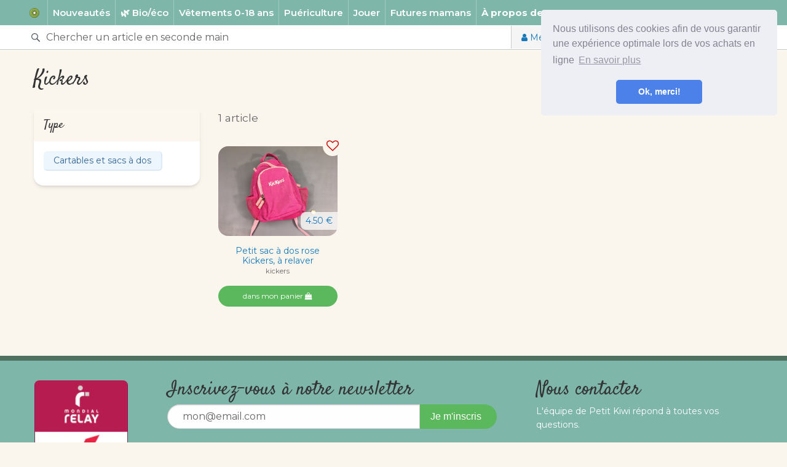

--- FILE ---
content_type: text/html; charset=utf-8
request_url: https://www.petitkiwi.be/collections/kickers
body_size: 35071
content:

<!DOCTYPE html>
<html lang="fr" prefix="og: http://ogp.me/ns#">
  <head>
    <meta charset="utf-8">
    <meta name="viewport" content="width=device-width, initial-scale=1.0">
    <link rel="preconnect" href="https://fonts.googleapis.com">
<link rel="preconnect" href="https://fonts.gstatic.com" crossorigin>
<link href="https://fonts.googleapis.com/css2?family=Libre+Caslon+Text:ital,wght@0,400;0,700;1,400&display=swap" rel="stylesheet">
<link href="https://fonts.googleapis.com/css2?family=Montserrat:ital,wght@0,100..900;1,100..900&display=swap" rel="stylesheet">
<link href="https://fonts.googleapis.com/css2?family=Satisfy&display=swap" rel="stylesheet">

<link href="//netdna.bootstrapcdn.com/font-awesome/4.7.0/css/font-awesome.min.css" rel="stylesheet" type="text/css" media="all" />
<link href="//cdnjs.cloudflare.com/ajax/libs/foundation/6.3.1/css/foundation-flex.min.css" rel="stylesheet" type="text/css" media="all" />
<link href="//cdnjs.cloudflare.com/ajax/libs/motion-ui/1.1.1/motion-ui.min.css" rel="stylesheet" type="text/css" media="all" />
<link href="//www.petitkiwi.be/cdn/shop/t/21/assets/animate.min.css?v=30636256313253750241724595050" rel="stylesheet" type="text/css" media="all" />
<link href="//cdn.jsdelivr.net/instantsearch.js/1/instantsearch.min.css" rel="stylesheet" type="text/css" media="all" />
<link rel="stylesheet" href="https://cdn.jsdelivr.net/npm/motion-ui@1.2.3/dist/motion-ui.min.css" />

<link href="//www.petitkiwi.be/cdn/shop/t/21/assets/petitkiwi-2025.css?v=114609203261708944891754169615" rel="stylesheet" type="text/css" media="all" />





    
<meta name="author" content="PKH SCS">
<meta name="google-site-verification" content="S6-5xiH43MTHUwOPWoEtD314WWxo3XQj2Sal2Xaq0Y8" />


  <title>Kickers &bull; Petit Kiwi, dépôt-vente bébé &amp; enfants</title>
  <meta name="description" content="">


<link rel="canonical" href="https://www.petitkiwi.be/collections/kickers" />
<!-- template: collection -->
<!-- current_tags:  -->

  <!-- collection.tags: 2024NFscolairescolaire-cartables-sacs-a-dos -->
  <!-- collection.metafields.sort_primary.collection_handle:  -->






  
    

    

    
  


    <!-- favicon -->
<link rel="icon" href="//www.petitkiwi.be/cdn/shop/t/21/assets/favicon-kiwi.png?v=10637999001916051281711481830" type="image/x-icon">
<link rel="shortcut icon" href="//www.petitkiwi.be/cdn/shop/t/21/assets/favicon-kiwi.png?v=10637999001916051281711481830" type="image/x-icon">

    

<meta property="og:site_name" content="Petit Kiwi" />

    <script>window.performance && window.performance.mark && window.performance.mark('shopify.content_for_header.start');</script><meta id="shopify-digital-wallet" name="shopify-digital-wallet" content="/6595033/digital_wallets/dialog">
<meta name="shopify-checkout-api-token" content="6bcbf4949710212443aafe4ec34c6a53">
<meta id="in-context-paypal-metadata" data-shop-id="6595033" data-venmo-supported="false" data-environment="production" data-locale="fr_FR" data-paypal-v4="true" data-currency="EUR">
<link rel="alternate" type="application/atom+xml" title="Feed" href="/collections/kickers.atom" />
<link rel="alternate" type="application/json+oembed" href="https://www.petitkiwi.be/collections/kickers.oembed">
<script async="async" src="/checkouts/internal/preloads.js?locale=fr-BE"></script>
<script id="shopify-features" type="application/json">{"accessToken":"6bcbf4949710212443aafe4ec34c6a53","betas":["rich-media-storefront-analytics"],"domain":"www.petitkiwi.be","predictiveSearch":true,"shopId":6595033,"locale":"fr"}</script>
<script>var Shopify = Shopify || {};
Shopify.shop = "petit-kiwi.myshopify.com";
Shopify.locale = "fr";
Shopify.currency = {"active":"EUR","rate":"1.0"};
Shopify.country = "BE";
Shopify.theme = {"name":"Petit Kiwi 26\/03\/2024","id":159779914055,"schema_name":null,"schema_version":null,"theme_store_id":null,"role":"main"};
Shopify.theme.handle = "null";
Shopify.theme.style = {"id":null,"handle":null};
Shopify.cdnHost = "www.petitkiwi.be/cdn";
Shopify.routes = Shopify.routes || {};
Shopify.routes.root = "/";</script>
<script type="module">!function(o){(o.Shopify=o.Shopify||{}).modules=!0}(window);</script>
<script>!function(o){function n(){var o=[];function n(){o.push(Array.prototype.slice.apply(arguments))}return n.q=o,n}var t=o.Shopify=o.Shopify||{};t.loadFeatures=n(),t.autoloadFeatures=n()}(window);</script>
<script id="shop-js-analytics" type="application/json">{"pageType":"collection"}</script>
<script defer="defer" async type="module" src="//www.petitkiwi.be/cdn/shopifycloud/shop-js/modules/v2/client.init-shop-cart-sync_BcDpqI9l.fr.esm.js"></script>
<script defer="defer" async type="module" src="//www.petitkiwi.be/cdn/shopifycloud/shop-js/modules/v2/chunk.common_a1Rf5Dlz.esm.js"></script>
<script defer="defer" async type="module" src="//www.petitkiwi.be/cdn/shopifycloud/shop-js/modules/v2/chunk.modal_Djra7sW9.esm.js"></script>
<script type="module">
  await import("//www.petitkiwi.be/cdn/shopifycloud/shop-js/modules/v2/client.init-shop-cart-sync_BcDpqI9l.fr.esm.js");
await import("//www.petitkiwi.be/cdn/shopifycloud/shop-js/modules/v2/chunk.common_a1Rf5Dlz.esm.js");
await import("//www.petitkiwi.be/cdn/shopifycloud/shop-js/modules/v2/chunk.modal_Djra7sW9.esm.js");

  window.Shopify.SignInWithShop?.initShopCartSync?.({"fedCMEnabled":true,"windoidEnabled":true});

</script>
<script>(function() {
  var isLoaded = false;
  function asyncLoad() {
    if (isLoaded) return;
    isLoaded = true;
    var urls = ["https:\/\/chimpstatic.com\/mcjs-connected\/js\/users\/d93c6332cb1c0134faeb8c841\/2f0d9187a873a0c87a52e6cdc.js?shop=petit-kiwi.myshopify.com","https:\/\/chimpstatic.com\/mcjs-connected\/js\/users\/d93c6332cb1c0134faeb8c841\/2cfcd8aeec08433f8a45ac5b8.js?shop=petit-kiwi.myshopify.com"];
    for (var i = 0; i < urls.length; i++) {
      var s = document.createElement('script');
      s.type = 'text/javascript';
      s.async = true;
      s.src = urls[i];
      var x = document.getElementsByTagName('script')[0];
      x.parentNode.insertBefore(s, x);
    }
  };
  if(window.attachEvent) {
    window.attachEvent('onload', asyncLoad);
  } else {
    window.addEventListener('load', asyncLoad, false);
  }
})();</script>
<script id="__st">var __st={"a":6595033,"offset":3600,"reqid":"dc3c6f16-9324-46af-a9a8-1ed7dedd02df-1769146191","pageurl":"www.petitkiwi.be\/collections\/kickers","u":"ff73967c43a7","p":"collection","rtyp":"collection","rid":345105356};</script>
<script>window.ShopifyPaypalV4VisibilityTracking = true;</script>
<script id="captcha-bootstrap">!function(){'use strict';const t='contact',e='account',n='new_comment',o=[[t,t],['blogs',n],['comments',n],[t,'customer']],c=[[e,'customer_login'],[e,'guest_login'],[e,'recover_customer_password'],[e,'create_customer']],r=t=>t.map((([t,e])=>`form[action*='/${t}']:not([data-nocaptcha='true']) input[name='form_type'][value='${e}']`)).join(','),a=t=>()=>t?[...document.querySelectorAll(t)].map((t=>t.form)):[];function s(){const t=[...o],e=r(t);return a(e)}const i='password',u='form_key',d=['recaptcha-v3-token','g-recaptcha-response','h-captcha-response',i],f=()=>{try{return window.sessionStorage}catch{return}},m='__shopify_v',_=t=>t.elements[u];function p(t,e,n=!1){try{const o=window.sessionStorage,c=JSON.parse(o.getItem(e)),{data:r}=function(t){const{data:e,action:n}=t;return t[m]||n?{data:e,action:n}:{data:t,action:n}}(c);for(const[e,n]of Object.entries(r))t.elements[e]&&(t.elements[e].value=n);n&&o.removeItem(e)}catch(o){console.error('form repopulation failed',{error:o})}}const l='form_type',E='cptcha';function T(t){t.dataset[E]=!0}const w=window,h=w.document,L='Shopify',v='ce_forms',y='captcha';let A=!1;((t,e)=>{const n=(g='f06e6c50-85a8-45c8-87d0-21a2b65856fe',I='https://cdn.shopify.com/shopifycloud/storefront-forms-hcaptcha/ce_storefront_forms_captcha_hcaptcha.v1.5.2.iife.js',D={infoText:'Protégé par hCaptcha',privacyText:'Confidentialité',termsText:'Conditions'},(t,e,n)=>{const o=w[L][v],c=o.bindForm;if(c)return c(t,g,e,D).then(n);var r;o.q.push([[t,g,e,D],n]),r=I,A||(h.body.append(Object.assign(h.createElement('script'),{id:'captcha-provider',async:!0,src:r})),A=!0)});var g,I,D;w[L]=w[L]||{},w[L][v]=w[L][v]||{},w[L][v].q=[],w[L][y]=w[L][y]||{},w[L][y].protect=function(t,e){n(t,void 0,e),T(t)},Object.freeze(w[L][y]),function(t,e,n,w,h,L){const[v,y,A,g]=function(t,e,n){const i=e?o:[],u=t?c:[],d=[...i,...u],f=r(d),m=r(i),_=r(d.filter((([t,e])=>n.includes(e))));return[a(f),a(m),a(_),s()]}(w,h,L),I=t=>{const e=t.target;return e instanceof HTMLFormElement?e:e&&e.form},D=t=>v().includes(t);t.addEventListener('submit',(t=>{const e=I(t);if(!e)return;const n=D(e)&&!e.dataset.hcaptchaBound&&!e.dataset.recaptchaBound,o=_(e),c=g().includes(e)&&(!o||!o.value);(n||c)&&t.preventDefault(),c&&!n&&(function(t){try{if(!f())return;!function(t){const e=f();if(!e)return;const n=_(t);if(!n)return;const o=n.value;o&&e.removeItem(o)}(t);const e=Array.from(Array(32),(()=>Math.random().toString(36)[2])).join('');!function(t,e){_(t)||t.append(Object.assign(document.createElement('input'),{type:'hidden',name:u})),t.elements[u].value=e}(t,e),function(t,e){const n=f();if(!n)return;const o=[...t.querySelectorAll(`input[type='${i}']`)].map((({name:t})=>t)),c=[...d,...o],r={};for(const[a,s]of new FormData(t).entries())c.includes(a)||(r[a]=s);n.setItem(e,JSON.stringify({[m]:1,action:t.action,data:r}))}(t,e)}catch(e){console.error('failed to persist form',e)}}(e),e.submit())}));const S=(t,e)=>{t&&!t.dataset[E]&&(n(t,e.some((e=>e===t))),T(t))};for(const o of['focusin','change'])t.addEventListener(o,(t=>{const e=I(t);D(e)&&S(e,y())}));const B=e.get('form_key'),M=e.get(l),P=B&&M;t.addEventListener('DOMContentLoaded',(()=>{const t=y();if(P)for(const e of t)e.elements[l].value===M&&p(e,B);[...new Set([...A(),...v().filter((t=>'true'===t.dataset.shopifyCaptcha))])].forEach((e=>S(e,t)))}))}(h,new URLSearchParams(w.location.search),n,t,e,['guest_login'])})(!0,!0)}();</script>
<script integrity="sha256-4kQ18oKyAcykRKYeNunJcIwy7WH5gtpwJnB7kiuLZ1E=" data-source-attribution="shopify.loadfeatures" defer="defer" src="//www.petitkiwi.be/cdn/shopifycloud/storefront/assets/storefront/load_feature-a0a9edcb.js" crossorigin="anonymous"></script>
<script data-source-attribution="shopify.dynamic_checkout.dynamic.init">var Shopify=Shopify||{};Shopify.PaymentButton=Shopify.PaymentButton||{isStorefrontPortableWallets:!0,init:function(){window.Shopify.PaymentButton.init=function(){};var t=document.createElement("script");t.src="https://www.petitkiwi.be/cdn/shopifycloud/portable-wallets/latest/portable-wallets.fr.js",t.type="module",document.head.appendChild(t)}};
</script>
<script data-source-attribution="shopify.dynamic_checkout.buyer_consent">
  function portableWalletsHideBuyerConsent(e){var t=document.getElementById("shopify-buyer-consent"),n=document.getElementById("shopify-subscription-policy-button");t&&n&&(t.classList.add("hidden"),t.setAttribute("aria-hidden","true"),n.removeEventListener("click",e))}function portableWalletsShowBuyerConsent(e){var t=document.getElementById("shopify-buyer-consent"),n=document.getElementById("shopify-subscription-policy-button");t&&n&&(t.classList.remove("hidden"),t.removeAttribute("aria-hidden"),n.addEventListener("click",e))}window.Shopify?.PaymentButton&&(window.Shopify.PaymentButton.hideBuyerConsent=portableWalletsHideBuyerConsent,window.Shopify.PaymentButton.showBuyerConsent=portableWalletsShowBuyerConsent);
</script>
<script data-source-attribution="shopify.dynamic_checkout.cart.bootstrap">document.addEventListener("DOMContentLoaded",(function(){function t(){return document.querySelector("shopify-accelerated-checkout-cart, shopify-accelerated-checkout")}if(t())Shopify.PaymentButton.init();else{new MutationObserver((function(e,n){t()&&(Shopify.PaymentButton.init(),n.disconnect())})).observe(document.body,{childList:!0,subtree:!0})}}));
</script>
<link id="shopify-accelerated-checkout-styles" rel="stylesheet" media="screen" href="https://www.petitkiwi.be/cdn/shopifycloud/portable-wallets/latest/accelerated-checkout-backwards-compat.css" crossorigin="anonymous">
<style id="shopify-accelerated-checkout-cart">
        #shopify-buyer-consent {
  margin-top: 1em;
  display: inline-block;
  width: 100%;
}

#shopify-buyer-consent.hidden {
  display: none;
}

#shopify-subscription-policy-button {
  background: none;
  border: none;
  padding: 0;
  text-decoration: underline;
  font-size: inherit;
  cursor: pointer;
}

#shopify-subscription-policy-button::before {
  box-shadow: none;
}

      </style>

<script>window.performance && window.performance.mark && window.performance.mark('shopify.content_for_header.end');</script>

    
    

    
    
    <!-- start Mixpanel -->
    <script type="text/javascript">(function(e,a){if(!a.__SV){var b=window;try{var c,l,i,j=b.location,g=j.hash;c=function(a,b){return(l=a.match(RegExp(b+"=([^&]*)")))?l[1]:null};g&&c(g,"state")&&(i=JSON.parse(decodeURIComponent(c(g,"state"))),"mpeditor"===i.action&&(b.sessionStorage.setItem("_mpcehash",g),history.replaceState(i.desiredHash||"",e.title,j.pathname+j.search)))}catch(m){}var k,h;window.mixpanel=a;a._i=[];a.init=function(b,c,f){function e(b,a){var c=a.split(".");2==c.length&&(b=b[c[0]],a=c[1]);b[a]=function(){b.push([a].concat(Array.prototype.slice.call(arguments,
    0)))}}var d=a;"undefined"!==typeof f?d=a[f]=[]:f="mixpanel";d.people=d.people||[];d.toString=function(b){var a="mixpanel";"mixpanel"!==f&&(a+="."+f);b||(a+=" (stub)");return a};d.people.toString=function(){return d.toString(1)+".people (stub)"};k="disable time_event track track_pageview track_links track_forms register register_once alias unregister identify name_tag set_config reset people.set people.set_once people.increment people.append people.union people.track_charge people.clear_charges people.delete_user".split(" ");
    for(h=0;h<k.length;h++)e(d,k[h]);a._i.push([b,c,f])};a.__SV=1.2;b=e.createElement("script");b.type="text/javascript";b.async=!0;b.src="undefined"!==typeof MIXPANEL_CUSTOM_LIB_URL?MIXPANEL_CUSTOM_LIB_URL:"file:"===e.location.protocol&&"//cdn.mxpnl.com/libs/mixpanel-2-latest.min.js".match(/^\/\//)?"https://cdn.mxpnl.com/libs/mixpanel-2-latest.min.js":"//cdn.mxpnl.com/libs/mixpanel-2-latest.min.js";c=e.getElementsByTagName("script")[0];c.parentNode.insertBefore(b,c)}})(document,window.mixpanel||[]);
    mixpanel.init("2d4c0523da163799d34c3b4bd417f306");</script>
    <!-- end Mixpanel -->

    <!-- Algolia head -->
    <script type="text/template" id="template_algolia_money_format">{{amount}} &euro;
</script>
    <script type="text/template" id="template_algolia_autocomplete"><div class="
  aa-columns-container

  [[# with.articles ]] aa-with-articles [[/ with.articles ]]
  [[^ with.articles ]] aa-without-articles [[/ with.articles ]]

  [[# with.collections ]] aa-with-collections [[/ with.collections ]]
  [[^ with.collections ]] aa-without-collections [[/ with.collections ]]

  [[# with.poweredBy ]] aa-with-powered-by [[/ with.poweredBy ]]
  [[^ with.poweredBy ]] aa-without-powered-by [[/ with.poweredBy ]]

  [[# with.products ]] aa-with-products [[/ with.products ]]
  [[^ with.products ]] aa-without-products [[/ with.products ]]
">
  <div class="aa-dataset-products aa-right-column"></div>

  <div class="aa-left-column">
    <div class="aa-collections">
      <div class="aa-collections-header">
        Collections
      </div>
      <div class="aa-dataset-collections"></div>
    </div>

    <div class="aa-articles">
      <div class="aa-articles-header">
        Blog posts
      </div>
      <div class="aa-dataset-articles"></div>
    </div>

    <div class="aa-powered-by">
      Search by
      <a
        class="aa-powered-by-logo"
        href="https://www.algolia.com/?utm_source=shopify&utm_medium=link&utm_campaign=autocomplete-[[ storeName ]]"
      ></a>
    </div>
  </div>
</div>
</script>
    <script type="text/template" id="template_algolia_autocomplete.css">.algolia-autocomplete {
  background: white;
  border: 1px solid #CCC;
  border-top: 2px solid [[ colors.main ]];

  z-index: 10000;

  color: black;

  text-align: left;
}

.aa-dropdown-menu .aa-highlight {
  color: black;
  font-weight: bold;
}

.aa-dropdown-menu .aa-cursor {
  cursor: pointer;
  background: #f8f8f8;
}

/* Resets */
.aa-dropdown-menu div,
.aa-dropdown-menu p,
.aa-dropdown-menu span,
.aa-dropdown-menu a {
  box-sizing: border-box;

  margin: 0;
  padding: 0;

  line-height: 1;
  font-size: initial;
}

/* Links */
.aa-dropdown-menu a,
.aa-dropdown-menu a:hover,
.aa-dropdown-menu a:focus,
.aa-dropdown-menu a:active {
  font-weight: initial;
  font-style: initial;
  text-decoration: initial;

  color: [[ colors.main ]];
}

.aa-dropdown-menu a:hover,
.aa-dropdown-menu a:focus,
.aa-dropdown-menu a:active {
  text-decoration: underline;
}

/* Column layout */
.aa-dropdown-menu .aa-left-column,
.aa-dropdown-menu .aa-right-column {
  position: relative;

  padding: 24px 24px 0 24px;
}

.aa-dropdown-menu-size-xs .aa-left-column,
.aa-dropdown-menu-size-xs .aa-right-column,
.aa-dropdown-menu-size-sm .aa-left-column,
.aa-dropdown-menu-size-sm .aa-right-column {
  padding: 24px 12px 0 12px;
}

.aa-dropdown-menu .aa-with-powered-by .aa-left-column {
  padding-bottom: 64px;
}

.aa-dropdown-menu-size-xs .aa-left-column,
.aa-dropdown-menu-size-sm .aa-left-column {
  padding-top: 0;
  padding-bottom: 48px;
}

.aa-dropdown-menu-size-xs .aa-without-powered-by .aa-left-column,
.aa-dropdown-menu-size-sm .aa-without-powered-by .aa-left-column {
  padding-bottom: 0;
}

.aa-dropdown-menu-size-lg .aa-columns-container {
  direction: rtl;

  width: 100%;

  display: table;
  table-layout: fixed;
}

.aa-dropdown-menu-size-lg .aa-left-column,
.aa-dropdown-menu-size-lg .aa-right-column {
  display: table-cell;
  direction: ltr;
  vertical-align: top;
}

.aa-dropdown-menu-size-lg .aa-left-column {
  width: 30%;
}

.aa-dropdown-menu-size-lg .aa-without-articles.aa-without-collections .aa-left-column {
  display: none;
}

.aa-dropdown-menu-size-lg .aa-without-products .aa-left-column {
  width: 100%;
}

.aa-dropdown-menu-size-lg .aa-right-column {
  width: 70%;
  border-left: 1px solid #ebebeb;

  padding-bottom: 64px;
}

.aa-dropdown-menu-size-lg .aa-without-articles.aa-without-collections .aa-right-column {
  width: 100%;
  border-left: none;
}

.aa-dropdown-menu-size-lg .aa-without-products .aa-right-column {
  display: none;
}

/* Products group */
.aa-dropdown-menu .aa-dataset-products .aa-suggestions:after {
  content: '';
  display: block;
  clear: both;
}

.aa-dropdown-menu .aa-without-products .aa-dataset-products {
  display: none;
}

.aa-dropdown-menu .aa-products-empty {
  margin-bottom: 16px;
}

.aa-dropdown-menu .aa-products-empty .aa-no-result {
  color: [[ colors.secondary ]];
}

.aa-dropdown-menu .aa-products-empty .aa-see-all {
  margin-top: 8px;
}

/* Product */
.aa-dropdown-menu .aa-dataset-products .aa-suggestion {
  float: left;

  width: 50%;

  margin-bottom: 16px;
  margin-top: -4px; /* -$v_padding */
}

.aa-dropdown-menu-size-xs .aa-dataset-products .aa-suggestion,
.aa-dropdown-menu-size-sm .aa-dataset-products .aa-suggestion {
  width: 100%;
}

.aa-dropdown-menu .aa-product {
  position: relative;
  min-height: 56px; /* $img_size + 2 * $v_padding */

  padding: 4px 16px; /* $v_padding, $h_padding */
}

.aa-dropdown-menu .aa-product-picture {
  position: absolute;

  width: 48px; /* $img_size */
  height: 48px; /* $img_size */

  top: 4px; /* $v_padding */
  left: 16px; /* $h_padding */

  background-position: center center;
  background-size: contain;
  background-repeat: no-repeat;
}

.aa-dropdown-menu .aa-product-text {
  margin-left: 64px; /* $img_size + $h_padding */
}

.aa-dropdown-menu-size-xs .aa-product {
  padding: 4px;
}

.aa-dropdown-menu-size-xs .aa-product-picture {
  display: none;
}

.aa-dropdown-menu-size-xs .aa-product-text {
  margin: 0;
}

.aa-dropdown-menu .aa-product-info {
  font-size: 0.85em;
  color: [[ colors.secondary ]];
}

.aa-dropdown-menu .aa-product-info .aa-highlight {
  font-size: 1em;
}

.aa-dropdown-menu .aa-product-price {
  color: [[ colors.main ]];
}

.aa-dropdown-menu .aa-product-title,
.aa-dropdown-menu .aa-product-info {
  width: 100%;

  margin-top: -0.4em;

  white-space: nowrap;
  overflow: hidden;
  text-overflow: ellipsis;

  line-height: 1.5;
}

/* Collections & Articles */
.aa-dropdown-menu .aa-without-collections .aa-collections {
  display: none;
}

.aa-dropdown-menu .aa-without-articles .aa-articles {
  display: none;
}

.aa-dropdown-menu .aa-collections,
.aa-dropdown-menu .aa-articles {
  margin-bottom: 24px;
}

.aa-dropdown-menu .aa-collections-empty .aa-no-result,
.aa-dropdown-menu .aa-articles-empty .aa-no-result {
  opacity: 0.7;
}

.aa-dropdown-menu .aa-collections-header,
.aa-dropdown-menu .aa-articles-header {
  margin-bottom: 8px;

  text-transform: uppercase;
  font-weight: bold;
  font-size: 0.8em;

  color: [[ colors.secondary ]];
}

.aa-dropdown-menu .aa-collection,
.aa-dropdown-menu .aa-article {
  padding: 4px;
}

/* Footer */

.aa-dropdown-menu .aa-footer {
  display: block;

  width: 100%;

  position: absolute;
  left: 0;
  bottom: 0;

  padding: 16px 48px;

  background-color: #f8f8f8;
}

.aa-dropdown-menu-size-xs .aa-footer,
.aa-dropdown-menu-size-sm .aa-footer,
.aa-dropdown-menu-size-md .aa-footer {
  display: none;
}

/* Powered By */

.aa-dropdown-menu .aa-without-powered-by .aa-powered-by {
  display: none;
}

.aa-dropdown-menu .aa-powered-by {
  width: 100%;

  position: absolute;
  left: 0;
  bottom: 16px;

  text-align: center;
  font-size: 0.8em;
  color: [[ colors.secondary ]];
}

.aa-dropdown-menu .aa-powered-by-logo {
  display: inline-block;

  width: 66px;
  height: 18px;

  margin-bottom: -4px;

  background-position: 2px center;
  background-size: contain;
  background-repeat: no-repeat;
  background-image: url('[data-uri]');
}
</script>
    <script type="text/template" id="template_algolia_autocomplete_collection"><div class="aa-collection">
  <div class="aa-picture" style="background-image: url('[[# helpers.iconImage ]][[/ helpers.iconImage ]]')"></div>
  <div class="aa-text">
    <span class="aa-title">[[& _highlightResult.title.value ]]</span>
  </div>
</div>
</script>
    <script type="text/template" id="template_algolia_autocomplete_collections_empty"><div class="aa-collections-empty">
  <div class="aa-no-result">
    No collection found
  </div>
</div>
</script>
    <script type="text/template" id="template_algolia_autocomplete_article"><div class="aa-article">
  <div class="aa-text">
    <span class="aa-title">[[& _highlightResult.title.value ]]</span>
  </div>
</div>
</script>
    <script type="text/template" id="template_algolia_autocomplete_articles_empty"><div class="aa-articles-empty">
  <div class="aa-no-result">
    Aucun article trouvé
  </div>
</div>
</script>
    <script type="text/template" id="template_algolia_autocomplete_product"><div class="aa-product">
  <div class="aa-product-picture" style="background-image: url('[[# helpers.thumbImage ]][[/ helpers.thumbImage ]]')"></div>
  <div class="aa-product-text">
    <p class="aa-product-title">
      [[# helpers.fullHTMLTitle ]][[/ helpers.fullHTMLTitle ]]
    </p>
    <p class="aa-product-info">
      [[# product_type ]]
        [[& _highlightResult.product_type.value ]]
      [[/ product_type ]]
      [[# vendor ]]
        [[& _highlightResult.vendor.value ]]
      [[/ vendor ]]
    </p>
    <p class="aa-product-price">
      [[# helpers.formattedPrice ]][[ price ]][[/ helpers.formattedPrice ]]
    </p>
  </div>
</div>
</script>
    <script type="text/template" id="template_algolia_autocomplete_products_empty"><div class="aa-products-empty">
  <p class="aa-no-result">
    Aucun article ne correspondant à <mark>[[ query ]]</mark>
  </p>

  <p class="aa-see-all">
    <a href="/collections/all">
      Tous les articles
    </a>
  </p>
</div>
</script>
    <script type="text/template" id="template_algolia_autocomplete_footer"><div class="aa-footer">
  Tous les articles
  <a class="aa-footer-link" href="/search?q=[[ query ]]">
    correspondant à
    <span class="aa-query">
      "[[ query ]]"
    </span>
  </a>
  (<span class="aa-nbhits">[[ nbHits ]]</span>)
</div>
</script>
    <script type="text/template" id="template_algolia_instant_search"><div class="ais-page">
  <div class="ais-facets-button">
    Afficher les filtres
  </div>
  <div class="ais-facets">
      <div class="ais-current-refined-values-container"></div>
    [[# facets ]]
      <div class="ais-facet-[[ type ]] ais-facet-[[ name ]]"></div>
    [[/ facets ]]
  </div>
  <div class="ais-block">
    <div class="ais-input">
      <div class="ais-input--label">
        Votre recherche
      </div>
      <div class="ais-search-box-container"></div>
      <div class="ais-input-button">
        <div class="ais-clear-input-icon"></div>
        <a title="Search by Algolia - Click to know more" href="https://www.algolia.com/?utm_source=shopify&utm_medium=link&utm_campaign=instantsearch-[[ storeName ]]">
          <div class="ais-algolia-icon"></div>
        </a>
      </div>
    </div>
    <div class="ais-search-header">
      <div class="ais-stats-container"></div>
      <div class="ais-change-display">
        <span class="ais-change-display-block ais-change-display-selected"><i class="fa fa-th-large"></i></span>
        <span class="ais-change-display-list"><i class="fa fa-th-list"></i></span>
      </div>
      <div class="ais-sort hide">
        Trier par
        <span class="ais-sort-orders-container"></span>
      </div>
    </div>
    <div class="ais-hits-container ais-results-as-block"></div>
  </div>
  <div class="ais-pagination-container"></div>
</div>
</script>
    <script type="text/template" id="template_algolia_instant_search.css">.ais-page .aa-highlight {
  color: black;
  font-weight: bold;
}

/* Resets */
.ais-page div,
.ais-page p,
.ais-page span,
.ais-page a,
.ais-page ul,
.ais-page li,
.ais-page input {
  box-sizing: border-box;

  margin: 0;
  padding: 0;

  line-height: 1;
  font-size: initial;
}

/* Links */
.ais-page .ais-link,
.ais-page a,
.ais-page a:hover,
.ais-page a:focus,
.ais-page a:active {
  font-weight: initial;
  font-style: initial;
  text-decoration: initial;

  color: [[ colors.main ]];

  cursor: pointer;
}

.ais-page a:hover,
.ais-page a:focus,
.ais-page a:active,
.ais-page .ais-link:hover {
  text-decoration: underline;
}

/* Columns */
.ais-page .ais-facets {
  width: 25%;
  float: left;
  padding-right: 8px;
}

.ais-page .ais-block {
  width: 75%;
  float: right;
  padding-left: 8px;
}

.ais-results-size-xs .ais-page .ais-facets,
.ais-results-size-xs .ais-page .ais-block,
.ais-results-size-sm .ais-page .ais-facets,
.ais-results-size-sm .ais-page .ais-block {
  width: 100%;
  padding-left: 0px;
}

.ais-page .ais-pagination {
  clear: both;
}

/* Refine button */
.ais-page .ais-facets-button {
  display: none;

  margin: 16px 0;
  padding: 8px;

  border: 1px solid #e0e0e0;
  text-align: center;

  cursor: pointer;
}

.ais-results-size-xs .ais-page .ais-facets-button,
.ais-results-size-sm .ais-page .ais-facets-button {
  display: block;
}

.ais-results-size-xs .ais-page .ais-facets,
.ais-results-size-sm .ais-page .ais-facets {
  display: none;
}

.ais-results-size-xs .ais-page .ais-facets__shown,
.ais-results-size-sm .ais-page .ais-facets__shown {
  display: block;
}

/* Facets */
.ais-page .ais-facet {
  border: 1px solid #e0e0e0;

  margin-bottom: 16px;

  color: #636363;
}

.ais-page .ais-facet a,
.ais-page .ais-facet a:hover,
.ais-page .ais-facet a:focus,
.ais-page .ais-facet a:active {
  color: #666;
}

.ais-page .ais-facet--header {
  padding: 6px 8px;

  background: #f4f4f4;

  font-size: 0.95em;
  color: #757575;
  text-transform: uppercase;
}

.ais-page .ais-facet--body {
  padding: 8px;
}

.ais-page .ais-facet--item {
  position: relative;
  width: 100%;

  padding: 6px 50px 6px 0;

  cursor: pointer;
}

.ais-page .ais-facet--label {
  display: inline-block;
  margin-top: -0.15em;
  margin-bottom: -0.15em;

  width: 100%;

  white-space: nowrap;
  overflow: hidden;
  text-overflow: ellipsis;

  cursor: pointer;

  line-height: 1.3;
}

.ais-page .ais-facet--count {
  position: absolute;

  top: 6px;
  right: 0px;

  color: [[ colors.secondary ]];
}

.ais-page .ais-facet--active {
  font-weight: bold;
}

.ais-page .ais-facet--active, .ais-page .ais-facet--item:hover {
  margin-left: -8px;
  padding-left: 4px;
  padding-right: 42px;

  border-left: 4px solid [[ colors.main ]];
}

.ais-page .ais-facet--active .ais-facet--count, .ais-page .ais-facet--item:hover .ais-facet--count {
  right: -8px;
}

.ais-page .ais-current-refined-values {
  position: relative;
}

.ais-page .ais-current-refined-values--header {
  padding-right: 72px;
}

.ais-page .ais-current-refined-values--clear-all {
  position: absolute;

  top: 5px;
  right: 8px;
}

.ais-page .ais-current-refined-values--link {
  display: table;

  width: 100%;
  margin: 4px 0;

  border: 1px solid #e0e0e0;

  cursor: pointer;
}

.ais-page .ais-current-refined-values--link:before {
  content: '\2a2f';
  display: table-cell;
  vertical-align: middle;

  width: 0;
  padding: 4px 6px;

  background: #e0e0e0;
}

.ais-page .ais-current-refined-values--link div {
  display: inline;
}

.ais-page .ais-current-refined-values--link > div {
  display: table-cell;
  vertical-align: middle;

  margin-top: -0.15em;
  margin-bottom: -0.15em;
  padding: 4px 6px;

  background: #f4f4f4;

  width: 100%;
  max-width: 1px;

  white-space: nowrap;
  overflow: hidden;
  text-overflow: ellipsis;

  line-height: 1.3;
}

.ais-page .ais-current-refined-values--link:hover {
  text-decoration: none;
}

.ais-page .ais-current-refined-values--link:hover > div {
  text-decoration: line-through;
}

.ais-page .ais-current-refined-values--label {
  font-weight: bold;
}

.ais-page .ais-current-refined-values--count {
  display: none;
}

.ais-page .ais-range-slider--target {
  margin: 16px 16px 24px 16px;
  cursor: pointer;
}

.ais-page .ais-range-slider--tooltip {
  display: none;

  background: transparent;

  font-size: 0.8em;
}

.ais-page .ais-range-slider--connect {
  background: [[ colors.main ]];
}

.ais-page .ais-range-slider--handle {
  border-color: #ccc;
}

.ais-page .ais-range-slider--active .ais-range-slider--tooltip {
  display: block;
}

.ais-page .ais-range-slider--value {
  margin-left: -20px;
  padding-top: 15px;

  font-size: 0.8em;
}

/* Search box */

.ais-page .ais-input {
  display: table;
  width: 100%;

  border: 2px solid [[ colors.main ]];
}

.ais-page .ais-input--label {
  display: table-cell;
  vertical-align: middle;

  width: 0;

  padding: 8px;
  padding-right: 24px;

  white-space: nowrap;
  color: white;
  background: [[ colors.main ]];
}

.ais-results-size-xs .ais-page .ais-input--label {
  display: none;
}

.ais-page .ais-search-box-container {
  display: table-cell;
  width: 100%;
  vertical-align: middle;
}

.ais-page .ais-search-box--input {
  width: 100%;
  padding: 8px 16px 8px 4px;

  border: none;
}

.ais-page .ais-search-box--input::-ms-clear {
  display: none;
  width: 0;
  height: 0;
}

.ais-page .ais-search-box--input,
.ais-page .ais-search-box--input:focus {
  outline: 0;
  box-shadow: none;

  height: 32px;
  padding: 0 8px;
}

.ais-page .ais-input-button {
  display: table-cell;
  vertical-align: middle;

  width: 0;
  padding: 4px 8px;
}

.ais-page .ais-clear-input-icon,
.ais-page .ais-algolia-icon {
  background-size: contain;
  background-position: center center;
  background-repeat: no-repeat;

  cursor: pointer;
}

.ais-page .ais-clear-input-icon {
  display: none;

  width: 16px;
  height: 16px;

  background-image: url('[data-uri]');
}

.ais-page .ais-algolia-icon {
  width: 24px;
  height: 24px;

  background-image: url('[data-uri]');
}

/* Search header */
.ais-page .ais-search-header {
  margin: 16px 0 8px 0;
  padding: 5px 8px;

  background: #f4f4f4;
  color: [[ colors.secondary ]];
}

.ais-page .ais-search-header:after {
  content: '';
  clear: both;
  display: block;
}

.ais-page .ais-search-header {
  font-size: 0.85em;
}

.ais-page .ais-search-header * {
  font-size: inherit;
  line-height: 1.6;
}

/* Stats */
.ais-page .ais-stats {
  float: left;
}

.ais-page .ais-stats--nb-results {
  font-weight: bold;
}

.ais-results-size-xs .ais-page .ais-stats {
  float: none;
}

/* Display mode */
.ais-page .ais-change-display {
  float: right;

  margin-left: 10px;

  cursor: pointer;
}

.ais-page .ais-change-display-block:hover,
.ais-page .ais-change-display-list:hover,
.ais-page .ais-change-display-selected {
  color: [[ colors.main ]];
}

/* Sort orders */
.ais-page .ais-sort {
  float: right;
}

.ais-results-size-xs .ais-page .ais-sort {
  float: none;
}

.ais-page .ais-sort-by-selector {
  display: inline-block;
  width: auto;
  min-width: 0;
  height: auto;
  min-height: 0;

  padding: 0;
  margin: 0;

  cursor: pointer;
}

/* Hits */
.ais-page .ais-hits:after {
  content: '';
  clear: both;
  display: block;
}

.ais-page .ais-hit-empty {
  margin-top: 60px;
  text-align: center;
}

.ais-page .ais-highlight {
  position: relative;
  z-index: 1;

  font-weight: bold;
}

.ais-page .ais-highlight:before {
  content: '';
  position: absolute;

  z-index: -1;

  width: 100%;
  height: 100%;

  background: [[ colors.main ]];
  opacity: 0.1;
}

.ais-page .ais-hit {
  position: relative;
  float: left;
  margin: 8px 0 16px 0;
  border: 1px solid #e0e0e0;
  border-radius: 5px;
  cursor: pointer;
}

.ais-page .ais-hit:hover {
  border-color: [[ colors.main ]];
}

.ais-page .ais-hit--details * {
  width: 100%;

  margin-top: -0.15em;
  margin-bottom: -0.15em;

  white-space: nowrap;
  overflow: hidden;
  text-overflow: ellipsis;

  line-height: 1.3;
}

.ais-page .ais-hit--title {
  color: [[ colors.main ]];
}

.ais-page .ais-hit--subtitle {
  font-size: 0.9em;
  color: [[ colors.secondary ]];
}

.ais-page .ais-hit--subtitle * {
  font-size: inherit;
}

.ais-page .ais-hit--price {
  color: [[ colors.main ]];
}

.ais-page .ais-hit--price-striked {
  text-decoration: line-through;
  color: [[ colors.secondary ]];
}

.ais-page .ais-hit--price-striked span {
  color: [[ colors.main ]];
}

.ais-page .ais-hit--price-discount {
  color: [[ colors.secondary ]];
}

.ais-page .ais-hit--cart-button {
  display: inline-block;

  width: auto;
  padding: 8px 16px;
  margin-top: 8px;

  color: [[ colors.secondary ]];
  background: #e0e0e0;

  font-size: 0.9em;
  text-transform: uppercase;
}

.ais-page .ais-hit--cart-button:not(.ais-hit--cart-button__disabled):hover {
  background-color: [[ colors.main ]];
  color: white;
  text-decoration: none;
}

.ais-page .ais-hit--cart-button__disabled {
  background: #ccc;
}

.ais-page .ais-hit--cart-button i {
  width: auto;
}

.ais-page .ais-results-as-list .ais-hit {
  padding: 30px 25px; /* $v_padding $h_padding */
  width: 100%;
  min-height: 170px; /* $img_size + 2 * $v_padding */
}

.ais-page .ais-results-as-list .ais-hit--picture {
  position: absolute;
  top: 30px; /* $v_padding */
  left: 25px; /* $h_padding */
  width: 110px; /* $img_size */
  height: 110px; /* $img_size */
  background-position: center center;
  background-size: contain;
  background-repeat: no-repeat;
}

.ais-page .ais-results-as-list .ais-hit--details {
  margin-left: 160px; /* $img_size + 2 * $h_padding */
}

.ais-page .ais-results-as-block .ais-hit {
  padding: 30px 25px; /* $v_padding $h_padding */

  text-align: center;
}

.ais-results-size-xs .ais-page .ais-results-as-block .ais-hit {
  width: 98%;
  margin-left: 2%;
}

.ais-results-size-sm .ais-page .ais-results-as-block .ais-hit,
.ais-results-size-md .ais-page .ais-results-as-block .ais-hit {
  width: 47.5%;
  margin-left: 5%;
}

.ais-results-size-sm .ais-page .ais-results-as-block > div > div:nth-of-type(2n + 1) .ais-hit,
.ais-results-size-md .ais-page .ais-results-as-block > div > div:nth-of-type(2n + 1) .ais-hit {
  margin-left: 0;
}

.ais-results-size-lg .ais-page .ais-results-as-block .ais-hit {
  width: 30%;
  margin-left: 5%;
}

.ais-results-size-lg .ais-page .ais-results-as-block > div > div:nth-of-type(3n + 1) .ais-hit {
  margin-left: 0;
}

.ais-page .ais-results-as-block .ais-hit--picture {
  position: absolute;
  top: 20px; /* $v_padding */
  left: 50%;
  margin-left: -100px; /* -$img_size / 2 */

  width: 200px; /* $img_size */
  height: 130px; /* $img_size */

  background-position: center center;
  background-size: contain;
  background-repeat: no-repeat;
}

.ais-page .ais-results-as-block .ais-hit--details {
  margin-top: 140px; /* $img_size + $v_padding */
}

/* Pagination */
.ais-page .ais-pagination {
  text-align: center;
}

.ais-page .ais-pagination--item {
  display: inline-block;

  width: 32px;
  height: 32px;

  margin: 0px 5px;

  border: 1px solid #e0e0e0;
  border-radius: 2px;

  text-align: center;
}

.ais-page .ais-pagination--active {
  border-color: [[ colors.main ]];
}

.ais-page .ais-pagination--link {
  display: inline-block;

  width: 100%;
  height: 100%;

  padding: 5px 0;

  font-size: 0.9em;
  color: [[ colors.main ]];
}
</script>
    <script type="text/template" id="template_algolia_instant_search_stats">[[# hasNoResults ]]
  Aucun article trouvé
[[/ hasNoResults ]]

[[# hasOneResult ]]
  <span class="ais-stats--nb-results">
    1 article trouvé
  </span>
[[/ hasOneResult ]]

[[# hasManyResults ]]
  [[ start ]]-[[ end ]] sur
  <span class="ais-stats--nb-results">
    [[# helpers.formatNumber ]][[ nbHits ]][[/ helpers.formatNumber ]]
    articles trouvés
  </span>
[[/ hasManyResults ]]
</script>
    <script type="text/template" id="template_algolia_instant_search_facet_item"><label class="[[ cssClasses.label ]]">
  [[# type.disjunctive ]]
    <input type="checkbox" class="[[ cssClasses.checkbox ]]" [[# isRefined ]]checked[[/ isRefined ]]/>
  [[/ type.disjunctive ]]
  [[ name ]]
  <span class="[[ cssClasses.count ]]">
    [[# helpers.formatNumber ]]
      [[ count ]]
    [[/ helpers.formatNumber ]]
  </span>
</label>
</script>
    <script type="text/template" id="template_algolia_instant_search_current_refined_values_item">[[# label ]]
  <div class="ais-current-refined-values--label">[[ label ]]</div>[[^ operator ]]:[[/ operator]]
[[/ label ]]

[[# operator ]][[& displayOperator ]][[/ operator ]]
[[# exclude ]]-[[/ exclude ]][[ name ]]
</script>
    <script type="text/template" id="template_algolia_instant_search_product">
<div class="ais-hit ais-product" data-handle="[[ handle ]]" data-variant-id="[[ objectID ]]">
  <div class="ais-hit--picture" style="background-image: url('[[# helpers.mediumImage ]][[/ helpers.mediumImage ]]')"></div>

  <div class="ais-hit--details">
    <p class="ais-hit--title">
      <a href="/products/[[ handle ]]?variant=[[ objectID ]]" onclick="void(0)" title="[[# helpers.fullTitle ]][[/ helpers.fullTitle ]]">
        [[# helpers.fullHTMLTitle ]][[/ helpers.fullHTMLTitle ]]
      </a>
    </p>
    <p class="ais-hit--subtitle" title="[[ product_type ]][[# vendor ]] par [[ vendor ]][[/ vendor ]]">
      [[& _highlightResult.product_type.value ]]
      [[# vendor ]][[& _highlightResult.vendor.value ]][[/ vendor ]]
    </p>
    <p class="ais-hit--price">[[# helpers.formattedPriceWithComparison ]][[/ helpers.formattedPriceWithComparison ]]</p>
    <!-- Extra info examples - Remove the display: none to show them -->
    <p class="ais-hit--info" style="display: none">
      [[# sku ]]
        <span class="algolia-sku">[[& _highlightResult.sku.value ]]</span>
      [[/ sku ]]
      [[# barcode ]]
        <span class="algolia-barcode">[[& _highlightResult.barcode.value ]]</span>
      [[/ barcode ]]
      [[# weight ]]
        <span class="algolia-weight">[[ weight ]]</span>
      [[/ weight ]]
      [[^ taxable ]]
        <span class="algolia-taxable">Tax free</span>
      [[/ taxable ]]
    </p>
    <!-- Tags example - Remove the display: none to show them -->
    <p class="ais-hit--tags" style="display: none">
      [[# _highlightResult.tags ]]
        <span class="ais-hit--tag">[[& value ]]</span>
      [[/ _highlightResult.tags ]]
    </p>
    <p class="ais-hit--cart">
      [[# can_order ]]
        <!--a class="ais-hit--cart-button" href="/cart/[[ objectID ]]:1">
          Ajouter au panier
        </a-->
        <a class="ais-hit--cart-button fastcart-link animated-pulse" onclick="fastcart([[ objectID ]], 1); return false;">
          <span id="add-to-cart-label-[[ objectID ]]">dans mon panier</span>
          <i id="cart-icon-[[ objectID ]]" class="fa fa-shopping-bag"></i>
        </a>
      [[/ can_order ]]
      [[^ can_order ]]
        <span class="ais-hit--cart-button ais-hit--cart-button__disabled">
          Réservé
        </span>
      [[/ can_order ]]
    </p>
  </div>
</div>
</script>
    <script type="text/template" id="template_algolia_instant_search_no_result"><div class="ais-hit-empty">
  <div class="ais-hit-empty--title">Aucun article n'a été trouvé</div>
  <div class="ais-hit-empty--clears">Try
    <a class="ais-hit-empty--clear-filters ais-link">clearing filters</a>
    or
    <a class="ais-hit-empty--clear-input ais-link">changing your input</a>
  </div>
</div>
</script>
    <!-- /Algolia head -->
  <meta property="og:image" content="https://cdn.shopify.com/s/files/1/0659/5033/collections/Kickers.png?v=1477332614" />
<meta property="og:image:secure_url" content="https://cdn.shopify.com/s/files/1/0659/5033/collections/Kickers.png?v=1477332614" />
<meta property="og:image:width" content="421" />
<meta property="og:image:height" content="120" />
<meta property="og:image:alt" content="Kickers" />
<link href="https://monorail-edge.shopifysvc.com" rel="dns-prefetch">
<script>(function(){if ("sendBeacon" in navigator && "performance" in window) {try {var session_token_from_headers = performance.getEntriesByType('navigation')[0].serverTiming.find(x => x.name == '_s').description;} catch {var session_token_from_headers = undefined;}var session_cookie_matches = document.cookie.match(/_shopify_s=([^;]*)/);var session_token_from_cookie = session_cookie_matches && session_cookie_matches.length === 2 ? session_cookie_matches[1] : "";var session_token = session_token_from_headers || session_token_from_cookie || "";function handle_abandonment_event(e) {var entries = performance.getEntries().filter(function(entry) {return /monorail-edge.shopifysvc.com/.test(entry.name);});if (!window.abandonment_tracked && entries.length === 0) {window.abandonment_tracked = true;var currentMs = Date.now();var navigation_start = performance.timing.navigationStart;var payload = {shop_id: 6595033,url: window.location.href,navigation_start,duration: currentMs - navigation_start,session_token,page_type: "collection"};window.navigator.sendBeacon("https://monorail-edge.shopifysvc.com/v1/produce", JSON.stringify({schema_id: "online_store_buyer_site_abandonment/1.1",payload: payload,metadata: {event_created_at_ms: currentMs,event_sent_at_ms: currentMs}}));}}window.addEventListener('pagehide', handle_abandonment_event);}}());</script>
<script id="web-pixels-manager-setup">(function e(e,d,r,n,o){if(void 0===o&&(o={}),!Boolean(null===(a=null===(i=window.Shopify)||void 0===i?void 0:i.analytics)||void 0===a?void 0:a.replayQueue)){var i,a;window.Shopify=window.Shopify||{};var t=window.Shopify;t.analytics=t.analytics||{};var s=t.analytics;s.replayQueue=[],s.publish=function(e,d,r){return s.replayQueue.push([e,d,r]),!0};try{self.performance.mark("wpm:start")}catch(e){}var l=function(){var e={modern:/Edge?\/(1{2}[4-9]|1[2-9]\d|[2-9]\d{2}|\d{4,})\.\d+(\.\d+|)|Firefox\/(1{2}[4-9]|1[2-9]\d|[2-9]\d{2}|\d{4,})\.\d+(\.\d+|)|Chrom(ium|e)\/(9{2}|\d{3,})\.\d+(\.\d+|)|(Maci|X1{2}).+ Version\/(15\.\d+|(1[6-9]|[2-9]\d|\d{3,})\.\d+)([,.]\d+|)( \(\w+\)|)( Mobile\/\w+|) Safari\/|Chrome.+OPR\/(9{2}|\d{3,})\.\d+\.\d+|(CPU[ +]OS|iPhone[ +]OS|CPU[ +]iPhone|CPU IPhone OS|CPU iPad OS)[ +]+(15[._]\d+|(1[6-9]|[2-9]\d|\d{3,})[._]\d+)([._]\d+|)|Android:?[ /-](13[3-9]|1[4-9]\d|[2-9]\d{2}|\d{4,})(\.\d+|)(\.\d+|)|Android.+Firefox\/(13[5-9]|1[4-9]\d|[2-9]\d{2}|\d{4,})\.\d+(\.\d+|)|Android.+Chrom(ium|e)\/(13[3-9]|1[4-9]\d|[2-9]\d{2}|\d{4,})\.\d+(\.\d+|)|SamsungBrowser\/([2-9]\d|\d{3,})\.\d+/,legacy:/Edge?\/(1[6-9]|[2-9]\d|\d{3,})\.\d+(\.\d+|)|Firefox\/(5[4-9]|[6-9]\d|\d{3,})\.\d+(\.\d+|)|Chrom(ium|e)\/(5[1-9]|[6-9]\d|\d{3,})\.\d+(\.\d+|)([\d.]+$|.*Safari\/(?![\d.]+ Edge\/[\d.]+$))|(Maci|X1{2}).+ Version\/(10\.\d+|(1[1-9]|[2-9]\d|\d{3,})\.\d+)([,.]\d+|)( \(\w+\)|)( Mobile\/\w+|) Safari\/|Chrome.+OPR\/(3[89]|[4-9]\d|\d{3,})\.\d+\.\d+|(CPU[ +]OS|iPhone[ +]OS|CPU[ +]iPhone|CPU IPhone OS|CPU iPad OS)[ +]+(10[._]\d+|(1[1-9]|[2-9]\d|\d{3,})[._]\d+)([._]\d+|)|Android:?[ /-](13[3-9]|1[4-9]\d|[2-9]\d{2}|\d{4,})(\.\d+|)(\.\d+|)|Mobile Safari.+OPR\/([89]\d|\d{3,})\.\d+\.\d+|Android.+Firefox\/(13[5-9]|1[4-9]\d|[2-9]\d{2}|\d{4,})\.\d+(\.\d+|)|Android.+Chrom(ium|e)\/(13[3-9]|1[4-9]\d|[2-9]\d{2}|\d{4,})\.\d+(\.\d+|)|Android.+(UC? ?Browser|UCWEB|U3)[ /]?(15\.([5-9]|\d{2,})|(1[6-9]|[2-9]\d|\d{3,})\.\d+)\.\d+|SamsungBrowser\/(5\.\d+|([6-9]|\d{2,})\.\d+)|Android.+MQ{2}Browser\/(14(\.(9|\d{2,})|)|(1[5-9]|[2-9]\d|\d{3,})(\.\d+|))(\.\d+|)|K[Aa][Ii]OS\/(3\.\d+|([4-9]|\d{2,})\.\d+)(\.\d+|)/},d=e.modern,r=e.legacy,n=navigator.userAgent;return n.match(d)?"modern":n.match(r)?"legacy":"unknown"}(),u="modern"===l?"modern":"legacy",c=(null!=n?n:{modern:"",legacy:""})[u],f=function(e){return[e.baseUrl,"/wpm","/b",e.hashVersion,"modern"===e.buildTarget?"m":"l",".js"].join("")}({baseUrl:d,hashVersion:r,buildTarget:u}),m=function(e){var d=e.version,r=e.bundleTarget,n=e.surface,o=e.pageUrl,i=e.monorailEndpoint;return{emit:function(e){var a=e.status,t=e.errorMsg,s=(new Date).getTime(),l=JSON.stringify({metadata:{event_sent_at_ms:s},events:[{schema_id:"web_pixels_manager_load/3.1",payload:{version:d,bundle_target:r,page_url:o,status:a,surface:n,error_msg:t},metadata:{event_created_at_ms:s}}]});if(!i)return console&&console.warn&&console.warn("[Web Pixels Manager] No Monorail endpoint provided, skipping logging."),!1;try{return self.navigator.sendBeacon.bind(self.navigator)(i,l)}catch(e){}var u=new XMLHttpRequest;try{return u.open("POST",i,!0),u.setRequestHeader("Content-Type","text/plain"),u.send(l),!0}catch(e){return console&&console.warn&&console.warn("[Web Pixels Manager] Got an unhandled error while logging to Monorail."),!1}}}}({version:r,bundleTarget:l,surface:e.surface,pageUrl:self.location.href,monorailEndpoint:e.monorailEndpoint});try{o.browserTarget=l,function(e){var d=e.src,r=e.async,n=void 0===r||r,o=e.onload,i=e.onerror,a=e.sri,t=e.scriptDataAttributes,s=void 0===t?{}:t,l=document.createElement("script"),u=document.querySelector("head"),c=document.querySelector("body");if(l.async=n,l.src=d,a&&(l.integrity=a,l.crossOrigin="anonymous"),s)for(var f in s)if(Object.prototype.hasOwnProperty.call(s,f))try{l.dataset[f]=s[f]}catch(e){}if(o&&l.addEventListener("load",o),i&&l.addEventListener("error",i),u)u.appendChild(l);else{if(!c)throw new Error("Did not find a head or body element to append the script");c.appendChild(l)}}({src:f,async:!0,onload:function(){if(!function(){var e,d;return Boolean(null===(d=null===(e=window.Shopify)||void 0===e?void 0:e.analytics)||void 0===d?void 0:d.initialized)}()){var d=window.webPixelsManager.init(e)||void 0;if(d){var r=window.Shopify.analytics;r.replayQueue.forEach((function(e){var r=e[0],n=e[1],o=e[2];d.publishCustomEvent(r,n,o)})),r.replayQueue=[],r.publish=d.publishCustomEvent,r.visitor=d.visitor,r.initialized=!0}}},onerror:function(){return m.emit({status:"failed",errorMsg:"".concat(f," has failed to load")})},sri:function(e){var d=/^sha384-[A-Za-z0-9+/=]+$/;return"string"==typeof e&&d.test(e)}(c)?c:"",scriptDataAttributes:o}),m.emit({status:"loading"})}catch(e){m.emit({status:"failed",errorMsg:(null==e?void 0:e.message)||"Unknown error"})}}})({shopId: 6595033,storefrontBaseUrl: "https://www.petitkiwi.be",extensionsBaseUrl: "https://extensions.shopifycdn.com/cdn/shopifycloud/web-pixels-manager",monorailEndpoint: "https://monorail-edge.shopifysvc.com/unstable/produce_batch",surface: "storefront-renderer",enabledBetaFlags: ["2dca8a86"],webPixelsConfigList: [{"id":"617251143","configuration":"{\"config\":\"{\\\"pixel_id\\\":\\\"G-KGR9627KBQ\\\",\\\"gtag_events\\\":[{\\\"type\\\":\\\"purchase\\\",\\\"action_label\\\":\\\"G-KGR9627KBQ\\\"},{\\\"type\\\":\\\"page_view\\\",\\\"action_label\\\":\\\"G-KGR9627KBQ\\\"},{\\\"type\\\":\\\"view_item\\\",\\\"action_label\\\":\\\"G-KGR9627KBQ\\\"},{\\\"type\\\":\\\"search\\\",\\\"action_label\\\":\\\"G-KGR9627KBQ\\\"},{\\\"type\\\":\\\"add_to_cart\\\",\\\"action_label\\\":\\\"G-KGR9627KBQ\\\"},{\\\"type\\\":\\\"begin_checkout\\\",\\\"action_label\\\":\\\"G-KGR9627KBQ\\\"},{\\\"type\\\":\\\"add_payment_info\\\",\\\"action_label\\\":\\\"G-KGR9627KBQ\\\"}],\\\"enable_monitoring_mode\\\":false}\"}","eventPayloadVersion":"v1","runtimeContext":"OPEN","scriptVersion":"b2a88bafab3e21179ed38636efcd8a93","type":"APP","apiClientId":1780363,"privacyPurposes":[],"dataSharingAdjustments":{"protectedCustomerApprovalScopes":["read_customer_address","read_customer_email","read_customer_name","read_customer_personal_data","read_customer_phone"]}},{"id":"151978311","eventPayloadVersion":"v1","runtimeContext":"LAX","scriptVersion":"1","type":"CUSTOM","privacyPurposes":["MARKETING"],"name":"Meta pixel (migrated)"},{"id":"shopify-app-pixel","configuration":"{}","eventPayloadVersion":"v1","runtimeContext":"STRICT","scriptVersion":"0450","apiClientId":"shopify-pixel","type":"APP","privacyPurposes":["ANALYTICS","MARKETING"]},{"id":"shopify-custom-pixel","eventPayloadVersion":"v1","runtimeContext":"LAX","scriptVersion":"0450","apiClientId":"shopify-pixel","type":"CUSTOM","privacyPurposes":["ANALYTICS","MARKETING"]}],isMerchantRequest: false,initData: {"shop":{"name":"Petit Kiwi","paymentSettings":{"currencyCode":"EUR"},"myshopifyDomain":"petit-kiwi.myshopify.com","countryCode":"BE","storefrontUrl":"https:\/\/www.petitkiwi.be"},"customer":null,"cart":null,"checkout":null,"productVariants":[],"purchasingCompany":null},},"https://www.petitkiwi.be/cdn","fcfee988w5aeb613cpc8e4bc33m6693e112",{"modern":"","legacy":""},{"shopId":"6595033","storefrontBaseUrl":"https:\/\/www.petitkiwi.be","extensionBaseUrl":"https:\/\/extensions.shopifycdn.com\/cdn\/shopifycloud\/web-pixels-manager","surface":"storefront-renderer","enabledBetaFlags":"[\"2dca8a86\"]","isMerchantRequest":"false","hashVersion":"fcfee988w5aeb613cpc8e4bc33m6693e112","publish":"custom","events":"[[\"page_viewed\",{}],[\"collection_viewed\",{\"collection\":{\"id\":\"345105356\",\"title\":\"Kickers\",\"productVariants\":[{\"price\":{\"amount\":4.5,\"currencyCode\":\"EUR\"},\"product\":{\"title\":\"Petit sac à dos rose Kickers, à relaver\",\"vendor\":\"kickers\",\"id\":\"9257500180807\",\"untranslatedTitle\":\"Petit sac à dos rose Kickers, à relaver\",\"url\":\"\/products\/petit-sac-a-dos-rose-kickers-a-relaver-kickers-nf790-seconde-main\",\"type\":\"\"},\"id\":\"49655397482823\",\"image\":{\"src\":\"\/\/www.petitkiwi.be\/cdn\/shop\/files\/IMG_0176_b6dbbc83-967c-4f48-a7f4-5805046af5bf.jpg?v=1717601441\"},\"sku\":\"NF790\",\"title\":\"x\",\"untranslatedTitle\":\"x\"}]}}]]"});</script><script>
  window.ShopifyAnalytics = window.ShopifyAnalytics || {};
  window.ShopifyAnalytics.meta = window.ShopifyAnalytics.meta || {};
  window.ShopifyAnalytics.meta.currency = 'EUR';
  var meta = {"products":[{"id":9257500180807,"gid":"gid:\/\/shopify\/Product\/9257500180807","vendor":"kickers","type":"","handle":"petit-sac-a-dos-rose-kickers-a-relaver-kickers-nf790-seconde-main","variants":[{"id":49655397482823,"price":450,"name":"Petit sac à dos rose Kickers, à relaver - x","public_title":"x","sku":"NF790"}],"remote":false}],"page":{"pageType":"collection","resourceType":"collection","resourceId":345105356,"requestId":"dc3c6f16-9324-46af-a9a8-1ed7dedd02df-1769146191"}};
  for (var attr in meta) {
    window.ShopifyAnalytics.meta[attr] = meta[attr];
  }
</script>
<script class="analytics">
  (function () {
    var customDocumentWrite = function(content) {
      var jquery = null;

      if (window.jQuery) {
        jquery = window.jQuery;
      } else if (window.Checkout && window.Checkout.$) {
        jquery = window.Checkout.$;
      }

      if (jquery) {
        jquery('body').append(content);
      }
    };

    var hasLoggedConversion = function(token) {
      if (token) {
        return document.cookie.indexOf('loggedConversion=' + token) !== -1;
      }
      return false;
    }

    var setCookieIfConversion = function(token) {
      if (token) {
        var twoMonthsFromNow = new Date(Date.now());
        twoMonthsFromNow.setMonth(twoMonthsFromNow.getMonth() + 2);

        document.cookie = 'loggedConversion=' + token + '; expires=' + twoMonthsFromNow;
      }
    }

    var trekkie = window.ShopifyAnalytics.lib = window.trekkie = window.trekkie || [];
    if (trekkie.integrations) {
      return;
    }
    trekkie.methods = [
      'identify',
      'page',
      'ready',
      'track',
      'trackForm',
      'trackLink'
    ];
    trekkie.factory = function(method) {
      return function() {
        var args = Array.prototype.slice.call(arguments);
        args.unshift(method);
        trekkie.push(args);
        return trekkie;
      };
    };
    for (var i = 0; i < trekkie.methods.length; i++) {
      var key = trekkie.methods[i];
      trekkie[key] = trekkie.factory(key);
    }
    trekkie.load = function(config) {
      trekkie.config = config || {};
      trekkie.config.initialDocumentCookie = document.cookie;
      var first = document.getElementsByTagName('script')[0];
      var script = document.createElement('script');
      script.type = 'text/javascript';
      script.onerror = function(e) {
        var scriptFallback = document.createElement('script');
        scriptFallback.type = 'text/javascript';
        scriptFallback.onerror = function(error) {
                var Monorail = {
      produce: function produce(monorailDomain, schemaId, payload) {
        var currentMs = new Date().getTime();
        var event = {
          schema_id: schemaId,
          payload: payload,
          metadata: {
            event_created_at_ms: currentMs,
            event_sent_at_ms: currentMs
          }
        };
        return Monorail.sendRequest("https://" + monorailDomain + "/v1/produce", JSON.stringify(event));
      },
      sendRequest: function sendRequest(endpointUrl, payload) {
        // Try the sendBeacon API
        if (window && window.navigator && typeof window.navigator.sendBeacon === 'function' && typeof window.Blob === 'function' && !Monorail.isIos12()) {
          var blobData = new window.Blob([payload], {
            type: 'text/plain'
          });

          if (window.navigator.sendBeacon(endpointUrl, blobData)) {
            return true;
          } // sendBeacon was not successful

        } // XHR beacon

        var xhr = new XMLHttpRequest();

        try {
          xhr.open('POST', endpointUrl);
          xhr.setRequestHeader('Content-Type', 'text/plain');
          xhr.send(payload);
        } catch (e) {
          console.log(e);
        }

        return false;
      },
      isIos12: function isIos12() {
        return window.navigator.userAgent.lastIndexOf('iPhone; CPU iPhone OS 12_') !== -1 || window.navigator.userAgent.lastIndexOf('iPad; CPU OS 12_') !== -1;
      }
    };
    Monorail.produce('monorail-edge.shopifysvc.com',
      'trekkie_storefront_load_errors/1.1',
      {shop_id: 6595033,
      theme_id: 159779914055,
      app_name: "storefront",
      context_url: window.location.href,
      source_url: "//www.petitkiwi.be/cdn/s/trekkie.storefront.8d95595f799fbf7e1d32231b9a28fd43b70c67d3.min.js"});

        };
        scriptFallback.async = true;
        scriptFallback.src = '//www.petitkiwi.be/cdn/s/trekkie.storefront.8d95595f799fbf7e1d32231b9a28fd43b70c67d3.min.js';
        first.parentNode.insertBefore(scriptFallback, first);
      };
      script.async = true;
      script.src = '//www.petitkiwi.be/cdn/s/trekkie.storefront.8d95595f799fbf7e1d32231b9a28fd43b70c67d3.min.js';
      first.parentNode.insertBefore(script, first);
    };
    trekkie.load(
      {"Trekkie":{"appName":"storefront","development":false,"defaultAttributes":{"shopId":6595033,"isMerchantRequest":null,"themeId":159779914055,"themeCityHash":"16763644969265307577","contentLanguage":"fr","currency":"EUR","eventMetadataId":"3ba2b723-0e03-4d22-b87d-0c977f2ccded"},"isServerSideCookieWritingEnabled":true,"monorailRegion":"shop_domain","enabledBetaFlags":["65f19447"]},"Session Attribution":{},"S2S":{"facebookCapiEnabled":false,"source":"trekkie-storefront-renderer","apiClientId":580111}}
    );

    var loaded = false;
    trekkie.ready(function() {
      if (loaded) return;
      loaded = true;

      window.ShopifyAnalytics.lib = window.trekkie;

      var originalDocumentWrite = document.write;
      document.write = customDocumentWrite;
      try { window.ShopifyAnalytics.merchantGoogleAnalytics.call(this); } catch(error) {};
      document.write = originalDocumentWrite;

      window.ShopifyAnalytics.lib.page(null,{"pageType":"collection","resourceType":"collection","resourceId":345105356,"requestId":"dc3c6f16-9324-46af-a9a8-1ed7dedd02df-1769146191","shopifyEmitted":true});

      var match = window.location.pathname.match(/checkouts\/(.+)\/(thank_you|post_purchase)/)
      var token = match? match[1]: undefined;
      if (!hasLoggedConversion(token)) {
        setCookieIfConversion(token);
        window.ShopifyAnalytics.lib.track("Viewed Product Category",{"currency":"EUR","category":"Collection: kickers","collectionName":"kickers","collectionId":345105356,"nonInteraction":true},undefined,undefined,{"shopifyEmitted":true});
      }
    });


        var eventsListenerScript = document.createElement('script');
        eventsListenerScript.async = true;
        eventsListenerScript.src = "//www.petitkiwi.be/cdn/shopifycloud/storefront/assets/shop_events_listener-3da45d37.js";
        document.getElementsByTagName('head')[0].appendChild(eventsListenerScript);

})();</script>
  <script>
  if (!window.ga || (window.ga && typeof window.ga !== 'function')) {
    window.ga = function ga() {
      (window.ga.q = window.ga.q || []).push(arguments);
      if (window.Shopify && window.Shopify.analytics && typeof window.Shopify.analytics.publish === 'function') {
        window.Shopify.analytics.publish("ga_stub_called", {}, {sendTo: "google_osp_migration"});
      }
      console.error("Shopify's Google Analytics stub called with:", Array.from(arguments), "\nSee https://help.shopify.com/manual/promoting-marketing/pixels/pixel-migration#google for more information.");
    };
    if (window.Shopify && window.Shopify.analytics && typeof window.Shopify.analytics.publish === 'function') {
      window.Shopify.analytics.publish("ga_stub_initialized", {}, {sendTo: "google_osp_migration"});
    }
  }
</script>
<script
  defer
  src="https://www.petitkiwi.be/cdn/shopifycloud/perf-kit/shopify-perf-kit-3.0.4.min.js"
  data-application="storefront-renderer"
  data-shop-id="6595033"
  data-render-region="gcp-us-east1"
  data-page-type="collection"
  data-theme-instance-id="159779914055"
  data-theme-name=""
  data-theme-version=""
  data-monorail-region="shop_domain"
  data-resource-timing-sampling-rate="10"
  data-shs="true"
  data-shs-beacon="true"
  data-shs-export-with-fetch="true"
  data-shs-logs-sample-rate="1"
  data-shs-beacon-endpoint="https://www.petitkiwi.be/api/collect"
></script>
</head>

  <body>
    <!-- Facebook SDK -->
<div id="fb-root"></div>
<script>
  window.fbAsyncInit = function() {
    FB.init({
      appId      : '317298691541',
      xfbml      : true,
      version    : 'v2.7'
    });
  };

  (function(d, s, id){
     var js, fjs = d.getElementsByTagName(s)[0];
     if (d.getElementById(id)) {return;}
     js = d.createElement(s); js.id = id;
     js.src = "//connect.facebook.net/fr_FR/sdk.js";
     fjs.parentNode.insertBefore(js, fjs);
   }(document, 'script', 'facebook-jssdk'));
</script>


    <a class="sr-only" href="#content">Se rendre directement au contenu</a>

    <div class="off-canvas position-right" id="off-canvas-right" data-off-canvas>
  <button class="close-button" aria-label="Close menu" type="button" data-close="">
    <span aria-hidden="true">×</span>
  </button>
  <ul class="vertical menu">
    <li class="customer-menu">
      
        <a href="/account/login" class="button"><i class="fa fa-user"></i> Me connecter</a>
      
    </li>
    <li class="show-for-large">
      <a href="/" title="Petit Kiwi: Vêtements et matériel de seconde main pour bébé et enfants. Acteur du développement durable.">
        <img src="//www.petitkiwi.be/cdn/shop/t/21/assets/kiwi-icon.svg?v=1801693407381714581711481830" alt="" />
      </a>
    </li>
    <li class="large-menu-item">
      <a href="/collections/all">Nouveautés</a>
    </li>
    <!--li class="large-menu-item">
      <a href="/collections/bien-au-chaud">🍁Bien au chaud</a>
    </li-->
    <li class="large-menu-item">
      <a href="/collections/bio-eco">🌿 Bio/éco</a>
    </li>
    <li class="large-menu-item">
      <a href="#">Vêtements 0-18 ans</a>
      <ul class="vertical menu">
        <li>
<a href="/collections/mes-petits-habits-0-12-ans" class="menu-item-all">
  
    <!--span style="display: inline-block; vertical-align: middle; width: 20px; height: 20px; background: #DDD; border-radius: 20px;"></span-->
  
  <strong>Tous les articles</strong>
  <!--span class="label" style="vertical-align: middle">11096</span-->
</a>
</li>
        <li>
<a href="/collections/sport-combis">
  
    <!--span>
      <img src="//www.petitkiwi.be/cdn/shop/collections/Capture_d_ecran_2016-09-19_a_21.29.51_49343a55-18f6-4beb-bf28-d9338a3d3a64_20x20.png?v=1474622353" alt="" class="img-circle">
    </span-->
  
  <!--span class="pull-right text-muted" style="vertical-align: middle">852</span-->
  Vestes, combis & tenues de sport<!-- &nbsp;&nbsp;&nbsp;&nbsp;&nbsp;&nbsp; -->
</a>
</li>
        <li>
<a href="/collections/filles">
  
    <!--span>
      <img src="//www.petitkiwi.be/cdn/shop/collections/Capture_d_ecran_2016-09-19_a_21.31.45_ae116c27-5da0-4040-be8c-f04d243aa18a_20x20.png?v=1474313759" alt="" class="img-circle">
    </span-->
  
  <!--span class="pull-right text-muted" style="vertical-align: middle">5167</span-->
  Filles<!-- &nbsp;&nbsp;&nbsp;&nbsp;&nbsp;&nbsp; -->
</a>
</li>
        <li>
<a href="/collections/garcons">
  
    <!--span>
      <img src="//www.petitkiwi.be/cdn/shop/collections/Capture_d_ecran_2016-09-19_a_21.22.21_20x20.png?v=1474312979" alt="" class="img-circle">
    </span-->
  
  <!--span class="pull-right text-muted" style="vertical-align: middle">3510</span-->
  Garçons<!-- &nbsp;&nbsp;&nbsp;&nbsp;&nbsp;&nbsp; -->
</a>
</li>
        <li>
<a href="/collections/pyjamas-bodies-sous-vetements">
  
    <!--span>
      <img src="//www.petitkiwi.be/cdn/shop/collections/Capture_d_ecran_2016-09-19_a_21.23.09_1172002d-3a62-429e-93a5-a66bb979af64_20x20.png?v=1474622001" alt="" class="img-circle">
    </span-->
  
  <!--span class="pull-right text-muted" style="vertical-align: middle">1172</span-->
  Pyjamas, bodies & sous-vêtements, sacs de couchage<!-- &nbsp;&nbsp;&nbsp;&nbsp;&nbsp;&nbsp; -->
</a>
</li>
        <li>
<a href="/collections/chaussures-chaussons">
  
    <!--span>
      <img src="//www.petitkiwi.be/cdn/shop/collections/Capture_d_ecran_2016-09-19_a_21.27.19_64895ff5-51ee-4c0c-b943-6d626182bd12_20x20.png?v=1474623791" alt="" class="img-circle">
    </span-->
  
  <!--span class="pull-right text-muted" style="vertical-align: middle">379</span-->
  Chaussures, chaussons, bottes, baskets, pantoufles<!-- &nbsp;&nbsp;&nbsp;&nbsp;&nbsp;&nbsp; -->
</a>
</li>
        <li>
<a href="/collections/accessoires">
  
    <!--span>
      <img src="//www.petitkiwi.be/cdn/shop/collections/Capture_d_ecran_2016-09-19_a_21.21.09_29003873-1327-48d1-b17b-b4d82c46e4dc_20x20.png?v=1474622651" alt="" class="img-circle">
    </span-->
  
  <!--span class="pull-right text-muted" style="vertical-align: middle">557</span-->
  Accessoires, chapeaux, casquettes, bonnets, collants, gants, écharpes...<!-- &nbsp;&nbsp;&nbsp;&nbsp;&nbsp;&nbsp; -->
</a>
</li>
      </ul>
    </li>
    <li class="large-menu-item">
      <a href="#">Puériculture</a>
      <ul class="vertical menu">
        <li>
<a href="/collections/puericulture" class="menu-item-all">
  
    <!--span style="display: inline-block; vertical-align: middle; width: 20px; height: 20px; background: #DDD; border-radius: 20px;"></span-->
  
  <strong>Tous les articles</strong>
  <!--span class="label" style="vertical-align: middle">509</span-->
</a>
</li>
        <li>
<a href="/collections/poussettes">
  
    <!--span style="display: inline-block; vertical-align: middle; width: 20px; height: 20px; background: #DDD; border-radius: 20px;"></span-->
  
  <!--span class="pull-right text-muted" style="vertical-align: middle">5</span-->
  Poussettes<!-- &nbsp;&nbsp;&nbsp;&nbsp;&nbsp;&nbsp; -->
</a>
</li>
        <li>
<a href="/collections/sieges-auto">
  
    <!--span style="display: inline-block; vertical-align: middle; width: 20px; height: 20px; background: #DDD; border-radius: 20px;"></span-->
  
  <!--span class="pull-right text-muted" style="vertical-align: middle">13</span-->
  Sièges-autos<!-- &nbsp;&nbsp;&nbsp;&nbsp;&nbsp;&nbsp; -->
</a>
</li>
        <li>
<a href="/collections/porte-bebes-et-echarpes-de-portage">
  
    <!--span style="display: inline-block; vertical-align: middle; width: 20px; height: 20px; background: #DDD; border-radius: 20px;"></span-->
  
  <!--span class="pull-right text-muted" style="vertical-align: middle">18</span-->
  Porte-bébés et écharpes de portage<!-- &nbsp;&nbsp;&nbsp;&nbsp;&nbsp;&nbsp; -->
</a>
</li>
        <li>
<a href="/collections/relax-balancelles">
  
    <!--span>
      <img src="//www.petitkiwi.be/cdn/shop/collections/Capture_d_ecran_2016-09-19_a_21.25.51_20x20.png?v=1474621713" alt="" class="img-circle">
    </span-->
  
  <!--span class="pull-right text-muted" style="vertical-align: middle">11</span-->
  Relax et balancelles<!-- &nbsp;&nbsp;&nbsp;&nbsp;&nbsp;&nbsp; -->
</a>
</li>
        <li>
<a href="/collections/meubles-a-langer-de-bain">
  
    <!--span style="display: inline-block; vertical-align: middle; width: 20px; height: 20px; background: #DDD; border-radius: 20px;"></span-->
  
  <!--span class="pull-right text-muted" style="vertical-align: middle">0</span-->
  . Meubles à langer et de bain<!-- &nbsp;&nbsp;&nbsp;&nbsp;&nbsp;&nbsp; -->
</a>
</li>
        <li>
<a href="/collections/repas">
  
    <!--span>
      <img src="//www.petitkiwi.be/cdn/shop/collections/Capture_d_ecran_2016-09-19_a_21.22.21_de5a74c3-1a84-4955-86a2-006beb420b3b_20x20.png?v=1474618129" alt="" class="img-circle">
    </span-->
  
  <!--span class="pull-right text-muted" style="vertical-align: middle">119</span-->
  Repas<!-- &nbsp;&nbsp;&nbsp;&nbsp;&nbsp;&nbsp; -->
</a>
</li>
        <li>
<a href="/collections/toilette-soins">
  
    <!--span>
      <img src="//www.petitkiwi.be/cdn/shop/collections/Capture_d_ecran_2016-09-19_a_21.23.09_88666024-8d41-4930-a986-cb3aeef5df51_20x20.png?v=1474618690" alt="" class="img-circle">
    </span-->
  
  <!--span class="pull-right text-muted" style="vertical-align: middle">99</span-->
  Toilette et soins<!-- &nbsp;&nbsp;&nbsp;&nbsp;&nbsp;&nbsp; -->
</a>
</li>
        <li>
<a href="/collections/sommeil">
  
    <!--span>
      <img src="//www.petitkiwi.be/cdn/shop/collections/Capture_d_ecran_2016-09-19_a_21.21.09_fac84189-f074-4a40-8f04-14b54f57484f_20x20.png?v=1474619501" alt="" class="img-circle">
    </span-->
  
  <!--span class="pull-right text-muted" style="vertical-align: middle">147</span-->
  Sommeil<!-- &nbsp;&nbsp;&nbsp;&nbsp;&nbsp;&nbsp; -->
</a>
</li>
        <li>
<a href="/collections/promenade-et-voiture">
  
    <!--span>
      <img src="//www.petitkiwi.be/cdn/shop/collections/Capture_d_ecran_2016-09-19_a_21.25.51_4732f260-77a6-4230-80e8-5e04c7d1ae4e_20x20.png?v=1474623883" alt="" class="img-circle">
    </span-->
  
  <!--span class="pull-right text-muted" style="vertical-align: middle">90</span-->
  Promenade et voiture<!-- &nbsp;&nbsp;&nbsp;&nbsp;&nbsp;&nbsp; -->
</a>
</li>
        <li>
<a href="/collections/securite">
  
    <!--span>
      <img src="//www.petitkiwi.be/cdn/shop/collections/Capture_d_ecran_2016-09-19_a_21.27.19_82dfedc4-5a1f-4a87-8b4d-cff308707c81_20x20.png?v=1474620164" alt="" class="img-circle">
    </span-->
  
  <!--span class="pull-right text-muted" style="vertical-align: middle">17</span-->
  Sécurité<!-- &nbsp;&nbsp;&nbsp;&nbsp;&nbsp;&nbsp; -->
</a>
</li>
        
        <li>
<a href="/collections/chambre-enfant-mobilier">
  
    <!--span style="display: inline-block; vertical-align: middle; width: 20px; height: 20px; background: #DDD; border-radius: 20px;"></span-->
  
  <!--span class="pull-right text-muted" style="vertical-align: middle">37</span-->
  Parcs, lits, mobilier et décoration pour chambre enfant<!-- &nbsp;&nbsp;&nbsp;&nbsp;&nbsp;&nbsp; -->
</a>
</li>
      </ul>
    </li>
    <li class="large-menu-item">
      <a href="#">Jouer</a>
      <ul class="vertical menu">
        <li>
<a href="/collections/jouer" class="menu-item-all">
  
    <!--span style="display: inline-block; vertical-align: middle; width: 20px; height: 20px; background: #DDD; border-radius: 20px;"></span-->
  
  <strong>Tous les articles</strong>
  <!--span class="label" style="vertical-align: middle">1090</span-->
</a>
</li>
        <li>
<a href="/collections/jeux-exterieurs">
  
    <!--span>
      <img src="//www.petitkiwi.be/cdn/shop/collections/Capture_d_ecran_2016-09-19_a_21.27.19_b1fbc6fe-5307-4b68-a335-377d5f4fbe75_20x20.png?v=1474619258" alt="" class="img-circle">
    </span-->
  
  <!--span class="pull-right text-muted" style="vertical-align: middle">31</span-->
  Jeux d'extérieur<!-- &nbsp;&nbsp;&nbsp;&nbsp;&nbsp;&nbsp; -->
</a>
</li>
        <li>
<a href="/collections/tapis-de-jeux">
  
    <!--span style="display: inline-block; vertical-align: middle; width: 20px; height: 20px; background: #DDD; border-radius: 20px;"></span-->
  
  <!--span class="pull-right text-muted" style="vertical-align: middle">5</span-->
  . Tapis de jeux<!-- &nbsp;&nbsp;&nbsp;&nbsp;&nbsp;&nbsp; -->
</a>
</li>
        <li>
<a href="/collections/les-tout-petits-0-2-ans">
  
    <!--span>
      <img src="//www.petitkiwi.be/cdn/shop/collections/Capture_d_ecran_2016-09-19_a_21.21.09_f05f81ca-5de8-4e71-bc43-222cbe07496b_20x20.png?v=1474618905" alt="" class="img-circle">
    </span-->
  
  <!--span class="pull-right text-muted" style="vertical-align: middle">326</span-->
  Jeux et jouets pour les tous-petits (0-2 ans)<!-- &nbsp;&nbsp;&nbsp;&nbsp;&nbsp;&nbsp; -->
</a>
</li>
        <li>
<a href="/collections/jeux-jouets-3-12-ans">
  
    <!--span>
      <img src="//www.petitkiwi.be/cdn/shop/collections/Capture_d_ecran_2016-09-19_a_21.22.21_21c96d35-dadc-4683-91fa-7f2a7f136023_20x20.png?v=1477947154" alt="" class="img-circle">
    </span-->
  
  <!--span class="pull-right text-muted" style="vertical-align: middle">722</span-->
  Jeux et jouets pour les plus grands (3 ans et +)<!-- &nbsp;&nbsp;&nbsp;&nbsp;&nbsp;&nbsp; -->
</a>
</li>
        <li>
<a href="/collections/livres-cds-dvds">
  
    <!--span>
      <img src="//www.petitkiwi.be/cdn/shop/collections/Capture_d_ecran_2016-09-19_a_21.23.09_b26724a6-2908-45f0-b3d4-4a25dad36bae_20x20.png?v=1474619243" alt="" class="img-circle">
    </span-->
  
  <!--span class="pull-right text-muted" style="vertical-align: middle">1237</span-->
  Livres, CD et DVD<!-- &nbsp;&nbsp;&nbsp;&nbsp;&nbsp;&nbsp; -->
</a>
</li>
        <li>
<a href="/collections/scolaire-cartables-sacs-a-dos">
  
    <!--span>
      <img src="//www.petitkiwi.be/cdn/shop/collections/Capture_d_ecran_2016-09-19_a_21.29.51_057210d7-14dc-452a-bfb5-ede40c72f1d6_20x20.png?v=1474490058" alt="" class="img-circle">
    </span-->
  
  <!--span class="pull-right text-muted" style="vertical-align: middle">89</span-->
  Cartables et sacs à dos<!-- &nbsp;&nbsp;&nbsp;&nbsp;&nbsp;&nbsp; -->
</a>
</li>
      </ul>
    </li>
    <li class="large-menu-item">
      <a href="#">Futures mamans</a>
      <ul class="vertical menu">
        <li>
<a href="/collections/future-maman" class="menu-item-all">
  
    <!--span style="display: inline-block; vertical-align: middle; width: 20px; height: 20px; background: #DDD; border-radius: 20px;"></span-->
  
  <strong>Tous les articles</strong>
  <!--span class="label" style="vertical-align: middle">279</span-->
</a>
</li>
        <li>
<a href="/collections/sacs-a-langer-isothermes-de-voyage">
  
    <!--span style="display: inline-block; vertical-align: middle; width: 20px; height: 20px; background: #DDD; border-radius: 20px;"></span-->
  
  <!--span class="pull-right text-muted" style="vertical-align: middle">10</span-->
  . Sacs à langer, de voyage et isothermes<!-- &nbsp;&nbsp;&nbsp;&nbsp;&nbsp;&nbsp; -->
</a>
</li>
        <li>
<a href="/collections/vetements-de-grossesse-et-allaitement">
  
    <!--span>
      <img src="//www.petitkiwi.be/cdn/shop/collections/Capture_d_ecran_2016-09-19_a_21.21.09_20x20.png?v=1474623953" alt="" class="img-circle">
    </span-->
  
  <!--span class="pull-right text-muted" style="vertical-align: middle">226</span-->
  Vêtements de grossesse et d'allaitement<!-- &nbsp;&nbsp;&nbsp;&nbsp;&nbsp;&nbsp; -->
</a>
</li>
        <li>
<a href="/collections/coussins-dallaitement">
  
    <!--span>
      <img src="//www.petitkiwi.be/cdn/shop/collections/Capture_d_ecran_2016-09-19_a_21.22.21_aabaf931-c333-4a3f-a7c7-44720acf5817_20x20.png?v=1474490232" alt="" class="img-circle">
    </span-->
  
  <!--span class="pull-right text-muted" style="vertical-align: middle">0</span-->
  Coussins d'allaitement<!-- &nbsp;&nbsp;&nbsp;&nbsp;&nbsp;&nbsp; -->
</a>
</li>
        <li>
<a href="/collections/accessoires-d-allaitement">
  
    <!--span style="display: inline-block; vertical-align: middle; width: 20px; height: 20px; background: #DDD; border-radius: 20px;"></span-->
  
  <!--span class="pull-right text-muted" style="vertical-align: middle">4</span-->
  Accessoires d'allaitement<!-- &nbsp;&nbsp;&nbsp;&nbsp;&nbsp;&nbsp; -->
</a>
</li>
        <li>
<a href="/collections/livres-parentalite">
  
    <!--span style="display: inline-block; vertical-align: middle; width: 20px; height: 20px; background: #DDD; border-radius: 20px;"></span-->
  
  <!--span class="pull-right text-muted" style="vertical-align: middle">48</span-->
  Livres pour les parents<!-- &nbsp;&nbsp;&nbsp;&nbsp;&nbsp;&nbsp; -->
</a>
</li>
        <li>
<a href="/collections/autres-future-maman">
  
    <!--span>
      <img src="//www.petitkiwi.be/cdn/shop/collections/Capture_d_ecran_2016-09-19_a_21.29.51_0cbbe330-3de5-4ec9-b719-8f1b401a5a14_20x20.png?v=1474490258" alt="" class="img-circle">
    </span-->
  
  <!--span class="pull-right text-muted" style="vertical-align: middle">1</span-->
  Autres - Future Maman<!-- &nbsp;&nbsp;&nbsp;&nbsp;&nbsp;&nbsp; -->
</a>
</li>
      </ul>
    </li>
    <li class="large-menu-item">
      <a href="#"><strong>À propos de notre ASBL</strong></a>
      <ul class="vertical menu">
        
          <li><a href="/pages/heures-d-ouverture" title="">Heures d'ouverture</a></li>
        
          <li><a href="/pages/deposer-chez-petit-kiwi-1" title="">Devenir déposant·e</a></li>
        
          <li><a href="/pages/questions-frequentes" title="">Questions fréquentes</a></li>
        
          <li><a href="/pages/adresse-de-notre-boutique" title="">Adresse et accès</a></li>
        
          <li><a href="/pages/ateliers-parents-bebe" title="">Ateliers</a></li>
        
          <li><a href="/pages/a-propos-de-petit-kiwi" title="">Notre projet</a></li>
        
          <li><a href="/pages/soutenir-lasbl-petit-kiwi" title="">Nous soutenir</a></li>
        
          <li><a href="/pages/contact" title="">Nous contacter</a></li>
        
      </ul>
    </li>                                                                  
  </ul>
</div>
    
    <div id="app" class="off-canvas-content" data-off-canvas-content>
      <header>
  <div class="title-bar" data-responsive-toggle="header" data-hide-for="large">
    <div class="title-bar-title">
      <a href="/">
        <img src="//www.petitkiwi.be/cdn/shop/t/21/assets/kiwi-icon.svg?v=1801693407381714581711481830" alt="" />
      </a>
    </div>
    <!--div class="button-group">
      
  <a class="wishlist-box" href="/apps/iwish">
    <i class="fa fa-heart-o" style="color: pink"></i>&nbsp;
    <span class="iWishCount">0</span>
  </a>


      <a id="cart-button" href="/cart" class="small success button">
        <i class="fa fa-shopping-bag"></i>
        
          <span id="cart-total-price"></span>
          <span id="cart-items-count"></span>
          <span id="cart-empty-label"></span>
        
      </a>
    </div-->
    <strong>
  <a class="transparent-button small button" href="/apps/iwish">
    <i class="fa fa-heart-o"></i>&nbsp;
    <span class="iWishCount">0</span>
  </a>

</strong>
    <a href="/pages/mon-alerte-email" class="small button transparent-button">
      <i class="fa fa-bell-o"></i>
      <strong>Mon alerte email</strong>
    </a>
    <a href="/cart" class="small button cart-button">
      <i class="fa fa-shopping-bag"></i> 
      
        <!--span id="cart-total-price"></span-->
        <span class="cart-items-count"></span>
        <!--span id="cart-empty-label">
          MON PANIER
        </span-->
      
    </a>
    <button class="menu-icon" type="button" data-toggle="header"></button>
  </div>

  <div id="header">
    <div class="row columns">
      <div class="top-bar">
        <div class="top-bar-left">
          <ul id="shop-menu" class="horizontal dropdown menu" data-responsive-menu="drilldown large-dropdown" data-back-button="<li class='js-drilldown-back'><a tabindex='0'>Revenir au menu</a></li>">
            <li class="customer-menu hide-for-large">
              
                <a href="/account/login" class="button"><i class="fa fa-user"></i> Me connecter</a>
              
            </li>
            <li class="show-for-large">
              <a href="/" title="Petit Kiwi: Vêtements et matériel de seconde main pour bébé et enfants. Acteur du développement durable.">
                <img src="//www.petitkiwi.be/cdn/shop/t/21/assets/kiwi-icon.svg?v=1801693407381714581711481830" alt="" />
              </a>
            </li>
            <li class="large-menu-item">
              <a href="/collections/all">Nouveautés</a>
            </li>
            <!--li class="large-menu-item">
              <a href="/collections/bien-au-chaud">🍁Bien au chaud</a>
            </li-->
            <li class="large-menu-item">
              <a href="/collections/bio-eco">🌿 Bio/éco</a>
            </li>
            <li class="large-menu-item is-dropdown-submenu-parent">
              <a href="#">Vêtements 0-18 ans</a>
              <ul class="menu">
                <li>
<a href="/collections/mes-petits-habits-0-12-ans" class="menu-item-all">
  
    <!--span style="display: inline-block; vertical-align: middle; width: 20px; height: 20px; background: #DDD; border-radius: 20px;"></span-->
  
  <strong>Tous les articles</strong>
  <!--span class="label" style="vertical-align: middle">11096</span-->
</a>
</li>
                <li>
<a href="/collections/sport-combis">
  
    <!--span>
      <img src="//www.petitkiwi.be/cdn/shop/collections/Capture_d_ecran_2016-09-19_a_21.29.51_49343a55-18f6-4beb-bf28-d9338a3d3a64_20x20.png?v=1474622353" alt="" class="img-circle">
    </span-->
  
  <!--span class="pull-right text-muted" style="vertical-align: middle">852</span-->
  Vestes, combis & tenues de sport<!-- &nbsp;&nbsp;&nbsp;&nbsp;&nbsp;&nbsp; -->
</a>
</li>
                <li>
<a href="/collections/filles">
  
    <!--span>
      <img src="//www.petitkiwi.be/cdn/shop/collections/Capture_d_ecran_2016-09-19_a_21.31.45_ae116c27-5da0-4040-be8c-f04d243aa18a_20x20.png?v=1474313759" alt="" class="img-circle">
    </span-->
  
  <!--span class="pull-right text-muted" style="vertical-align: middle">5167</span-->
  Filles<!-- &nbsp;&nbsp;&nbsp;&nbsp;&nbsp;&nbsp; -->
</a>
</li>
                <li>
<a href="/collections/garcons">
  
    <!--span>
      <img src="//www.petitkiwi.be/cdn/shop/collections/Capture_d_ecran_2016-09-19_a_21.22.21_20x20.png?v=1474312979" alt="" class="img-circle">
    </span-->
  
  <!--span class="pull-right text-muted" style="vertical-align: middle">3510</span-->
  Garçons<!-- &nbsp;&nbsp;&nbsp;&nbsp;&nbsp;&nbsp; -->
</a>
</li>
                <li>
<a href="/collections/pyjamas-bodies-sous-vetements">
  
    <!--span>
      <img src="//www.petitkiwi.be/cdn/shop/collections/Capture_d_ecran_2016-09-19_a_21.23.09_1172002d-3a62-429e-93a5-a66bb979af64_20x20.png?v=1474622001" alt="" class="img-circle">
    </span-->
  
  <!--span class="pull-right text-muted" style="vertical-align: middle">1172</span-->
  Pyjamas, bodies & sous-vêtements, sacs de couchage<!-- &nbsp;&nbsp;&nbsp;&nbsp;&nbsp;&nbsp; -->
</a>
</li>
                <li>
<a href="/collections/chaussures-chaussons">
  
    <!--span>
      <img src="//www.petitkiwi.be/cdn/shop/collections/Capture_d_ecran_2016-09-19_a_21.27.19_64895ff5-51ee-4c0c-b943-6d626182bd12_20x20.png?v=1474623791" alt="" class="img-circle">
    </span-->
  
  <!--span class="pull-right text-muted" style="vertical-align: middle">379</span-->
  Chaussures, chaussons, bottes, baskets, pantoufles<!-- &nbsp;&nbsp;&nbsp;&nbsp;&nbsp;&nbsp; -->
</a>
</li>
                <li>
<a href="/collections/accessoires">
  
    <!--span>
      <img src="//www.petitkiwi.be/cdn/shop/collections/Capture_d_ecran_2016-09-19_a_21.21.09_29003873-1327-48d1-b17b-b4d82c46e4dc_20x20.png?v=1474622651" alt="" class="img-circle">
    </span-->
  
  <!--span class="pull-right text-muted" style="vertical-align: middle">557</span-->
  Accessoires, chapeaux, casquettes, bonnets, collants, gants, écharpes...<!-- &nbsp;&nbsp;&nbsp;&nbsp;&nbsp;&nbsp; -->
</a>
</li>
              </ul>
            </li>
            <li class="large-menu-item is-dropdown-submenu-parent">
              <a href="#">Puériculture</a>
              <ul class="menu">
                <li>
<a href="/collections/puericulture" class="menu-item-all">
  
    <!--span style="display: inline-block; vertical-align: middle; width: 20px; height: 20px; background: #DDD; border-radius: 20px;"></span-->
  
  <strong>Tous les articles</strong>
  <!--span class="label" style="vertical-align: middle">509</span-->
</a>
</li>
                <li>
<a href="/collections/poussettes">
  
    <!--span style="display: inline-block; vertical-align: middle; width: 20px; height: 20px; background: #DDD; border-radius: 20px;"></span-->
  
  <!--span class="pull-right text-muted" style="vertical-align: middle">5</span-->
  Poussettes<!-- &nbsp;&nbsp;&nbsp;&nbsp;&nbsp;&nbsp; -->
</a>
</li>
                <li>
<a href="/collections/sieges-auto">
  
    <!--span style="display: inline-block; vertical-align: middle; width: 20px; height: 20px; background: #DDD; border-radius: 20px;"></span-->
  
  <!--span class="pull-right text-muted" style="vertical-align: middle">13</span-->
  Sièges-autos<!-- &nbsp;&nbsp;&nbsp;&nbsp;&nbsp;&nbsp; -->
</a>
</li>
                <li>
<a href="/collections/porte-bebes-et-echarpes-de-portage">
  
    <!--span style="display: inline-block; vertical-align: middle; width: 20px; height: 20px; background: #DDD; border-radius: 20px;"></span-->
  
  <!--span class="pull-right text-muted" style="vertical-align: middle">18</span-->
  Porte-bébés et écharpes de portage<!-- &nbsp;&nbsp;&nbsp;&nbsp;&nbsp;&nbsp; -->
</a>
</li>
                <li>
<a href="/collections/relax-balancelles">
  
    <!--span>
      <img src="//www.petitkiwi.be/cdn/shop/collections/Capture_d_ecran_2016-09-19_a_21.25.51_20x20.png?v=1474621713" alt="" class="img-circle">
    </span-->
  
  <!--span class="pull-right text-muted" style="vertical-align: middle">11</span-->
  Relax et balancelles<!-- &nbsp;&nbsp;&nbsp;&nbsp;&nbsp;&nbsp; -->
</a>
</li>
                <li>
<a href="/collections/meubles-a-langer-de-bain">
  
    <!--span style="display: inline-block; vertical-align: middle; width: 20px; height: 20px; background: #DDD; border-radius: 20px;"></span-->
  
  <!--span class="pull-right text-muted" style="vertical-align: middle">0</span-->
  . Meubles à langer et de bain<!-- &nbsp;&nbsp;&nbsp;&nbsp;&nbsp;&nbsp; -->
</a>
</li>
                <li>
<a href="/collections/repas">
  
    <!--span>
      <img src="//www.petitkiwi.be/cdn/shop/collections/Capture_d_ecran_2016-09-19_a_21.22.21_de5a74c3-1a84-4955-86a2-006beb420b3b_20x20.png?v=1474618129" alt="" class="img-circle">
    </span-->
  
  <!--span class="pull-right text-muted" style="vertical-align: middle">119</span-->
  Repas<!-- &nbsp;&nbsp;&nbsp;&nbsp;&nbsp;&nbsp; -->
</a>
</li>
                <li>
<a href="/collections/toilette-soins">
  
    <!--span>
      <img src="//www.petitkiwi.be/cdn/shop/collections/Capture_d_ecran_2016-09-19_a_21.23.09_88666024-8d41-4930-a986-cb3aeef5df51_20x20.png?v=1474618690" alt="" class="img-circle">
    </span-->
  
  <!--span class="pull-right text-muted" style="vertical-align: middle">99</span-->
  Toilette et soins<!-- &nbsp;&nbsp;&nbsp;&nbsp;&nbsp;&nbsp; -->
</a>
</li>
                <li>
<a href="/collections/sommeil">
  
    <!--span>
      <img src="//www.petitkiwi.be/cdn/shop/collections/Capture_d_ecran_2016-09-19_a_21.21.09_fac84189-f074-4a40-8f04-14b54f57484f_20x20.png?v=1474619501" alt="" class="img-circle">
    </span-->
  
  <!--span class="pull-right text-muted" style="vertical-align: middle">147</span-->
  Sommeil<!-- &nbsp;&nbsp;&nbsp;&nbsp;&nbsp;&nbsp; -->
</a>
</li>
                <li>
<a href="/collections/promenade-et-voiture">
  
    <!--span>
      <img src="//www.petitkiwi.be/cdn/shop/collections/Capture_d_ecran_2016-09-19_a_21.25.51_4732f260-77a6-4230-80e8-5e04c7d1ae4e_20x20.png?v=1474623883" alt="" class="img-circle">
    </span-->
  
  <!--span class="pull-right text-muted" style="vertical-align: middle">90</span-->
  Promenade et voiture<!-- &nbsp;&nbsp;&nbsp;&nbsp;&nbsp;&nbsp; -->
</a>
</li>
                <li>
<a href="/collections/securite">
  
    <!--span>
      <img src="//www.petitkiwi.be/cdn/shop/collections/Capture_d_ecran_2016-09-19_a_21.27.19_82dfedc4-5a1f-4a87-8b4d-cff308707c81_20x20.png?v=1474620164" alt="" class="img-circle">
    </span-->
  
  <!--span class="pull-right text-muted" style="vertical-align: middle">17</span-->
  Sécurité<!-- &nbsp;&nbsp;&nbsp;&nbsp;&nbsp;&nbsp; -->
</a>
</li>
                
                <li>
<a href="/collections/chambre-enfant-mobilier">
  
    <!--span style="display: inline-block; vertical-align: middle; width: 20px; height: 20px; background: #DDD; border-radius: 20px;"></span-->
  
  <!--span class="pull-right text-muted" style="vertical-align: middle">37</span-->
  Parcs, lits, mobilier et décoration pour chambre enfant<!-- &nbsp;&nbsp;&nbsp;&nbsp;&nbsp;&nbsp; -->
</a>
</li>
              </ul>
            </li>
            <li class="large-menu-item is-dropdown-submenu-parent">
              <a href="#">Jouer</a>
              <ul class="menu">
                <li>
<a href="/collections/jouer" class="menu-item-all">
  
    <!--span style="display: inline-block; vertical-align: middle; width: 20px; height: 20px; background: #DDD; border-radius: 20px;"></span-->
  
  <strong>Tous les articles</strong>
  <!--span class="label" style="vertical-align: middle">1090</span-->
</a>
</li>
                <li>
<a href="/collections/jeux-exterieurs">
  
    <!--span>
      <img src="//www.petitkiwi.be/cdn/shop/collections/Capture_d_ecran_2016-09-19_a_21.27.19_b1fbc6fe-5307-4b68-a335-377d5f4fbe75_20x20.png?v=1474619258" alt="" class="img-circle">
    </span-->
  
  <!--span class="pull-right text-muted" style="vertical-align: middle">31</span-->
  Jeux d'extérieur<!-- &nbsp;&nbsp;&nbsp;&nbsp;&nbsp;&nbsp; -->
</a>
</li>
                <li>
<a href="/collections/tapis-de-jeux">
  
    <!--span style="display: inline-block; vertical-align: middle; width: 20px; height: 20px; background: #DDD; border-radius: 20px;"></span-->
  
  <!--span class="pull-right text-muted" style="vertical-align: middle">5</span-->
  . Tapis de jeux<!-- &nbsp;&nbsp;&nbsp;&nbsp;&nbsp;&nbsp; -->
</a>
</li>
                <li>
<a href="/collections/les-tout-petits-0-2-ans">
  
    <!--span>
      <img src="//www.petitkiwi.be/cdn/shop/collections/Capture_d_ecran_2016-09-19_a_21.21.09_f05f81ca-5de8-4e71-bc43-222cbe07496b_20x20.png?v=1474618905" alt="" class="img-circle">
    </span-->
  
  <!--span class="pull-right text-muted" style="vertical-align: middle">326</span-->
  Jeux et jouets pour les tous-petits (0-2 ans)<!-- &nbsp;&nbsp;&nbsp;&nbsp;&nbsp;&nbsp; -->
</a>
</li>
                <li>
<a href="/collections/jeux-jouets-3-12-ans">
  
    <!--span>
      <img src="//www.petitkiwi.be/cdn/shop/collections/Capture_d_ecran_2016-09-19_a_21.22.21_21c96d35-dadc-4683-91fa-7f2a7f136023_20x20.png?v=1477947154" alt="" class="img-circle">
    </span-->
  
  <!--span class="pull-right text-muted" style="vertical-align: middle">722</span-->
  Jeux et jouets pour les plus grands (3 ans et +)<!-- &nbsp;&nbsp;&nbsp;&nbsp;&nbsp;&nbsp; -->
</a>
</li>
                <li>
<a href="/collections/livres-cds-dvds">
  
    <!--span>
      <img src="//www.petitkiwi.be/cdn/shop/collections/Capture_d_ecran_2016-09-19_a_21.23.09_b26724a6-2908-45f0-b3d4-4a25dad36bae_20x20.png?v=1474619243" alt="" class="img-circle">
    </span-->
  
  <!--span class="pull-right text-muted" style="vertical-align: middle">1237</span-->
  Livres, CD et DVD<!-- &nbsp;&nbsp;&nbsp;&nbsp;&nbsp;&nbsp; -->
</a>
</li>
                <li>
<a href="/collections/scolaire-cartables-sacs-a-dos">
  
    <!--span>
      <img src="//www.petitkiwi.be/cdn/shop/collections/Capture_d_ecran_2016-09-19_a_21.29.51_057210d7-14dc-452a-bfb5-ede40c72f1d6_20x20.png?v=1474490058" alt="" class="img-circle">
    </span-->
  
  <!--span class="pull-right text-muted" style="vertical-align: middle">89</span-->
  Cartables et sacs à dos<!-- &nbsp;&nbsp;&nbsp;&nbsp;&nbsp;&nbsp; -->
</a>
</li>
              </ul>
            </li>
            <li class="large-menu-item is-dropdown-submenu-parent">
              <a href="#">Futures mamans</a>
              <ul class="menu">
                <li>
<a href="/collections/future-maman" class="menu-item-all">
  
    <!--span style="display: inline-block; vertical-align: middle; width: 20px; height: 20px; background: #DDD; border-radius: 20px;"></span-->
  
  <strong>Tous les articles</strong>
  <!--span class="label" style="vertical-align: middle">279</span-->
</a>
</li>
                <li>
<a href="/collections/sacs-a-langer-isothermes-de-voyage">
  
    <!--span style="display: inline-block; vertical-align: middle; width: 20px; height: 20px; background: #DDD; border-radius: 20px;"></span-->
  
  <!--span class="pull-right text-muted" style="vertical-align: middle">10</span-->
  . Sacs à langer, de voyage et isothermes<!-- &nbsp;&nbsp;&nbsp;&nbsp;&nbsp;&nbsp; -->
</a>
</li>
                <li>
<a href="/collections/vetements-de-grossesse-et-allaitement">
  
    <!--span>
      <img src="//www.petitkiwi.be/cdn/shop/collections/Capture_d_ecran_2016-09-19_a_21.21.09_20x20.png?v=1474623953" alt="" class="img-circle">
    </span-->
  
  <!--span class="pull-right text-muted" style="vertical-align: middle">226</span-->
  Vêtements de grossesse et d'allaitement<!-- &nbsp;&nbsp;&nbsp;&nbsp;&nbsp;&nbsp; -->
</a>
</li>
                <li>
<a href="/collections/coussins-dallaitement">
  
    <!--span>
      <img src="//www.petitkiwi.be/cdn/shop/collections/Capture_d_ecran_2016-09-19_a_21.22.21_aabaf931-c333-4a3f-a7c7-44720acf5817_20x20.png?v=1474490232" alt="" class="img-circle">
    </span-->
  
  <!--span class="pull-right text-muted" style="vertical-align: middle">0</span-->
  Coussins d'allaitement<!-- &nbsp;&nbsp;&nbsp;&nbsp;&nbsp;&nbsp; -->
</a>
</li>
                <li>
<a href="/collections/accessoires-d-allaitement">
  
    <!--span style="display: inline-block; vertical-align: middle; width: 20px; height: 20px; background: #DDD; border-radius: 20px;"></span-->
  
  <!--span class="pull-right text-muted" style="vertical-align: middle">4</span-->
  Accessoires d'allaitement<!-- &nbsp;&nbsp;&nbsp;&nbsp;&nbsp;&nbsp; -->
</a>
</li>
                <li>
<a href="/collections/livres-parentalite">
  
    <!--span style="display: inline-block; vertical-align: middle; width: 20px; height: 20px; background: #DDD; border-radius: 20px;"></span-->
  
  <!--span class="pull-right text-muted" style="vertical-align: middle">48</span-->
  Livres pour les parents<!-- &nbsp;&nbsp;&nbsp;&nbsp;&nbsp;&nbsp; -->
</a>
</li>
                <li>
<a href="/collections/autres-future-maman">
  
    <!--span>
      <img src="//www.petitkiwi.be/cdn/shop/collections/Capture_d_ecran_2016-09-19_a_21.29.51_0cbbe330-3de5-4ec9-b719-8f1b401a5a14_20x20.png?v=1474490258" alt="" class="img-circle">
    </span-->
  
  <!--span class="pull-right text-muted" style="vertical-align: middle">1</span-->
  Autres - Future Maman<!-- &nbsp;&nbsp;&nbsp;&nbsp;&nbsp;&nbsp; -->
</a>
</li>
              </ul>
            </li>
            <li class="large-menu-item is-dropdown-submenu-parent">
              <a href="#"><strong>À propos de notre ASBL</strong></a>
              <ul class="menu">
                
                  <li><a href="/pages/heures-d-ouverture" title="">Heures d'ouverture</a></li>
                
                  <li><a href="/pages/deposer-chez-petit-kiwi-1" title="">Devenir déposant·e</a></li>
                
                  <li><a href="/pages/questions-frequentes" title="">Questions fréquentes</a></li>
                
                  <li><a href="/pages/adresse-de-notre-boutique" title="">Adresse et accès</a></li>
                
                  <li><a href="/pages/ateliers-parents-bebe" title="">Ateliers</a></li>
                
                  <li><a href="/pages/a-propos-de-petit-kiwi" title="">Notre projet</a></li>
                
                  <li><a href="/pages/soutenir-lasbl-petit-kiwi" title="">Nous soutenir</a></li>
                
                  <li><a href="/pages/contact" title="">Nous contacter</a></li>
                
              </ul>
            </li>                                                                  
            <!--li class="large-menu-item">
              <a href="/collections/jeux-jouets-seconde-main" title="Youhouu Père Noëëëël, par ici!"><strong>🎄 Cadeaux pour les fêtes</strong></a>
            </li-->
          </ul>
        </div>
        <div class="top-bar-right show-for-large-only">
        </div>
      </div>
    </div>
  </div>

  <!--div id="banner">
    <strong>🏖️ Le magasin est fermé jusqu'au 12 août &bull; Les commandes seront traitées à notre retour</strong>
  </div-->

  <div id="sub-header" class="bar">
    <div class="row columns">
      <form id="search-form" role="search" action="/search">
        <input type="hidden" name="type" value="product">
        <label for="search-query" class="sr-only">Rechercher un article en seconde main</label>
        <input id="search-query" type="text" class="form-control input-lg" name="q" value="" placeholder="Chercher un article en seconde main">
        <!--input type="submit" value="Chercher" class="small button"-->
      </form>

      <div id="sub-header-menus" class="show-for-large">
        <ul id="cart-menu" class="menu">
          <li class="bordered-item">
            
              <a href="/account/login" class="customer-box">
                <i class="fa fa-user"></i> Me connecter
              </a>
            
          </li>
          <li class="bordered-item hide-for-medium-only">
            
  <a class="wishlist-box" href="/apps/iwish">
    <i class="fa fa-heart-o" style="color: pink"></i>&nbsp;
    <span class="iWishCount">0</span>
  </a>


          </li>
          <li class="bordered-item hide-for-medium-only">
            <a href="/pages/mon-alerte-email">
              <i class="fa fa-bell-o" style="color: #C00"></i>
              Alerte email
            </a>
          </li>
          <li>
            <a href="/cart" class="cart-box">
              <i class="fa fa-shopping-bag"></i> 
              
                <span id="cart-total-price"></span>
                <span class="cart-items-count"></span>
                <span id="cart-empty-label"></span>
              
            </a>
          </li>
        </ul>
      </div>

      <!--ul id="support-menu" class="dropdown menu" data-dropdown-menu data-alignment="right">
        <li>
          <a href="#">Aide</a>
          <ul class="menu">
            <li><a href="/pages/livraison">Livraison (Belgique / France)</a></li>
            <li><a href="/pages/magasin-eghezee">Magasin</a></li>
            <li><a href="http://support.petitkiwi.be" target="_blank">Questions fréquentes</a></li>
          </ul>
        </li>
      </ul-->
    </div>
  </div>
</header>


      <div id="main-wrapper">
        <div id="main" class="row columns">
          <div id="content">
            
            
              




<div class="row page-header">
  <div class="small-12 medium-9 columns">
    <h1>
      

      Kickers
      <!--br>
      <small>
        1 article disponibles chez Petit Kiwi   
      </small-->
    </h1>
  </div>
  <div class="small-12 medium-3 columns">
    <div class="collection-order">
      <label class="sr-only" for="sort-by">Trier par</label>
      <select id="sort-by" class="form-control">
        <optgroup label="Trier par">
          <option value="manual">La sélection Petit Kiwi</option>
          <option value="price-ascending">Du moins cher au plus cher</option>
          <option value="price-descending">Du plus cher au moins cher</option>
          <!-- <option value="title-ascending">A-Z</option> -->
          <!-- <option value="title-descending">Z-A</option> -->
          <option value="created-ascending">Du plus ancien au plus récent</option>
          <option value="created-descending">Les nouveautés en premier</option>
        </optgroup>
      </select>
    </div>
  </div>
</div>







  <div class="row">
    <div class="small-12 large-9 medium-order-2 columns">
      
      
  <div id="current-filters" class="lead">
    <span class="current-filters-count">
      1 article
    </span>
    
  </div>




      <div class="show-for-small-only">
        <div class="filter-menu" onclick="jQuery(this).hide(); jQuery('#small-filters-top').removeClass('hide'); return false;">
            <a href="/collections/all" class="show-filters teal expanded button">
              Afficher les filtres
              <i class="fa fa-arrow-bottom"></i>
            </a>
          <!--div class="filter-group" style="padding-bottom: 0"-->
            <!--h4 style="margin-bottom: 0; text-align: center" class="show-filters">
              <a href="#">Afficher les filtres</a>
            </h4-->
          <!--/div-->
        </div>
        <div id="small-filters-top" class="hide">
          <!--small class="text-muted">
collection.handle = kickers<br>
template = collection<br>
shop.metafields.pt_filter_menu = {"000-tailles"=>"taille-m-38-40,taille-l-40-42,taille-s-36-38,taille-xxl-44,taille-xl-42-44,prema,0m,1m,3m,6m,9m,12m,18m,2a,3a,4a,5a,6a,7a,8a,9a,10a,11a,12a,13a,14a,14,15a,14a-158-164cm,16a,14a-162cm,14-15,15,15-16,16,16-17,17,17-18,18,18-19,19,19-20,20,20-21,21,21-22,22,22-23,23,23-24,24,24-25,25,25-26,26,26-27,27,27-28,28,28-29,29,29-30,30,30-31,31,31-32,32,32-33,33,33-34,34,34-35,35,35-36,36,36-37,37,35cm,35-37cm,37cm,39cm,39-41cm,40cm,41cm,43cm,45cm,46cm,48cm,50cm,51cm,52cm,54cm,56cm,xxs-ados,xs-ados,m-ados,s-ados,l-ados,xl-ados,xxl-ados,55cm,60cm,68-80cm,70cm,74cm,80cm,84cm,85cm,86-104cm,90cm,100cm,110cm,90-110cm,68cm,6-18m,12-36m,6-24m,120-130cm,3-6mois,0-3mois,berceau,lit-60x120,lit-1p,34-36,36-38,38,38-40,38-40-s,40,40-42,40-42-m,42,42-44,44,44-46,46,46-48,46-48-l,48,48-50,50,50-52,xxs,xs,s,s-m,m,m-l,l,xl,xxl,xxxl,14a-16a,39,41,43", "001-type"=>"t-shirts-polos,blouses-et-chemisiers,chemises,pulls-sweats-gilets,robes,ensembles,salopettes-combinaisons-combishorts,jupes,pantalons,leggings,shorts,shorts-bermudas,vestes-manteaux,ponchos,maillots,accessoires-de-toilette-de-soins,accessoires-voiture,accessoires-poussettes,accessoires-repas,anneaux-sieges-transats-de-bain,apprentissage-proprete,babyphones,porte-bebes-et-echarpes-de-portage,baignoires-supports,barrieres-de-securite,bavoirs,biberons,bodies,capes-de-bain-essuies,chaises-hautes-rehausseurs-sieges-de-table,chauffe-biberons,chaussons-cuir,chaussons-textile,chaussures-basses,chaussures-souples-de-parc,chemisettes,collants,combinaisons-pilote-bebe,echarpes,t-shirts-dallaitement,danse,cuiseur-vapeur-mixeurs,dentition,maillots-de-grossesse,tutes-attache-tutes,mobiles-veilleuses-peluches-musicales,sacs-de-couchage-gigoteuses,confort-de-sommeil,matelas,textile-de-lit,textile-de-parc,sacs-a-langer-isothermes-de-voyage,peignoirs,parcs,lits,decoration-chambre,eclairages,rangement,doseurs-lait-en-poudre,lits-de-voyage,egouttoirs,gymnastique,equitation,matelas-a-langer-housses,nids-dange-chancelieres,petit-materiel-de-securite,pots-de-conservation,poubelles-a-couches,poussettes,protections-pluie-ombrelles-moustiquaires,pyjamas,pyjamas-1-piece,pyjamas-2-pieces-et,pyjashorts-1-piece,robes-de-nuit,sandales,sieges-auto,sieges-velo,sterilisateurs,surpyjamas,thermometres,couverts-assiettes-bols-gobelets-gourdes,pyjashorts-2-pieces,accessoires-poussette,balancelles,bandeaux,baskets,berceau,bottes,meubles-a-langer-de-bain,gardes-robe-commodes,ciel-de-lit,chambre-enfant-mobilier,bottines,jeux-et-jouets,cagoules,cartables,scolaire-cartables-sacs-a-dos,casquettes,ceinture-bandeau-de-grossesse,chaussons,cheques-cadeaux,couches-lavables,coussins-dallaitement,couvertures,culottes-calecons,deguisement,jouets-dimitation,construction,housses,livres-dactivites,livres-de-bricolages,livres-puzzles,fauteuils,livres-tout-petits-tissu-et-carton,livres-educatifs,maisons,livres-dhistoires,hobby-creativite,nacelles,poufs,relax,doudous-peluches,hochets-anneaux,tapis-de-jeux,trotteurs-pousseurs-autres-aides-a-la-marche,tables-et-centres-dactivites,porteurs-bascules-camions,jouets-maxi-cosi-relax-poussette,jouets-a-tirer-a-pousser,livres-jouets,vehicules-garages,puzzles,manipulation-construction,musique,deguisements,premiers-jeux-de-societe,jouets-interactifs,jouets-en-bois,jouets-de-bain,poupees,figurines,jeux-de-societe,jeux-educatifs,rollers,tricycles,vehicules,velos,pantoufles,polo,repas,football,accessoires,humidificateur,accessoires-filles,bascules,balancoires,bonnets-jersey-bebe,ensemble-bonnet-echarpe-gants,bonnets-chapeaux-ete,bonnets-chapeaux-hiver,pese-bebe,moufles-gants,ceintures-et-bretelles,lunettes-de-soleil,cds-dvds,vestes-de-grossesse-portage,sous-vetements-de-grossesse,pyjamas-de-grossesse,gilets-pulls-de-grossesse,t-shirts-de-grossesse,blouses-et-chemisiers-de-grossesse,jupes-de-grossesse,shorts-de-grossesse,tuniques-robes-de-grossesse,leggings-collants-de-grossesse,pantalons-pantacourts-de-grossesse,ensembles-de-grossesse,salopettes-combinaisons-de-grossesse,autres,tables-tableaux-et-centres-dactivites,sacs-a-dos,pantalon,legging,bottes-de-pluie-neige,materiel,sabots-et-crocs", "002-sortes"=>"tour-de-lit,drap-housse,housse-de-couette-draps,couettes-coussins,couverture,protection-de-matelas,tapis-de-parc,cuvette,tapis-tour-de-parc,veilleuse,peluche-musicale,te1,te2,culottes-de-protection,echarpes-de-portage,nids-dange,chancelieres,sans-manches,manches-courtes,manches-longues,manches-3-4,grossesse,allaitement,accessoires,fille,garcon,porte-bebes"}<br>
collection.tags = 2024NFscolairescolaire-cartables-sacs-a-dos<br>
collection.metafields.sort_primary.collection_handle = <br>
collections[collection.metafields.sort_primary.collection_handle].handle = <br>
current_tags = <br>
</small-->

<!-- Filter Menu brought to you by Shopify Power Tools -->
<!-- TIME START 2026-01-23 06:29:51 -->




<div class="filter-menu filter-selected-kickers">
    
        <!-- debug 2 -->
        <!-- collection: kickers<br> -->
        
        <!-- tag_list: 2024, NF, scolaire, scolaire-cartables-sacs-a-dos<br>
        <hr> -->
        
        
        
        <!-- pt_filter_menu: {"000-tailles"=>"taille-m-38-40,taille-l-40-42,taille-s-36-38,taille-xxl-44,taille-xl-42-44,prema,0m,1m,3m,6m,9m,12m,18m,2a,3a,4a,5a,6a,7a,8a,9a,10a,11a,12a,13a,14a,14,15a,14a-158-164cm,16a,14a-162cm,14-15,15,15-16,16,16-17,17,17-18,18,18-19,19,19-20,20,20-21,21,21-22,22,22-23,23,23-24,24,24-25,25,25-26,26,26-27,27,27-28,28,28-29,29,29-30,30,30-31,31,31-32,32,32-33,33,33-34,34,34-35,35,35-36,36,36-37,37,35cm,35-37cm,37cm,39cm,39-41cm,40cm,41cm,43cm,45cm,46cm,48cm,50cm,51cm,52cm,54cm,56cm,xxs-ados,xs-ados,m-ados,s-ados,l-ados,xl-ados,xxl-ados,55cm,60cm,68-80cm,70cm,74cm,80cm,84cm,85cm,86-104cm,90cm,100cm,110cm,90-110cm,68cm,6-18m,12-36m,6-24m,120-130cm,3-6mois,0-3mois,berceau,lit-60x120,lit-1p,34-36,36-38,38,38-40,38-40-s,40,40-42,40-42-m,42,42-44,44,44-46,46,46-48,46-48-l,48,48-50,50,50-52,xxs,xs,s,s-m,m,m-l,l,xl,xxl,xxxl,14a-16a,39,41,43", "001-type"=>"t-shirts-polos,blouses-et-chemisiers,chemises,pulls-sweats-gilets,robes,ensembles,salopettes-combinaisons-combishorts,jupes,pantalons,leggings,shorts,shorts-bermudas,vestes-manteaux,ponchos,maillots,accessoires-de-toilette-de-soins,accessoires-voiture,accessoires-poussettes,accessoires-repas,anneaux-sieges-transats-de-bain,apprentissage-proprete,babyphones,porte-bebes-et-echarpes-de-portage,baignoires-supports,barrieres-de-securite,bavoirs,biberons,bodies,capes-de-bain-essuies,chaises-hautes-rehausseurs-sieges-de-table,chauffe-biberons,chaussons-cuir,chaussons-textile,chaussures-basses,chaussures-souples-de-parc,chemisettes,collants,combinaisons-pilote-bebe,echarpes,t-shirts-dallaitement,danse,cuiseur-vapeur-mixeurs,dentition,maillots-de-grossesse,tutes-attache-tutes,mobiles-veilleuses-peluches-musicales,sacs-de-couchage-gigoteuses,confort-de-sommeil,matelas,textile-de-lit,textile-de-parc,sacs-a-langer-isothermes-de-voyage,peignoirs,parcs,lits,decoration-chambre,eclairages,rangement,doseurs-lait-en-poudre,lits-de-voyage,egouttoirs,gymnastique,equitation,matelas-a-langer-housses,nids-dange-chancelieres,petit-materiel-de-securite,pots-de-conservation,poubelles-a-couches,poussettes,protections-pluie-ombrelles-moustiquaires,pyjamas,pyjamas-1-piece,pyjamas-2-pieces-et,pyjashorts-1-piece,robes-de-nuit,sandales,sieges-auto,sieges-velo,sterilisateurs,surpyjamas,thermometres,couverts-assiettes-bols-gobelets-gourdes,pyjashorts-2-pieces,accessoires-poussette,balancelles,bandeaux,baskets,berceau,bottes,meubles-a-langer-de-bain,gardes-robe-commodes,ciel-de-lit,chambre-enfant-mobilier,bottines,jeux-et-jouets,cagoules,cartables,scolaire-cartables-sacs-a-dos,casquettes,ceinture-bandeau-de-grossesse,chaussons,cheques-cadeaux,couches-lavables,coussins-dallaitement,couvertures,culottes-calecons,deguisement,jouets-dimitation,construction,housses,livres-dactivites,livres-de-bricolages,livres-puzzles,fauteuils,livres-tout-petits-tissu-et-carton,livres-educatifs,maisons,livres-dhistoires,hobby-creativite,nacelles,poufs,relax,doudous-peluches,hochets-anneaux,tapis-de-jeux,trotteurs-pousseurs-autres-aides-a-la-marche,tables-et-centres-dactivites,porteurs-bascules-camions,jouets-maxi-cosi-relax-poussette,jouets-a-tirer-a-pousser,livres-jouets,vehicules-garages,puzzles,manipulation-construction,musique,deguisements,premiers-jeux-de-societe,jouets-interactifs,jouets-en-bois,jouets-de-bain,poupees,figurines,jeux-de-societe,jeux-educatifs,rollers,tricycles,vehicules,velos,pantoufles,polo,repas,football,accessoires,humidificateur,accessoires-filles,bascules,balancoires,bonnets-jersey-bebe,ensemble-bonnet-echarpe-gants,bonnets-chapeaux-ete,bonnets-chapeaux-hiver,pese-bebe,moufles-gants,ceintures-et-bretelles,lunettes-de-soleil,cds-dvds,vestes-de-grossesse-portage,sous-vetements-de-grossesse,pyjamas-de-grossesse,gilets-pulls-de-grossesse,t-shirts-de-grossesse,blouses-et-chemisiers-de-grossesse,jupes-de-grossesse,shorts-de-grossesse,tuniques-robes-de-grossesse,leggings-collants-de-grossesse,pantalons-pantacourts-de-grossesse,ensembles-de-grossesse,salopettes-combinaisons-de-grossesse,autres,tables-tableaux-et-centres-dactivites,sacs-a-dos,pantalon,legging,bottes-de-pluie-neige,materiel,sabots-et-crocs", "002-sortes"=>"tour-de-lit,drap-housse,housse-de-couette-draps,couettes-coussins,couverture,protection-de-matelas,tapis-de-parc,cuvette,tapis-tour-de-parc,veilleuse,peluche-musicale,te1,te2,culottes-de-protection,echarpes-de-portage,nids-dange,chancelieres,sans-manches,manches-courtes,manches-longues,manches-3-4,grossesse,allaitement,accessoires,fille,garcon,porte-bebes"} -->
        
            <!-- menu_header 000-tailles - 2026-01-23 06:29:51 -->
            
            
            
            
            
            
            
            
            
            <!-- /end menu_header 000-tailles - 2026-01-23 06:29:51 -->
        
            <!-- menu_header 001-type - 2026-01-23 06:29:51 -->
            
            
            
            
            
            
            
            
            
                
                
                <div class="filter-group filter-group-type  has_single_item">
                    <h4>Type</h4>
                    <div class="scroll-content">
                        <!-- current tags: <br> -->
                        <!-- current collection handle: kickers<br> -->
                        <ul class="nav-type ">
                            
                                
                                    
                                    
                                        <!-- t-shirts-polos -->
                                        
                                    
                                
                            
                                
                                    
                                    
                                        <!-- blouses-et-chemisiers -->
                                        
                                    
                                
                            
                                
                                    
                                    
                                        <!-- chemises -->
                                        
                                    
                                
                            
                                
                                    
                                    
                                        <!-- pulls-sweats-gilets -->
                                        
                                    
                                
                            
                                
                                    
                                    
                                        <!-- robes -->
                                        
                                    
                                
                            
                                
                                    
                                    
                                        <!-- ensembles -->
                                        
                                    
                                
                            
                                
                                    
                                    
                                        <!-- salopettes-combinaisons-combishorts -->
                                        
                                    
                                
                            
                                
                                    
                                    
                                        <!-- jupes -->
                                        
                                    
                                
                            
                                
                                    
                                    
                                        <!-- pantalons -->
                                        
                                    
                                
                            
                                
                                    
                                    
                                        <!-- leggings -->
                                        
                                    
                                
                            
                                
                                    
                                    
                                        <!-- shorts -->
                                        
                                    
                                
                            
                                
                                    
                                    
                                        <!-- shorts-bermudas -->
                                        
                                    
                                
                            
                                
                                    
                                    
                                        <!-- vestes-manteaux -->
                                        
                                    
                                
                            
                                
                                    
                                    
                                        <!-- ponchos -->
                                        
                                    
                                
                            
                                
                                    
                                    
                                        <!-- maillots -->
                                        
                                    
                                
                            
                                
                                    
                                    
                                        <!-- accessoires-de-toilette-de-soins -->
                                        
                                    
                                
                            
                                
                                    
                                    
                                        <!-- accessoires-voiture -->
                                        
                                    
                                
                            
                                
                                    
                                    
                                        <!-- accessoires-poussettes -->
                                        
                                    
                                
                            
                                
                                    
                                    
                                        <!-- accessoires-repas -->
                                        
                                    
                                
                            
                                
                                    
                                    
                                        <!-- anneaux-sieges-transats-de-bain -->
                                        
                                    
                                
                            
                                
                                    
                                    
                                        <!-- apprentissage-proprete -->
                                        
                                    
                                
                            
                                
                                    
                                    
                                        <!-- babyphones -->
                                        
                                    
                                
                            
                                
                                    
                                    
                                        <!-- porte-bebes-et-echarpes-de-portage -->
                                        
                                    
                                
                            
                                
                                    
                                    
                                        <!-- baignoires-supports -->
                                        
                                    
                                
                            
                                
                                    
                                    
                                        <!-- barrieres-de-securite -->
                                        
                                    
                                
                            
                                
                                    
                                    
                                        <!-- bavoirs -->
                                        
                                    
                                
                            
                                
                                    
                                    
                                        <!-- biberons -->
                                        
                                    
                                
                            
                                
                                    
                                    
                                        <!-- bodies -->
                                        
                                    
                                
                            
                                
                                    
                                    
                                        <!-- capes-de-bain-essuies -->
                                        
                                    
                                
                            
                                
                                    
                                    
                                        <!-- chaises-hautes-rehausseurs-sieges-de-table -->
                                        
                                    
                                
                            
                                
                                    
                                    
                                        <!-- chauffe-biberons -->
                                        
                                    
                                
                            
                                
                                    
                                    
                                        <!-- chaussons-cuir -->
                                        
                                    
                                
                            
                                
                                    
                                    
                                        <!-- chaussons-textile -->
                                        
                                    
                                
                            
                                
                                    
                                    
                                        <!-- chaussures-basses -->
                                        
                                    
                                
                            
                                
                                    
                                    
                                        <!-- chaussures-souples-de-parc -->
                                        
                                    
                                
                            
                                
                                    
                                    
                                        <!-- chemisettes -->
                                        
                                    
                                
                            
                                
                                    
                                    
                                        <!-- collants -->
                                        
                                    
                                
                            
                                
                                    
                                    
                                        <!-- combinaisons-pilote-bebe -->
                                        
                                    
                                
                            
                                
                                    
                                    
                                        <!-- echarpes -->
                                        
                                    
                                
                            
                                
                                    
                                    
                                        <!-- t-shirts-dallaitement -->
                                        
                                    
                                
                            
                                
                                    
                                    
                                        <!-- danse -->
                                        
                                    
                                
                            
                                
                                    
                                    
                                        <!-- cuiseur-vapeur-mixeurs -->
                                        
                                    
                                
                            
                                
                                    
                                    
                                        <!-- dentition -->
                                        
                                    
                                
                            
                                
                                    
                                    
                                        <!-- maillots-de-grossesse -->
                                        
                                    
                                
                            
                                
                                    
                                    
                                        <!-- tutes-attache-tutes -->
                                        
                                    
                                
                            
                                
                                    
                                    
                                        <!-- mobiles-veilleuses-peluches-musicales -->
                                        
                                    
                                
                            
                                
                                    
                                    
                                        <!-- sacs-de-couchage-gigoteuses -->
                                        
                                    
                                
                            
                                
                                    
                                    
                                        <!-- confort-de-sommeil -->
                                        
                                    
                                
                            
                                
                                    
                                    
                                        <!-- matelas -->
                                        
                                    
                                
                            
                                
                                    
                                    
                                        <!-- textile-de-lit -->
                                        
                                    
                                
                            
                                
                                    
                                    
                                        <!-- textile-de-parc -->
                                        
                                    
                                
                            
                                
                                    
                                    
                                        <!-- sacs-a-langer-isothermes-de-voyage -->
                                        
                                    
                                
                            
                                
                                    
                                    
                                        <!-- peignoirs -->
                                        
                                    
                                
                            
                                
                                    
                                    
                                        <!-- parcs -->
                                        
                                    
                                
                            
                                
                                    
                                    
                                        <!-- lits -->
                                        
                                    
                                
                            
                                
                                    
                                    
                                        <!-- decoration-chambre -->
                                        
                                    
                                
                            
                                
                                    
                                    
                                        <!-- eclairages -->
                                        
                                    
                                
                            
                                
                                    
                                    
                                        <!-- rangement -->
                                        
                                    
                                
                            
                                
                                    
                                    
                                        <!-- doseurs-lait-en-poudre -->
                                        
                                    
                                
                            
                                
                                    
                                    
                                        <!-- lits-de-voyage -->
                                        
                                    
                                
                            
                                
                                    
                                    
                                        <!-- egouttoirs -->
                                        
                                    
                                
                            
                                
                                    
                                    
                                        <!-- gymnastique -->
                                        
                                    
                                
                            
                                
                                    
                                    
                                        <!-- equitation -->
                                        
                                    
                                
                            
                                
                                    
                                    
                                        <!-- matelas-a-langer-housses -->
                                        
                                    
                                
                            
                                
                                    
                                    
                                        <!-- nids-dange-chancelieres -->
                                        
                                    
                                
                            
                                
                                    
                                    
                                        <!-- petit-materiel-de-securite -->
                                        
                                    
                                
                            
                                
                                    
                                    
                                        <!-- pots-de-conservation -->
                                        
                                    
                                
                            
                                
                                    
                                    
                                        <!-- poubelles-a-couches -->
                                        
                                    
                                
                            
                                
                                    
                                    
                                        <!-- poussettes -->
                                        
                                    
                                
                            
                                
                                    
                                    
                                        <!-- protections-pluie-ombrelles-moustiquaires -->
                                        
                                    
                                
                            
                                
                                    
                                    
                                        <!-- pyjamas -->
                                        
                                    
                                
                            
                                
                                    
                                    
                                        <!-- pyjamas-1-piece -->
                                        
                                    
                                
                            
                                
                                    
                                    
                                        <!-- pyjamas-2-pieces-et -->
                                        
                                    
                                
                            
                                
                                    
                                    
                                        <!-- pyjashorts-1-piece -->
                                        
                                    
                                
                            
                                
                                    
                                    
                                        <!-- robes-de-nuit -->
                                        
                                    
                                
                            
                                
                                    
                                    
                                        <!-- sandales -->
                                        
                                    
                                
                            
                                
                                    
                                    
                                        <!-- sieges-auto -->
                                        
                                    
                                
                            
                                
                                    
                                    
                                        <!-- sieges-velo -->
                                        
                                    
                                
                            
                                
                                    
                                    
                                        <!-- sterilisateurs -->
                                        
                                    
                                
                            
                                
                                    
                                    
                                        <!-- surpyjamas -->
                                        
                                    
                                
                            
                                
                                    
                                    
                                        <!-- thermometres -->
                                        
                                    
                                
                            
                                
                                    
                                    
                                        <!-- couverts-assiettes-bols-gobelets-gourdes -->
                                        
                                    
                                
                            
                                
                                    
                                    
                                        <!-- pyjashorts-2-pieces -->
                                        
                                    
                                
                            
                                
                                    
                                    
                                        <!-- accessoires-poussette -->
                                        
                                    
                                
                            
                                
                                    
                                    
                                        <!-- balancelles -->
                                        
                                    
                                
                            
                                
                                    
                                    
                                        <!-- bandeaux -->
                                        
                                    
                                
                            
                                
                                    
                                    
                                        <!-- baskets -->
                                        
                                    
                                
                            
                                
                                    
                                    
                                        <!-- berceau -->
                                        
                                    
                                
                            
                                
                                    
                                    
                                        <!-- bottes -->
                                        
                                    
                                
                            
                                
                                    
                                    
                                        <!-- meubles-a-langer-de-bain -->
                                        
                                    
                                
                            
                                
                                    
                                    
                                        <!-- gardes-robe-commodes -->
                                        
                                    
                                
                            
                                
                                    
                                    
                                        <!-- ciel-de-lit -->
                                        
                                    
                                
                            
                                
                                    
                                    
                                        <!-- chambre-enfant-mobilier -->
                                        
                                    
                                
                            
                                
                                    
                                    
                                        <!-- bottines -->
                                        
                                    
                                
                            
                                
                                    
                                    
                                        <!-- jeux-et-jouets -->
                                        
                                    
                                
                            
                                
                                    
                                    
                                        <!-- cagoules -->
                                        
                                    
                                
                            
                                
                                    
                                    
                                        <!-- cartables -->
                                        
                                    
                                
                            
                                
                                    
                                    
                                        <!-- scolaire-cartables-sacs-a-dos -->
                                        
                                            <!-- YES -->
                                            
                                            
                                            <li class="collection-container filter-active-scolaire-cartables-sacs-a-dos active ">
                                                <div class="collection-name" onclick="mixpanel.track('Filtered Products', { filter_type: 'Type', filter_value: 'scolaire-cartables-sacs-a-dos' });">
                                                    
                                                        
                                                            <a href="/collections/kickers/scolaire-cartables-sacs-a-dos" title="Affiner la sélection aux produits correspondant à la balise scolaire-cartables-sacs-a-dos">Cartables et sacs à dos</a>
                                                        
                                                    
                                                </div>
                                            </li>
                                        
                                    
                                
                            
                                
                                    
                                    
                                        <!-- casquettes -->
                                        
                                    
                                
                            
                                
                                    
                                    
                                        <!-- ceinture-bandeau-de-grossesse -->
                                        
                                    
                                
                            
                                
                                    
                                    
                                        <!-- chaussons -->
                                        
                                    
                                
                            
                                
                                    
                                    
                                        <!-- cheques-cadeaux -->
                                        
                                    
                                
                            
                                
                                    
                                    
                                        <!-- couches-lavables -->
                                        
                                    
                                
                            
                                
                                    
                                    
                                        <!-- coussins-dallaitement -->
                                        
                                    
                                
                            
                                
                                    
                                    
                                        <!-- couvertures -->
                                        
                                    
                                
                            
                                
                                    
                                    
                                        <!-- culottes-calecons -->
                                        
                                    
                                
                            
                                
                                    
                                    
                                        <!-- deguisement -->
                                        
                                    
                                
                            
                                
                                    
                                    
                                        <!-- jouets-dimitation -->
                                        
                                    
                                
                            
                                
                                    
                                    
                                        <!-- construction -->
                                        
                                    
                                
                            
                                
                                    
                                    
                                        <!-- housses -->
                                        
                                    
                                
                            
                                
                                    
                                    
                                        <!-- livres-dactivites -->
                                        
                                    
                                
                            
                                
                                    
                                    
                                        <!-- livres-de-bricolages -->
                                        
                                    
                                
                            
                                
                                    
                                    
                                        <!-- livres-puzzles -->
                                        
                                    
                                
                            
                                
                                    
                                    
                                        <!-- fauteuils -->
                                        
                                    
                                
                            
                                
                                    
                                    
                                        <!-- livres-tout-petits-tissu-et-carton -->
                                        
                                    
                                
                            
                                
                                    
                                    
                                        <!-- livres-educatifs -->
                                        
                                    
                                
                            
                                
                                    
                                    
                                        <!-- maisons -->
                                        
                                    
                                
                            
                                
                                    
                                    
                                        <!-- livres-dhistoires -->
                                        
                                    
                                
                            
                                
                                    
                                    
                                        <!-- hobby-creativite -->
                                        
                                    
                                
                            
                                
                                    
                                    
                                        <!-- nacelles -->
                                        
                                    
                                
                            
                                
                                    
                                    
                                        <!-- poufs -->
                                        
                                    
                                
                            
                                
                                    
                                    
                                        <!-- relax -->
                                        
                                    
                                
                            
                                
                                    
                                    
                                        <!-- doudous-peluches -->
                                        
                                    
                                
                            
                                
                                    
                                    
                                        <!-- hochets-anneaux -->
                                        
                                    
                                
                            
                                
                                    
                                    
                                        <!-- tapis-de-jeux -->
                                        
                                    
                                
                            
                                
                                    
                                    
                                        <!-- trotteurs-pousseurs-autres-aides-a-la-marche -->
                                        
                                    
                                
                            
                                
                                    
                                    
                                        <!-- tables-et-centres-dactivites -->
                                        
                                    
                                
                            
                                
                                    
                                    
                                        <!-- porteurs-bascules-camions -->
                                        
                                    
                                
                            
                                
                                    
                                    
                                        <!-- jouets-maxi-cosi-relax-poussette -->
                                        
                                    
                                
                            
                                
                                    
                                    
                                        <!-- jouets-a-tirer-a-pousser -->
                                        
                                    
                                
                            
                                
                                    
                                    
                                        <!-- livres-jouets -->
                                        
                                    
                                
                            
                                
                                    
                                    
                                        <!-- vehicules-garages -->
                                        
                                    
                                
                            
                                
                                    
                                    
                                        <!-- puzzles -->
                                        
                                    
                                
                            
                                
                                    
                                    
                                        <!-- manipulation-construction -->
                                        
                                    
                                
                            
                                
                                    
                                    
                                        <!-- musique -->
                                        
                                    
                                
                            
                                
                                    
                                    
                                        <!-- deguisements -->
                                        
                                    
                                
                            
                                
                                    
                                    
                                        <!-- premiers-jeux-de-societe -->
                                        
                                    
                                
                            
                                
                                    
                                    
                                        <!-- jouets-interactifs -->
                                        
                                    
                                
                            
                                
                                    
                                    
                                        <!-- jouets-en-bois -->
                                        
                                    
                                
                            
                                
                                    
                                    
                                        <!-- jouets-de-bain -->
                                        
                                    
                                
                            
                                
                                    
                                    
                                        <!-- poupees -->
                                        
                                    
                                
                            
                                
                                    
                                    
                                        <!-- figurines -->
                                        
                                    
                                
                            
                                
                                    
                                    
                                        <!-- jeux-de-societe -->
                                        
                                    
                                
                            
                                
                                    
                                    
                                        <!-- jeux-educatifs -->
                                        
                                    
                                
                            
                                
                                    
                                    
                                        <!-- rollers -->
                                        
                                    
                                
                            
                                
                                    
                                    
                                        <!-- tricycles -->
                                        
                                    
                                
                            
                                
                                    
                                    
                                        <!-- vehicules -->
                                        
                                    
                                
                            
                                
                                    
                                    
                                        <!-- velos -->
                                        
                                    
                                
                            
                                
                                    
                                    
                                        <!-- pantoufles -->
                                        
                                    
                                
                            
                                
                                    
                                    
                                        <!-- polo -->
                                        
                                    
                                
                            
                                
                                    
                                    
                                        <!-- repas -->
                                        
                                    
                                
                            
                                
                                    
                                    
                                        <!-- football -->
                                        
                                    
                                
                            
                                
                                    
                                    
                                        <!-- accessoires -->
                                        
                                    
                                
                            
                                
                                    
                                    
                                        <!-- humidificateur -->
                                        
                                    
                                
                            
                                
                                    
                                    
                                        <!-- accessoires-filles -->
                                        
                                    
                                
                            
                                
                                    
                                    
                                        <!-- bascules -->
                                        
                                    
                                
                            
                                
                                    
                                    
                                        <!-- balancoires -->
                                        
                                    
                                
                            
                                
                                    
                                    
                                        <!-- bonnets-jersey-bebe -->
                                        
                                    
                                
                            
                                
                                    
                                    
                                        <!-- ensemble-bonnet-echarpe-gants -->
                                        
                                    
                                
                            
                                
                                    
                                    
                                        <!-- bonnets-chapeaux-ete -->
                                        
                                    
                                
                            
                                
                                    
                                    
                                        <!-- bonnets-chapeaux-hiver -->
                                        
                                    
                                
                            
                                
                                    
                                    
                                        <!-- pese-bebe -->
                                        
                                    
                                
                            
                                
                                    
                                    
                                        <!-- moufles-gants -->
                                        
                                    
                                
                            
                                
                                    
                                    
                                        <!-- ceintures-et-bretelles -->
                                        
                                    
                                
                            
                                
                                    
                                    
                                        <!-- lunettes-de-soleil -->
                                        
                                    
                                
                            
                                
                                    
                                    
                                        <!-- cds-dvds -->
                                        
                                    
                                
                            
                                
                                    
                                    
                                        <!-- vestes-de-grossesse-portage -->
                                        
                                    
                                
                            
                                
                                    
                                    
                                        <!-- sous-vetements-de-grossesse -->
                                        
                                    
                                
                            
                                
                                    
                                    
                                        <!-- pyjamas-de-grossesse -->
                                        
                                    
                                
                            
                                
                                    
                                    
                                        <!-- gilets-pulls-de-grossesse -->
                                        
                                    
                                
                            
                                
                                    
                                    
                                        <!-- t-shirts-de-grossesse -->
                                        
                                    
                                
                            
                                
                                    
                                    
                                        <!-- blouses-et-chemisiers-de-grossesse -->
                                        
                                    
                                
                            
                                
                                    
                                    
                                        <!-- jupes-de-grossesse -->
                                        
                                    
                                
                            
                                
                                    
                                    
                                        <!-- shorts-de-grossesse -->
                                        
                                    
                                
                            
                                
                                    
                                    
                                        <!-- tuniques-robes-de-grossesse -->
                                        
                                    
                                
                            
                                
                                    
                                    
                                        <!-- leggings-collants-de-grossesse -->
                                        
                                    
                                
                            
                                
                                    
                                    
                                        <!-- pantalons-pantacourts-de-grossesse -->
                                        
                                    
                                
                            
                                
                                    
                                    
                                        <!-- ensembles-de-grossesse -->
                                        
                                    
                                
                            
                                
                                    
                                    
                                        <!-- salopettes-combinaisons-de-grossesse -->
                                        
                                    
                                
                            
                                
                                    
                                    
                                        <!-- autres -->
                                        
                                    
                                
                            
                                
                                    
                                    
                                        <!-- tables-tableaux-et-centres-dactivites -->
                                        
                                    
                                
                            
                                
                                    
                                    
                                        <!-- sacs-a-dos -->
                                        
                                    
                                
                            
                                
                                    
                                    
                                        <!-- pantalon -->
                                        
                                    
                                
                            
                                
                                    
                                    
                                        <!-- legging -->
                                        
                                    
                                
                            
                                
                                    
                                    
                                        <!-- bottes-de-pluie-neige -->
                                        
                                    
                                
                            
                                
                                    
                                    
                                        <!-- materiel -->
                                        
                                    
                                
                            
                                
                                    
                                    
                                        <!-- sabots-et-crocs -->
                                        
                                    
                                
                            
                        </ul>
                    </div>
                    <div class="show-more">
                        <span class="fa-stack fa-lg">
                          <i class="fa fa-circle fa-stack-2x"></i>
                          <i class="fa fa-angle-double-down fa-stack-1x fa-inverse"></i>
                        </span>
                    </div>
                    
                </div>
            
            <!-- /end menu_header 001-type - 2026-01-23 06:29:52 -->
        
            <!-- menu_header 002-sortes - 2026-01-23 06:29:52 -->
            
            
            
            
            
            
            
            
            
            <!-- /end menu_header 002-sortes - 2026-01-23 06:29:52 -->
        
    
</div>
<!-- TIME END 2026-01-23 06:29:52 -->

        </div>
      </div>

      <!-- Products -->
      
        
          <div class="row collapse products-list">
            
              




<div id="product-49655397482823" class="product-item small-6 medium-3 large-3 ">
  <div class="product-item-inner">
  
    <a class="iWishAddColl iwishcheck animated-pulse" href="#" data-variant="49655397482823" data-product="9257500180807" data-pTitle="Petit sac à dos rose Kickers, à relaver"><i class="fa fa-heart-o icon-add-to-wishlist" style="color: #C00"></i></a>



  
  <a class="product-image text-center" href="/collections/kickers/products/petit-sac-a-dos-rose-kickers-a-relaver-kickers-nf790-seconde-main" title="Petit sac à dos rose Kickers, à relaver">
    
      <img src="//www.petitkiwi.be/cdn/shop/files/IMG_0176_b6dbbc83-967c-4f48-a7f4-5805046af5bf.jpg?crop=center&format=pjpg&height=264&v=1717601441&width=352" alt="Petit sac à dos rose Kickers, à relaver" width="352" height="264" class="img-rounded">
    

    <span class="product-price">
      
      
      4.50 &euro;
    </span>
  </a>

  <div class="text-center product-name">
    <a href="/collections/kickers/products/petit-sac-a-dos-rose-kickers-a-relaver-kickers-nf790-seconde-main" title="Petit sac à dos rose Kickers, à relaver">Petit sac à dos rose Kickers, à relaver</a>
    <br>
    <small>
      
        kickers
      
      
      
    </small>
  </div>

  
    <!--p class="product-price text-center text-muted">
      
      
      4.50 &euro;
    </p-->

    <a class="small expanded success button fastcart-link animated-pulse" onclick="fastcart(49655397482823, 1); return false;">
      <span id="add-to-cart-label-49655397482823">dans mon panier</span>
      <i id="cart-icon-49655397482823" class="fa fa-shopping-bag"></i>
    </a>
  
</div>

</div>

            
          </div>

          
        
      
    </div>
    <div id="shop-sidebar" class="small-12 large-3 medium-order-1 columns">
      <div class="sidebar-inner">
        

    <div class="filter-menu hide-for-large" onclick="jQuery(this).hide(); jQuery('#small-filters-bottom').removeClass('show-for-large'); return false;">
      <a href="/collections/all" class="show-filters teal expanded button">
        Afficher les filtres
        <i class="fa fa-arrow-bottom"></i>
      </a>
    </div>

    <div id="small-filters-bottom" class="show-for-large">
      <!--small class="text-muted">
collection.handle = kickers<br>
template = collection<br>
shop.metafields.pt_filter_menu = {"000-tailles"=>"taille-m-38-40,taille-l-40-42,taille-s-36-38,taille-xxl-44,taille-xl-42-44,prema,0m,1m,3m,6m,9m,12m,18m,2a,3a,4a,5a,6a,7a,8a,9a,10a,11a,12a,13a,14a,14,15a,14a-158-164cm,16a,14a-162cm,14-15,15,15-16,16,16-17,17,17-18,18,18-19,19,19-20,20,20-21,21,21-22,22,22-23,23,23-24,24,24-25,25,25-26,26,26-27,27,27-28,28,28-29,29,29-30,30,30-31,31,31-32,32,32-33,33,33-34,34,34-35,35,35-36,36,36-37,37,35cm,35-37cm,37cm,39cm,39-41cm,40cm,41cm,43cm,45cm,46cm,48cm,50cm,51cm,52cm,54cm,56cm,xxs-ados,xs-ados,m-ados,s-ados,l-ados,xl-ados,xxl-ados,55cm,60cm,68-80cm,70cm,74cm,80cm,84cm,85cm,86-104cm,90cm,100cm,110cm,90-110cm,68cm,6-18m,12-36m,6-24m,120-130cm,3-6mois,0-3mois,berceau,lit-60x120,lit-1p,34-36,36-38,38,38-40,38-40-s,40,40-42,40-42-m,42,42-44,44,44-46,46,46-48,46-48-l,48,48-50,50,50-52,xxs,xs,s,s-m,m,m-l,l,xl,xxl,xxxl,14a-16a,39,41,43", "001-type"=>"t-shirts-polos,blouses-et-chemisiers,chemises,pulls-sweats-gilets,robes,ensembles,salopettes-combinaisons-combishorts,jupes,pantalons,leggings,shorts,shorts-bermudas,vestes-manteaux,ponchos,maillots,accessoires-de-toilette-de-soins,accessoires-voiture,accessoires-poussettes,accessoires-repas,anneaux-sieges-transats-de-bain,apprentissage-proprete,babyphones,porte-bebes-et-echarpes-de-portage,baignoires-supports,barrieres-de-securite,bavoirs,biberons,bodies,capes-de-bain-essuies,chaises-hautes-rehausseurs-sieges-de-table,chauffe-biberons,chaussons-cuir,chaussons-textile,chaussures-basses,chaussures-souples-de-parc,chemisettes,collants,combinaisons-pilote-bebe,echarpes,t-shirts-dallaitement,danse,cuiseur-vapeur-mixeurs,dentition,maillots-de-grossesse,tutes-attache-tutes,mobiles-veilleuses-peluches-musicales,sacs-de-couchage-gigoteuses,confort-de-sommeil,matelas,textile-de-lit,textile-de-parc,sacs-a-langer-isothermes-de-voyage,peignoirs,parcs,lits,decoration-chambre,eclairages,rangement,doseurs-lait-en-poudre,lits-de-voyage,egouttoirs,gymnastique,equitation,matelas-a-langer-housses,nids-dange-chancelieres,petit-materiel-de-securite,pots-de-conservation,poubelles-a-couches,poussettes,protections-pluie-ombrelles-moustiquaires,pyjamas,pyjamas-1-piece,pyjamas-2-pieces-et,pyjashorts-1-piece,robes-de-nuit,sandales,sieges-auto,sieges-velo,sterilisateurs,surpyjamas,thermometres,couverts-assiettes-bols-gobelets-gourdes,pyjashorts-2-pieces,accessoires-poussette,balancelles,bandeaux,baskets,berceau,bottes,meubles-a-langer-de-bain,gardes-robe-commodes,ciel-de-lit,chambre-enfant-mobilier,bottines,jeux-et-jouets,cagoules,cartables,scolaire-cartables-sacs-a-dos,casquettes,ceinture-bandeau-de-grossesse,chaussons,cheques-cadeaux,couches-lavables,coussins-dallaitement,couvertures,culottes-calecons,deguisement,jouets-dimitation,construction,housses,livres-dactivites,livres-de-bricolages,livres-puzzles,fauteuils,livres-tout-petits-tissu-et-carton,livres-educatifs,maisons,livres-dhistoires,hobby-creativite,nacelles,poufs,relax,doudous-peluches,hochets-anneaux,tapis-de-jeux,trotteurs-pousseurs-autres-aides-a-la-marche,tables-et-centres-dactivites,porteurs-bascules-camions,jouets-maxi-cosi-relax-poussette,jouets-a-tirer-a-pousser,livres-jouets,vehicules-garages,puzzles,manipulation-construction,musique,deguisements,premiers-jeux-de-societe,jouets-interactifs,jouets-en-bois,jouets-de-bain,poupees,figurines,jeux-de-societe,jeux-educatifs,rollers,tricycles,vehicules,velos,pantoufles,polo,repas,football,accessoires,humidificateur,accessoires-filles,bascules,balancoires,bonnets-jersey-bebe,ensemble-bonnet-echarpe-gants,bonnets-chapeaux-ete,bonnets-chapeaux-hiver,pese-bebe,moufles-gants,ceintures-et-bretelles,lunettes-de-soleil,cds-dvds,vestes-de-grossesse-portage,sous-vetements-de-grossesse,pyjamas-de-grossesse,gilets-pulls-de-grossesse,t-shirts-de-grossesse,blouses-et-chemisiers-de-grossesse,jupes-de-grossesse,shorts-de-grossesse,tuniques-robes-de-grossesse,leggings-collants-de-grossesse,pantalons-pantacourts-de-grossesse,ensembles-de-grossesse,salopettes-combinaisons-de-grossesse,autres,tables-tableaux-et-centres-dactivites,sacs-a-dos,pantalon,legging,bottes-de-pluie-neige,materiel,sabots-et-crocs", "002-sortes"=>"tour-de-lit,drap-housse,housse-de-couette-draps,couettes-coussins,couverture,protection-de-matelas,tapis-de-parc,cuvette,tapis-tour-de-parc,veilleuse,peluche-musicale,te1,te2,culottes-de-protection,echarpes-de-portage,nids-dange,chancelieres,sans-manches,manches-courtes,manches-longues,manches-3-4,grossesse,allaitement,accessoires,fille,garcon,porte-bebes"}<br>
collection.tags = 2024NFscolairescolaire-cartables-sacs-a-dos<br>
collection.metafields.sort_primary.collection_handle = <br>
collections[collection.metafields.sort_primary.collection_handle].handle = <br>
current_tags = <br>
</small-->

<!-- Filter Menu brought to you by Shopify Power Tools -->
<!-- TIME START 2026-01-23 06:29:52 -->




<div class="filter-menu filter-selected-kickers">
    
        <!-- debug 2 -->
        <!-- collection: kickers<br> -->
        
        <!-- tag_list: 2024, NF, scolaire, scolaire-cartables-sacs-a-dos<br>
        <hr> -->
        
        
        
        <!-- pt_filter_menu: {"000-tailles"=>"taille-m-38-40,taille-l-40-42,taille-s-36-38,taille-xxl-44,taille-xl-42-44,prema,0m,1m,3m,6m,9m,12m,18m,2a,3a,4a,5a,6a,7a,8a,9a,10a,11a,12a,13a,14a,14,15a,14a-158-164cm,16a,14a-162cm,14-15,15,15-16,16,16-17,17,17-18,18,18-19,19,19-20,20,20-21,21,21-22,22,22-23,23,23-24,24,24-25,25,25-26,26,26-27,27,27-28,28,28-29,29,29-30,30,30-31,31,31-32,32,32-33,33,33-34,34,34-35,35,35-36,36,36-37,37,35cm,35-37cm,37cm,39cm,39-41cm,40cm,41cm,43cm,45cm,46cm,48cm,50cm,51cm,52cm,54cm,56cm,xxs-ados,xs-ados,m-ados,s-ados,l-ados,xl-ados,xxl-ados,55cm,60cm,68-80cm,70cm,74cm,80cm,84cm,85cm,86-104cm,90cm,100cm,110cm,90-110cm,68cm,6-18m,12-36m,6-24m,120-130cm,3-6mois,0-3mois,berceau,lit-60x120,lit-1p,34-36,36-38,38,38-40,38-40-s,40,40-42,40-42-m,42,42-44,44,44-46,46,46-48,46-48-l,48,48-50,50,50-52,xxs,xs,s,s-m,m,m-l,l,xl,xxl,xxxl,14a-16a,39,41,43", "001-type"=>"t-shirts-polos,blouses-et-chemisiers,chemises,pulls-sweats-gilets,robes,ensembles,salopettes-combinaisons-combishorts,jupes,pantalons,leggings,shorts,shorts-bermudas,vestes-manteaux,ponchos,maillots,accessoires-de-toilette-de-soins,accessoires-voiture,accessoires-poussettes,accessoires-repas,anneaux-sieges-transats-de-bain,apprentissage-proprete,babyphones,porte-bebes-et-echarpes-de-portage,baignoires-supports,barrieres-de-securite,bavoirs,biberons,bodies,capes-de-bain-essuies,chaises-hautes-rehausseurs-sieges-de-table,chauffe-biberons,chaussons-cuir,chaussons-textile,chaussures-basses,chaussures-souples-de-parc,chemisettes,collants,combinaisons-pilote-bebe,echarpes,t-shirts-dallaitement,danse,cuiseur-vapeur-mixeurs,dentition,maillots-de-grossesse,tutes-attache-tutes,mobiles-veilleuses-peluches-musicales,sacs-de-couchage-gigoteuses,confort-de-sommeil,matelas,textile-de-lit,textile-de-parc,sacs-a-langer-isothermes-de-voyage,peignoirs,parcs,lits,decoration-chambre,eclairages,rangement,doseurs-lait-en-poudre,lits-de-voyage,egouttoirs,gymnastique,equitation,matelas-a-langer-housses,nids-dange-chancelieres,petit-materiel-de-securite,pots-de-conservation,poubelles-a-couches,poussettes,protections-pluie-ombrelles-moustiquaires,pyjamas,pyjamas-1-piece,pyjamas-2-pieces-et,pyjashorts-1-piece,robes-de-nuit,sandales,sieges-auto,sieges-velo,sterilisateurs,surpyjamas,thermometres,couverts-assiettes-bols-gobelets-gourdes,pyjashorts-2-pieces,accessoires-poussette,balancelles,bandeaux,baskets,berceau,bottes,meubles-a-langer-de-bain,gardes-robe-commodes,ciel-de-lit,chambre-enfant-mobilier,bottines,jeux-et-jouets,cagoules,cartables,scolaire-cartables-sacs-a-dos,casquettes,ceinture-bandeau-de-grossesse,chaussons,cheques-cadeaux,couches-lavables,coussins-dallaitement,couvertures,culottes-calecons,deguisement,jouets-dimitation,construction,housses,livres-dactivites,livres-de-bricolages,livres-puzzles,fauteuils,livres-tout-petits-tissu-et-carton,livres-educatifs,maisons,livres-dhistoires,hobby-creativite,nacelles,poufs,relax,doudous-peluches,hochets-anneaux,tapis-de-jeux,trotteurs-pousseurs-autres-aides-a-la-marche,tables-et-centres-dactivites,porteurs-bascules-camions,jouets-maxi-cosi-relax-poussette,jouets-a-tirer-a-pousser,livres-jouets,vehicules-garages,puzzles,manipulation-construction,musique,deguisements,premiers-jeux-de-societe,jouets-interactifs,jouets-en-bois,jouets-de-bain,poupees,figurines,jeux-de-societe,jeux-educatifs,rollers,tricycles,vehicules,velos,pantoufles,polo,repas,football,accessoires,humidificateur,accessoires-filles,bascules,balancoires,bonnets-jersey-bebe,ensemble-bonnet-echarpe-gants,bonnets-chapeaux-ete,bonnets-chapeaux-hiver,pese-bebe,moufles-gants,ceintures-et-bretelles,lunettes-de-soleil,cds-dvds,vestes-de-grossesse-portage,sous-vetements-de-grossesse,pyjamas-de-grossesse,gilets-pulls-de-grossesse,t-shirts-de-grossesse,blouses-et-chemisiers-de-grossesse,jupes-de-grossesse,shorts-de-grossesse,tuniques-robes-de-grossesse,leggings-collants-de-grossesse,pantalons-pantacourts-de-grossesse,ensembles-de-grossesse,salopettes-combinaisons-de-grossesse,autres,tables-tableaux-et-centres-dactivites,sacs-a-dos,pantalon,legging,bottes-de-pluie-neige,materiel,sabots-et-crocs", "002-sortes"=>"tour-de-lit,drap-housse,housse-de-couette-draps,couettes-coussins,couverture,protection-de-matelas,tapis-de-parc,cuvette,tapis-tour-de-parc,veilleuse,peluche-musicale,te1,te2,culottes-de-protection,echarpes-de-portage,nids-dange,chancelieres,sans-manches,manches-courtes,manches-longues,manches-3-4,grossesse,allaitement,accessoires,fille,garcon,porte-bebes"} -->
        
            <!-- menu_header 000-tailles - 2026-01-23 06:29:52 -->
            
            
            
            
            
            
            
            
            
            <!-- /end menu_header 000-tailles - 2026-01-23 06:29:52 -->
        
            <!-- menu_header 001-type - 2026-01-23 06:29:52 -->
            
            
            
            
            
            
            
            
            
                
                
                <div class="filter-group filter-group-type  has_single_item">
                    <h4>Type</h4>
                    <div class="scroll-content">
                        <!-- current tags: <br> -->
                        <!-- current collection handle: kickers<br> -->
                        <ul class="nav-type ">
                            
                                
                                    
                                    
                                        <!-- t-shirts-polos -->
                                        
                                    
                                
                            
                                
                                    
                                    
                                        <!-- blouses-et-chemisiers -->
                                        
                                    
                                
                            
                                
                                    
                                    
                                        <!-- chemises -->
                                        
                                    
                                
                            
                                
                                    
                                    
                                        <!-- pulls-sweats-gilets -->
                                        
                                    
                                
                            
                                
                                    
                                    
                                        <!-- robes -->
                                        
                                    
                                
                            
                                
                                    
                                    
                                        <!-- ensembles -->
                                        
                                    
                                
                            
                                
                                    
                                    
                                        <!-- salopettes-combinaisons-combishorts -->
                                        
                                    
                                
                            
                                
                                    
                                    
                                        <!-- jupes -->
                                        
                                    
                                
                            
                                
                                    
                                    
                                        <!-- pantalons -->
                                        
                                    
                                
                            
                                
                                    
                                    
                                        <!-- leggings -->
                                        
                                    
                                
                            
                                
                                    
                                    
                                        <!-- shorts -->
                                        
                                    
                                
                            
                                
                                    
                                    
                                        <!-- shorts-bermudas -->
                                        
                                    
                                
                            
                                
                                    
                                    
                                        <!-- vestes-manteaux -->
                                        
                                    
                                
                            
                                
                                    
                                    
                                        <!-- ponchos -->
                                        
                                    
                                
                            
                                
                                    
                                    
                                        <!-- maillots -->
                                        
                                    
                                
                            
                                
                                    
                                    
                                        <!-- accessoires-de-toilette-de-soins -->
                                        
                                    
                                
                            
                                
                                    
                                    
                                        <!-- accessoires-voiture -->
                                        
                                    
                                
                            
                                
                                    
                                    
                                        <!-- accessoires-poussettes -->
                                        
                                    
                                
                            
                                
                                    
                                    
                                        <!-- accessoires-repas -->
                                        
                                    
                                
                            
                                
                                    
                                    
                                        <!-- anneaux-sieges-transats-de-bain -->
                                        
                                    
                                
                            
                                
                                    
                                    
                                        <!-- apprentissage-proprete -->
                                        
                                    
                                
                            
                                
                                    
                                    
                                        <!-- babyphones -->
                                        
                                    
                                
                            
                                
                                    
                                    
                                        <!-- porte-bebes-et-echarpes-de-portage -->
                                        
                                    
                                
                            
                                
                                    
                                    
                                        <!-- baignoires-supports -->
                                        
                                    
                                
                            
                                
                                    
                                    
                                        <!-- barrieres-de-securite -->
                                        
                                    
                                
                            
                                
                                    
                                    
                                        <!-- bavoirs -->
                                        
                                    
                                
                            
                                
                                    
                                    
                                        <!-- biberons -->
                                        
                                    
                                
                            
                                
                                    
                                    
                                        <!-- bodies -->
                                        
                                    
                                
                            
                                
                                    
                                    
                                        <!-- capes-de-bain-essuies -->
                                        
                                    
                                
                            
                                
                                    
                                    
                                        <!-- chaises-hautes-rehausseurs-sieges-de-table -->
                                        
                                    
                                
                            
                                
                                    
                                    
                                        <!-- chauffe-biberons -->
                                        
                                    
                                
                            
                                
                                    
                                    
                                        <!-- chaussons-cuir -->
                                        
                                    
                                
                            
                                
                                    
                                    
                                        <!-- chaussons-textile -->
                                        
                                    
                                
                            
                                
                                    
                                    
                                        <!-- chaussures-basses -->
                                        
                                    
                                
                            
                                
                                    
                                    
                                        <!-- chaussures-souples-de-parc -->
                                        
                                    
                                
                            
                                
                                    
                                    
                                        <!-- chemisettes -->
                                        
                                    
                                
                            
                                
                                    
                                    
                                        <!-- collants -->
                                        
                                    
                                
                            
                                
                                    
                                    
                                        <!-- combinaisons-pilote-bebe -->
                                        
                                    
                                
                            
                                
                                    
                                    
                                        <!-- echarpes -->
                                        
                                    
                                
                            
                                
                                    
                                    
                                        <!-- t-shirts-dallaitement -->
                                        
                                    
                                
                            
                                
                                    
                                    
                                        <!-- danse -->
                                        
                                    
                                
                            
                                
                                    
                                    
                                        <!-- cuiseur-vapeur-mixeurs -->
                                        
                                    
                                
                            
                                
                                    
                                    
                                        <!-- dentition -->
                                        
                                    
                                
                            
                                
                                    
                                    
                                        <!-- maillots-de-grossesse -->
                                        
                                    
                                
                            
                                
                                    
                                    
                                        <!-- tutes-attache-tutes -->
                                        
                                    
                                
                            
                                
                                    
                                    
                                        <!-- mobiles-veilleuses-peluches-musicales -->
                                        
                                    
                                
                            
                                
                                    
                                    
                                        <!-- sacs-de-couchage-gigoteuses -->
                                        
                                    
                                
                            
                                
                                    
                                    
                                        <!-- confort-de-sommeil -->
                                        
                                    
                                
                            
                                
                                    
                                    
                                        <!-- matelas -->
                                        
                                    
                                
                            
                                
                                    
                                    
                                        <!-- textile-de-lit -->
                                        
                                    
                                
                            
                                
                                    
                                    
                                        <!-- textile-de-parc -->
                                        
                                    
                                
                            
                                
                                    
                                    
                                        <!-- sacs-a-langer-isothermes-de-voyage -->
                                        
                                    
                                
                            
                                
                                    
                                    
                                        <!-- peignoirs -->
                                        
                                    
                                
                            
                                
                                    
                                    
                                        <!-- parcs -->
                                        
                                    
                                
                            
                                
                                    
                                    
                                        <!-- lits -->
                                        
                                    
                                
                            
                                
                                    
                                    
                                        <!-- decoration-chambre -->
                                        
                                    
                                
                            
                                
                                    
                                    
                                        <!-- eclairages -->
                                        
                                    
                                
                            
                                
                                    
                                    
                                        <!-- rangement -->
                                        
                                    
                                
                            
                                
                                    
                                    
                                        <!-- doseurs-lait-en-poudre -->
                                        
                                    
                                
                            
                                
                                    
                                    
                                        <!-- lits-de-voyage -->
                                        
                                    
                                
                            
                                
                                    
                                    
                                        <!-- egouttoirs -->
                                        
                                    
                                
                            
                                
                                    
                                    
                                        <!-- gymnastique -->
                                        
                                    
                                
                            
                                
                                    
                                    
                                        <!-- equitation -->
                                        
                                    
                                
                            
                                
                                    
                                    
                                        <!-- matelas-a-langer-housses -->
                                        
                                    
                                
                            
                                
                                    
                                    
                                        <!-- nids-dange-chancelieres -->
                                        
                                    
                                
                            
                                
                                    
                                    
                                        <!-- petit-materiel-de-securite -->
                                        
                                    
                                
                            
                                
                                    
                                    
                                        <!-- pots-de-conservation -->
                                        
                                    
                                
                            
                                
                                    
                                    
                                        <!-- poubelles-a-couches -->
                                        
                                    
                                
                            
                                
                                    
                                    
                                        <!-- poussettes -->
                                        
                                    
                                
                            
                                
                                    
                                    
                                        <!-- protections-pluie-ombrelles-moustiquaires -->
                                        
                                    
                                
                            
                                
                                    
                                    
                                        <!-- pyjamas -->
                                        
                                    
                                
                            
                                
                                    
                                    
                                        <!-- pyjamas-1-piece -->
                                        
                                    
                                
                            
                                
                                    
                                    
                                        <!-- pyjamas-2-pieces-et -->
                                        
                                    
                                
                            
                                
                                    
                                    
                                        <!-- pyjashorts-1-piece -->
                                        
                                    
                                
                            
                                
                                    
                                    
                                        <!-- robes-de-nuit -->
                                        
                                    
                                
                            
                                
                                    
                                    
                                        <!-- sandales -->
                                        
                                    
                                
                            
                                
                                    
                                    
                                        <!-- sieges-auto -->
                                        
                                    
                                
                            
                                
                                    
                                    
                                        <!-- sieges-velo -->
                                        
                                    
                                
                            
                                
                                    
                                    
                                        <!-- sterilisateurs -->
                                        
                                    
                                
                            
                                
                                    
                                    
                                        <!-- surpyjamas -->
                                        
                                    
                                
                            
                                
                                    
                                    
                                        <!-- thermometres -->
                                        
                                    
                                
                            
                                
                                    
                                    
                                        <!-- couverts-assiettes-bols-gobelets-gourdes -->
                                        
                                    
                                
                            
                                
                                    
                                    
                                        <!-- pyjashorts-2-pieces -->
                                        
                                    
                                
                            
                                
                                    
                                    
                                        <!-- accessoires-poussette -->
                                        
                                    
                                
                            
                                
                                    
                                    
                                        <!-- balancelles -->
                                        
                                    
                                
                            
                                
                                    
                                    
                                        <!-- bandeaux -->
                                        
                                    
                                
                            
                                
                                    
                                    
                                        <!-- baskets -->
                                        
                                    
                                
                            
                                
                                    
                                    
                                        <!-- berceau -->
                                        
                                    
                                
                            
                                
                                    
                                    
                                        <!-- bottes -->
                                        
                                    
                                
                            
                                
                                    
                                    
                                        <!-- meubles-a-langer-de-bain -->
                                        
                                    
                                
                            
                                
                                    
                                    
                                        <!-- gardes-robe-commodes -->
                                        
                                    
                                
                            
                                
                                    
                                    
                                        <!-- ciel-de-lit -->
                                        
                                    
                                
                            
                                
                                    
                                    
                                        <!-- chambre-enfant-mobilier -->
                                        
                                    
                                
                            
                                
                                    
                                    
                                        <!-- bottines -->
                                        
                                    
                                
                            
                                
                                    
                                    
                                        <!-- jeux-et-jouets -->
                                        
                                    
                                
                            
                                
                                    
                                    
                                        <!-- cagoules -->
                                        
                                    
                                
                            
                                
                                    
                                    
                                        <!-- cartables -->
                                        
                                    
                                
                            
                                
                                    
                                    
                                        <!-- scolaire-cartables-sacs-a-dos -->
                                        
                                            <!-- YES -->
                                            
                                            
                                            <li class="collection-container filter-active-scolaire-cartables-sacs-a-dos active ">
                                                <div class="collection-name" onclick="mixpanel.track('Filtered Products', { filter_type: 'Type', filter_value: 'scolaire-cartables-sacs-a-dos' });">
                                                    
                                                        
                                                            <a href="/collections/kickers/scolaire-cartables-sacs-a-dos" title="Affiner la sélection aux produits correspondant à la balise scolaire-cartables-sacs-a-dos">Cartables et sacs à dos</a>
                                                        
                                                    
                                                </div>
                                            </li>
                                        
                                    
                                
                            
                                
                                    
                                    
                                        <!-- casquettes -->
                                        
                                    
                                
                            
                                
                                    
                                    
                                        <!-- ceinture-bandeau-de-grossesse -->
                                        
                                    
                                
                            
                                
                                    
                                    
                                        <!-- chaussons -->
                                        
                                    
                                
                            
                                
                                    
                                    
                                        <!-- cheques-cadeaux -->
                                        
                                    
                                
                            
                                
                                    
                                    
                                        <!-- couches-lavables -->
                                        
                                    
                                
                            
                                
                                    
                                    
                                        <!-- coussins-dallaitement -->
                                        
                                    
                                
                            
                                
                                    
                                    
                                        <!-- couvertures -->
                                        
                                    
                                
                            
                                
                                    
                                    
                                        <!-- culottes-calecons -->
                                        
                                    
                                
                            
                                
                                    
                                    
                                        <!-- deguisement -->
                                        
                                    
                                
                            
                                
                                    
                                    
                                        <!-- jouets-dimitation -->
                                        
                                    
                                
                            
                                
                                    
                                    
                                        <!-- construction -->
                                        
                                    
                                
                            
                                
                                    
                                    
                                        <!-- housses -->
                                        
                                    
                                
                            
                                
                                    
                                    
                                        <!-- livres-dactivites -->
                                        
                                    
                                
                            
                                
                                    
                                    
                                        <!-- livres-de-bricolages -->
                                        
                                    
                                
                            
                                
                                    
                                    
                                        <!-- livres-puzzles -->
                                        
                                    
                                
                            
                                
                                    
                                    
                                        <!-- fauteuils -->
                                        
                                    
                                
                            
                                
                                    
                                    
                                        <!-- livres-tout-petits-tissu-et-carton -->
                                        
                                    
                                
                            
                                
                                    
                                    
                                        <!-- livres-educatifs -->
                                        
                                    
                                
                            
                                
                                    
                                    
                                        <!-- maisons -->
                                        
                                    
                                
                            
                                
                                    
                                    
                                        <!-- livres-dhistoires -->
                                        
                                    
                                
                            
                                
                                    
                                    
                                        <!-- hobby-creativite -->
                                        
                                    
                                
                            
                                
                                    
                                    
                                        <!-- nacelles -->
                                        
                                    
                                
                            
                                
                                    
                                    
                                        <!-- poufs -->
                                        
                                    
                                
                            
                                
                                    
                                    
                                        <!-- relax -->
                                        
                                    
                                
                            
                                
                                    
                                    
                                        <!-- doudous-peluches -->
                                        
                                    
                                
                            
                                
                                    
                                    
                                        <!-- hochets-anneaux -->
                                        
                                    
                                
                            
                                
                                    
                                    
                                        <!-- tapis-de-jeux -->
                                        
                                    
                                
                            
                                
                                    
                                    
                                        <!-- trotteurs-pousseurs-autres-aides-a-la-marche -->
                                        
                                    
                                
                            
                                
                                    
                                    
                                        <!-- tables-et-centres-dactivites -->
                                        
                                    
                                
                            
                                
                                    
                                    
                                        <!-- porteurs-bascules-camions -->
                                        
                                    
                                
                            
                                
                                    
                                    
                                        <!-- jouets-maxi-cosi-relax-poussette -->
                                        
                                    
                                
                            
                                
                                    
                                    
                                        <!-- jouets-a-tirer-a-pousser -->
                                        
                                    
                                
                            
                                
                                    
                                    
                                        <!-- livres-jouets -->
                                        
                                    
                                
                            
                                
                                    
                                    
                                        <!-- vehicules-garages -->
                                        
                                    
                                
                            
                                
                                    
                                    
                                        <!-- puzzles -->
                                        
                                    
                                
                            
                                
                                    
                                    
                                        <!-- manipulation-construction -->
                                        
                                    
                                
                            
                                
                                    
                                    
                                        <!-- musique -->
                                        
                                    
                                
                            
                                
                                    
                                    
                                        <!-- deguisements -->
                                        
                                    
                                
                            
                                
                                    
                                    
                                        <!-- premiers-jeux-de-societe -->
                                        
                                    
                                
                            
                                
                                    
                                    
                                        <!-- jouets-interactifs -->
                                        
                                    
                                
                            
                                
                                    
                                    
                                        <!-- jouets-en-bois -->
                                        
                                    
                                
                            
                                
                                    
                                    
                                        <!-- jouets-de-bain -->
                                        
                                    
                                
                            
                                
                                    
                                    
                                        <!-- poupees -->
                                        
                                    
                                
                            
                                
                                    
                                    
                                        <!-- figurines -->
                                        
                                    
                                
                            
                                
                                    
                                    
                                        <!-- jeux-de-societe -->
                                        
                                    
                                
                            
                                
                                    
                                    
                                        <!-- jeux-educatifs -->
                                        
                                    
                                
                            
                                
                                    
                                    
                                        <!-- rollers -->
                                        
                                    
                                
                            
                                
                                    
                                    
                                        <!-- tricycles -->
                                        
                                    
                                
                            
                                
                                    
                                    
                                        <!-- vehicules -->
                                        
                                    
                                
                            
                                
                                    
                                    
                                        <!-- velos -->
                                        
                                    
                                
                            
                                
                                    
                                    
                                        <!-- pantoufles -->
                                        
                                    
                                
                            
                                
                                    
                                    
                                        <!-- polo -->
                                        
                                    
                                
                            
                                
                                    
                                    
                                        <!-- repas -->
                                        
                                    
                                
                            
                                
                                    
                                    
                                        <!-- football -->
                                        
                                    
                                
                            
                                
                                    
                                    
                                        <!-- accessoires -->
                                        
                                    
                                
                            
                                
                                    
                                    
                                        <!-- humidificateur -->
                                        
                                    
                                
                            
                                
                                    
                                    
                                        <!-- accessoires-filles -->
                                        
                                    
                                
                            
                                
                                    
                                    
                                        <!-- bascules -->
                                        
                                    
                                
                            
                                
                                    
                                    
                                        <!-- balancoires -->
                                        
                                    
                                
                            
                                
                                    
                                    
                                        <!-- bonnets-jersey-bebe -->
                                        
                                    
                                
                            
                                
                                    
                                    
                                        <!-- ensemble-bonnet-echarpe-gants -->
                                        
                                    
                                
                            
                                
                                    
                                    
                                        <!-- bonnets-chapeaux-ete -->
                                        
                                    
                                
                            
                                
                                    
                                    
                                        <!-- bonnets-chapeaux-hiver -->
                                        
                                    
                                
                            
                                
                                    
                                    
                                        <!-- pese-bebe -->
                                        
                                    
                                
                            
                                
                                    
                                    
                                        <!-- moufles-gants -->
                                        
                                    
                                
                            
                                
                                    
                                    
                                        <!-- ceintures-et-bretelles -->
                                        
                                    
                                
                            
                                
                                    
                                    
                                        <!-- lunettes-de-soleil -->
                                        
                                    
                                
                            
                                
                                    
                                    
                                        <!-- cds-dvds -->
                                        
                                    
                                
                            
                                
                                    
                                    
                                        <!-- vestes-de-grossesse-portage -->
                                        
                                    
                                
                            
                                
                                    
                                    
                                        <!-- sous-vetements-de-grossesse -->
                                        
                                    
                                
                            
                                
                                    
                                    
                                        <!-- pyjamas-de-grossesse -->
                                        
                                    
                                
                            
                                
                                    
                                    
                                        <!-- gilets-pulls-de-grossesse -->
                                        
                                    
                                
                            
                                
                                    
                                    
                                        <!-- t-shirts-de-grossesse -->
                                        
                                    
                                
                            
                                
                                    
                                    
                                        <!-- blouses-et-chemisiers-de-grossesse -->
                                        
                                    
                                
                            
                                
                                    
                                    
                                        <!-- jupes-de-grossesse -->
                                        
                                    
                                
                            
                                
                                    
                                    
                                        <!-- shorts-de-grossesse -->
                                        
                                    
                                
                            
                                
                                    
                                    
                                        <!-- tuniques-robes-de-grossesse -->
                                        
                                    
                                
                            
                                
                                    
                                    
                                        <!-- leggings-collants-de-grossesse -->
                                        
                                    
                                
                            
                                
                                    
                                    
                                        <!-- pantalons-pantacourts-de-grossesse -->
                                        
                                    
                                
                            
                                
                                    
                                    
                                        <!-- ensembles-de-grossesse -->
                                        
                                    
                                
                            
                                
                                    
                                    
                                        <!-- salopettes-combinaisons-de-grossesse -->
                                        
                                    
                                
                            
                                
                                    
                                    
                                        <!-- autres -->
                                        
                                    
                                
                            
                                
                                    
                                    
                                        <!-- tables-tableaux-et-centres-dactivites -->
                                        
                                    
                                
                            
                                
                                    
                                    
                                        <!-- sacs-a-dos -->
                                        
                                    
                                
                            
                                
                                    
                                    
                                        <!-- pantalon -->
                                        
                                    
                                
                            
                                
                                    
                                    
                                        <!-- legging -->
                                        
                                    
                                
                            
                                
                                    
                                    
                                        <!-- bottes-de-pluie-neige -->
                                        
                                    
                                
                            
                                
                                    
                                    
                                        <!-- materiel -->
                                        
                                    
                                
                            
                                
                                    
                                    
                                        <!-- sabots-et-crocs -->
                                        
                                    
                                
                            
                        </ul>
                    </div>
                    <div class="show-more">
                        <span class="fa-stack fa-lg">
                          <i class="fa fa-circle fa-stack-2x"></i>
                          <i class="fa fa-angle-double-down fa-stack-1x fa-inverse"></i>
                        </span>
                    </div>
                    
                </div>
            
            <!-- /end menu_header 001-type - 2026-01-23 06:29:52 -->
        
            <!-- menu_header 002-sortes - 2026-01-23 06:29:52 -->
            
            
            
            
            
            
            
            
            
            <!-- /end menu_header 002-sortes - 2026-01-23 06:29:52 -->
        
    
</div>
<!-- TIME END 2026-01-23 06:29:52 -->

    </div>

    
  



      </div>
    </div>
  </div>


<!-- Product Tags (Desktop & Tablet) -->
<!--div class="col-md-12 col-md-offset-1 hidden-xs text-right">


  
    
    <a href="/collections/kickers/2024" title="Affiner la sélection aux produits correspondant à la balise 2024"><span class="label label-default">2024</span></a>
  

  
    
    <a href="/collections/kickers/nf" title="Affiner la sélection aux produits correspondant à la balise NF"><span class="label label-default">NF</span></a>
  

  
    
    <a href="/collections/kickers/scolaire" title="Affiner la sélection aux produits correspondant à la balise scolaire"><span class="label label-default">scolaire</span></a>
  

  
    
    <a href="/collections/kickers/scolaire-cartables-sacs-a-dos" title="Affiner la sélection aux produits correspondant à la balise scolaire-cartables-sacs-a-dos"><span class="label label-default">scolaire-cartables-sacs-a-dos</span></a>
  


</div-->

<!-- Product Tags (Phone) -->
<!--div class="col-md-12 col-md-offset-1 visible-xs text-center">


  
    
    <a href="/collections/kickers/2024" title="Affiner la sélection aux produits correspondant à la balise 2024"><span class="label label-default">2024</span></a>
  

  
    
    <a href="/collections/kickers/nf" title="Affiner la sélection aux produits correspondant à la balise NF"><span class="label label-default">NF</span></a>
  

  
    
    <a href="/collections/kickers/scolaire" title="Affiner la sélection aux produits correspondant à la balise scolaire"><span class="label label-default">scolaire</span></a>
  

  
    
    <a href="/collections/kickers/scolaire-cartables-sacs-a-dos" title="Affiner la sélection aux produits correspondant à la balise scolaire-cartables-sacs-a-dos"><span class="label label-default">scolaire-cartables-sacs-a-dos</span></a>
  


</div-->

            
          </div>
        </div>
      </div>

      <footer id="footer">
  <div class="row">
    <div class="medium-3 large-2 show-for-large">
      <a href="/pages/questions-frequentes">
        <img src="//www.petitkiwi.be/cdn/shop/t/21/assets/livraison-mondial-relay-bpost.png?v=97795560268861650511711481830" class="img-rounded img-responsive hover-shadow" alt="Livraison en Belgique et en France avec Mondial Relay et bpost">
      </a>

      <div class="shipping-info-links">
        <a href="/pages/options-de-livraison-pour-la-belgique">🇧🇪 <strong>Frais de livraison</strong> pour la Belgique</a>
        <a href="/pages/options-de-livraison-pour-la-france">🇫🇷 <strong>Frais de livraison</strong> pour la France</a>
      </div>
    </div>
    <div class="small-12 medium-12 large-6">
      <h3>
        Inscrivez-vous à notre newsletter<br>
      </h3>

      <form id="newsletter-form" action="//petitkiwi.us6.list-manage.com/subscribe/post?u=d93c6332cb1c0134faeb8c841&amp;id=88837d1a53" method="post" id="mc-embedded-subscribe-form" class="validate inline-form" target="_blank" novalidate>
        <div class="input-group">
          <input id="mce-EMAIL" name="EMAIL" type="email" required placeholder="mon@email.com" class="input-group-field">
          <div class="input-group-button">
            <input type="submit" value="Je m'inscris" name="subscribe" class="success button">
          </div>
        </div>
      </form>

      <div class="hide-for-small-only">
        <div class="fb-page" data-href="https://www.facebook.com/lepetitkiwi/" data-small-header="true" data-adapt-container-width="true" data-hide-cover="true" data-show-facepile="true"><blockquote cite="https://www.facebook.com/lepetitkiwi/" class="fb-xfbml-parse-ignore"><a href="https://www.facebook.com/lepetitkiwi/">Petit Kiwi sur Facebook</a></blockquote></div>
      </div>

      <div class="" style="margin-top: 1rem">
        <a href="https://www.instagram.com/petitkiwi_secondemain/?hl=fr" target="_blank">Petit Kiwi est aussi <strong>sur Instagram</strong> 📸</a>
      </div>
    </div>
    <div class="small-12 medium-6 large-4">
      <h3>Nous contacter</h3>

      <p>L'équipe de Petit Kiwi répond à toutes vos questions.</p>

      <ul class="no-bullet">
        <li><i class="fa fa-fw fa-envelope-o"></i> <span class="sr-only">par email: </span><a href="mailto:coucou@petitkiwi.be">coucou@petitkiwi.be</a></li>
        <li><i class="fa fa-fw fa-phone"></i> <span class="sr-only">par téléphone: </span>+32 (0)487/11.90.66﻿</li>
      </ul>

      <address>
        <strong>Petit Kiwi</strong><br>
        rue du Collège, 35<br>
        5310 Eghezée<br>
        Belgique<br>
        <br>
        TVA BE 0667.492.830 ﻿<br>
        RPM Liège - Division Namur
      </address>

      <!--div style="margin-top: 1rem">
        <a href="http://shopify.com/?ref=mindtheshark" title="Petit Kiwi est sécurisé par Shopify" class="shopify-badge">
          <img src="//cdn.shopify.com/s/images/badges/shopify-secure-badge-dark-shadow.png" alt="(Shopify - badge sécurité)" />
        </a>
      </div-->
    </div>
  </div>
</footer>

<div id="bottom">
  <div class="row">
    <div class="columns">
      <small>
        &copy; Petit Kiwi, la seconde main 0-18 ans depuis 2009.
        <a href="/policies/terms-of-service">Conditions générales de vente</a> -
        <a href="/policies/contact-information">Mentions légales</a>.
      </small>
    </div>
    <div class="shrink columns hide-for-small-only">
      <!-- Twitter follow button -->
      <div class="inline">
        <div class="fb-like" data-href="https://www.facebook.com/lepetitkiwi" data-layout="button_count" data-action="like" data-show-faces="false" data-share="true"></div>

        <!--a href="https://x.com/petitkiwibe" class="twitter-follow-button" data-show-count="true" data-lang="fr">Suivre @petitkiwibe</a-->
        <!--script>!function(d,s,id){var js,fjs=d.getElementsByTagName(s)[0];if(!d.getElementById(id)){js=d.createElement(s);js.id=id;js.src="//platform.twitter.com/widgets.js";fjs.parentNode.insertBefore(js,fjs);}}(document,"script","twitter-wjs");</script-->
      </div>
    </div>
  </div>
</div>

    </div>

    <script>
  if (typeof jQuery === 'undefined') {
    document.write("\u003cscript src=\"\/\/www.petitkiwi.be\/cdn\/shop\/t\/21\/assets\/js-jquery-min.js?v=91365940753195949681711481830\" type=\"text\/javascript\"\u003e\u003c\/script\u003e");
    document.write('<script type="text/javascript">jQuery.noConflict();<\/script>');
  }
</script>

<script src="//www.petitkiwi.be/cdn/shopifycloud/storefront/assets/themes_support/api.jquery-7ab1a3a4.js" type="text/javascript"></script>
<script type="text/javascript" src="//cdnjs.cloudflare.com/ajax/libs/foundation/6.4.3/js/foundation.min.js"></script>

<script>
  jQuery(document).foundation();
  // jQuery('.has-tooltip').tooltip();
</script>


<script src="//polyfill-fastly.net/v2/polyfill.min.js" type="text/javascript"></script>
<script src="//cdn.jsdelivr.net/lodash/3.7.0/lodash.min.js" type="text/javascript"></script>
<script src="//cdn.jsdelivr.net/hogan.js/3/hogan.min.js" type="text/javascript"></script>
<script src="//cdn.jsdelivr.net/jquery/2/jquery.min.js" type="text/javascript"></script>
<script src="//cdn.jsdelivr.net/autocomplete.js/0.24.2/autocomplete.jquery.min.js" type="text/javascript"></script>
<script src="//cdn.jsdelivr.net/algoliasearch/3/algoliasearch.min.js" type="text/javascript"></script>
<script src="//cdn.jsdelivr.net/instantsearch.js/1/instantsearch.min.js" type="text/javascript"></script>
<script src="//www.petitkiwi.be/cdn/shop/t/21/assets/algolia_config.js?v=65547116134460261231714128066" type="text/javascript"></script>
<script src="//www.petitkiwi.be/cdn/shop/t/21/assets/algolia_init.js?v=166457458427622862211711481830" type="text/javascript"></script>
<script src="//www.petitkiwi.be/cdn/shop/t/21/assets/algolia_helpers.js?v=140123996104892699121711481830" type="text/javascript"></script>
<script src="//www.petitkiwi.be/cdn/shop/t/21/assets/algolia_autocomplete.min.js?v=148400001878176588621711481830" type="text/javascript"></script>
<script src="//www.petitkiwi.be/cdn/shop/t/21/assets/algolia_facets.min.js?v=57058336591796829401711481830" type="text/javascript"></script>
<script src="//www.petitkiwi.be/cdn/shop/t/21/assets/algolia_sort_orders.js?v=113551171080783163341711481830" type="text/javascript"></script>
<script src="//www.petitkiwi.be/cdn/shop/t/21/assets/algolia_instant_search.min.js?v=159874168993825721951711481830" type="text/javascript"></script>


<script type="text/javascript">
var iwish_shop = "petit-kiwi.myshopify.com";
var iwish_pro_template = false;
var iwish_cid = "";
//Add to Wishlist - Product Page Text
var iwish_added_txt = '<i class="fa fa-heart" style="color: #C00"></i> Ajouté dans ma wishlist';
var iwish_add_txt = '<i class="fa fa-heart-o" style="color: #C00"></i> Ajouter dans ma wishlist';
//Add to Wishlist - Collection Page Text
var iwish_added_txt_col = '<i class="fa fa-heart" style="color: #C00"></i>';
var iwish_add_txt_col = '<i class="fa fa-heart-o" style="color: #C00"></i>';
//Quick View - Classes
//var iwish_qvButton = '.quick_view';
//var iwish_qvWrapper = '.reveal-modal';
</script>
<script src="https://cdn.myshopapps.com/iwish/iwishlist.js"></script>
<script type="text/javascript">
    jQuery( document ).ready(function() {
        jQuery("a[href='/apps/iwish']").click(function(e) {
            if(typeof(Storage) !== "undefined") {
              e.preventDefault();
              iWishPost('/apps/iwish',{iwishlist:JSON.stringify(iWishlistmain),cId:iwish_cid});
            }
        });
        jQuery("body").on("click", ".iWishAdd", function() {
            var iWishvId = jQuery(this).parents(iwishWrapperClass).find(iWishVarSelector).val();
            iwish_add(jQuery(this), iWishvId);
            return false;
        });
    
      	jQuery(".iWishAddColl").click(function() {
    		var iWishvId = jQuery(this).attr("data-variant");
    	   	iwish_addCollection(jQuery(this),iWishvId);
    	  	return false;
    	});
    	iwishCheckColl();
    });
    function iwishCheckColl(){
    	if(jQuery(".iwishcheck").length > 0) {
        	jQuery(".iwishcheck").each(function() {
        		var iWishvId = jQuery(this).attr("data-variant");
        		var iWishpId = jQuery(this).attr("data-product");
        		if(isInWishlist(iWishpId,iWishvId)){ jQuery(this).addClass("iwishAdded").html(iwish_added_txt_col); }
        		jQuery(this).removeClass("iwishcheck");
        	});
    	}
    }
</script>



<!-- If we're on a product page, set up product page. -->







  <script>
    Shopify.queryParams = {};
    if (location.search.length) {
      for (var aKeyValue, i = 0, aCouples = location.search.substr(1).split('&'); i < aCouples.length; i++) {
        aKeyValue = aCouples[i].split('=');
        if (aKeyValue.length > 1) {
          Shopify.queryParams[decodeURIComponent(aKeyValue[0])] = decodeURIComponent(aKeyValue[1]);
        }
      }
    }
    jQuery('#sort-by')
      .val('created-descending')
      .bind('change', function() {
        Shopify.queryParams.sort_by = jQuery(this).val();
        location.search = jQuery.param(Shopify.queryParams).replace(/\+/g, '%20');
      });

    jQuery(document).on('ready', function() {
      mixpanel.track('Visited Collection Page', {
        handle: 'kickers',
        products_count: '1'
      });
    });

    jQuery('.filter-group').each(function() {
      if (jQuery(this).find('.scroll-content').last().height() == 400) {
        jQuery(this).addClass('with-overflow');
      }
    })
  </script>




<script>
  jQuery.fn.extend({
    animateCss: function (animationName) {
      var animationEnd = 'webkitAnimationEnd mozAnimationEnd MSAnimationEnd oanimationend animationend';
      this.addClass('animated ' + animationName).one(animationEnd, function() {
        jQuery(this).removeClass('animated ' + animationName);
      });
    }
  });

  jQuery(document).ready(function() {
    jQuery(".animated-bounce").mouseover(function() { jQuery(this).animateCss('bounce'); });
    jQuery(".animated-pulse").mouseover(function() { jQuery(this).animateCss('pulse'); });
    jQuery(".animated-swing").mouseover(function() { jQuery(this).animateCss('swing'); });
    jQuery(".animated-rubberband").mouseover(function() { jQuery(this).animateCss('rubberBand'); });
  });

  jQuery('body').on('click', '[name="checkout"], [name="goto_pp"], [name="goto_gc"]', function() {
    console.log('clic sur le bouton de commande');
    if (jQuery('#agree').is(':checked')) {
      jQuery(this).submit();
    }
    else {
      alert("Vous devez accepter les conditions générales de vente de Petit Kiwi pour passer commande.");
      return false;
    }
  });
  
  function addtocart(variantId, quantity) {
    jQuery.ajax({
      type: 'POST',
      url: '/cart/add.js',
      data: 'quantity='+quantity+'&id='+variantId,
      dataType: 'json',
      success: function(response) {
          jQuery.ajax({
              type: 'GET',
              url: '/cart.js',
              dataType: 'json',
              success: function(cartdata) {
                  console.log('added to cart');
                }
              });
            }
        });
  }

  function fastcart(variantId, quantity) {
    jQuery('#add-to-cart-label-'+variantId).html('');
    jQuery('#cart-icon-'+variantId).removeClass('fa-shopping-bag');
    jQuery('#cart-icon-'+variantId).addClass('fa-spinner fa-spin');
    jQuery('.cart-empty-label').hide();
    jQuery.ajax({
      type: 'POST',
      url: '/cart/add.js',
      data: 'quantity='+quantity+'&id='+variantId,
      dataType: 'json',
      success: function(response) {
        jQuery.ajax({
          type: 'GET',
          url: '/cart.js',
          dataType: 'json',
          success: function(cartdata) {
            jQuery('.cart-items-count').html(cartdata.item_count);
            jQuery('.cart-button').animateCss('swing');
            jQuery('.cart-items-count-large').html(cartdata.item_count + (cartdata.item_count == 1 ? ' ARTICLE' : ' ARTICLES'));
            jQuery('#cart-icon-'+variantId).removeClass('fa-spinner fa-spin');
            jQuery('#cart-icon-'+variantId).addClass('fa-thumbs-o-up');
            jQuery('#product-'+variantId).animate({ opacity: 0.5 });
            jQuery('#product-'+variantId).animate({ opacity: 1 });
            jQuery('#cart-icon-'+variantId).parent('a').css('background-color', '#7ca656');
            jQuery('#cart-icon-'+variantId).parent('a').css('color', '#FFFFFF');
            jQuery('#cart-icon-'+variantId).parent('a').css('border-color', '#FFFFFF');
            jQuery('#product-'+variantId+'-fascart-link').attr('onclick', 'return false;');
            //jQuery('#cart-total-price').html('€'+(cartdata.total_price/100).toFixed(2));
          }
        });
      },
      error: function(xhr, status, error) {
        console.warn(xhr.responseText);
        jQuery('.cart-button').animateCss('swing');
        jQuery('#cart-icon-'+variantId).removeClass('fa-spinner fa-spin');
        jQuery('#cart-icon-'+variantId).addClass('fa-thumbs-o-up');
        jQuery('#product-'+variantId).animate({ opacity: 0.5 });
        jQuery('#product-'+variantId).animate({ opacity: 1 });
        jQuery('#cart-icon-'+variantId).parent('a').css('background-color', '#7ca656');
        jQuery('#cart-icon-'+variantId).parent('a').css('color', '#FFFFFF');
        jQuery('#cart-icon-'+variantId).parent('a').css('border-color', '#FFFFFF');
        jQuery('#product-'+variantId+'-fascart-link').attr('onclick', 'return false;');
      }
    });
  }
</script>

<script>
  jQuery(document).ready(function() {
    jQuery('[data-behavior~=show-shipping-method-message]').on('change', function() {
      jQuery('.shipping-method-callout').hide();
      jQuery('#' + jQuery(this).data('message-id')).show();
    });
  });
</script>




<link rel="stylesheet" type="text/css" href="//cdnjs.cloudflare.com/ajax/libs/cookieconsent2/3.0.1/cookieconsent.min.css" />
<script src="//cdnjs.cloudflare.com/ajax/libs/cookieconsent2/3.0.1/cookieconsent.min.js"></script>
<script>window.cookieconsent.initialise({"palette":{"popup":{"background":"#edeff5","text":"#838391"},"button":{"background":"#4b81e8"}},"theme":"classic","position":"top-right","content":{"message":"Nous utilisons des cookies afin de vous garantir une expérience optimale lors de vos achats en ligne","dismiss":"Ok, merci!","link":"En savoir plus "}});</script>

  <div id="shopify-block-ALzdwM1JYdVZVRk1vU__13068276239658253650" class="shopify-block shopify-app-block">

</div></body>
</html>


--- FILE ---
content_type: text/css
request_url: https://www.petitkiwi.be/cdn/shop/t/21/assets/petitkiwi-2025.css?v=114609203261708944891754169615
body_size: 3064
content:
#filters-mobile .filter-group{display:none}#filters-mobile .filter-group-tailles{display:block}.filter-group .selected a{font-weight:700;background-color:#369;color:#fff;border-color:#18314a}.filter-group{position:relative;overflow:hidden;margin-bottom:2rem;padding:1rem;border-radius:0 0 1rem 1rem;background:#fff;box-shadow:0 4px 6px -1px #0000001a,0 2px 4px -2px #0000001a}.filter-group .filter-clear{position:absolute;top:8px;right:10px}.filter-group .collection-container{overflow:hidden;position:relative}.filter-group .collection-count{position:absolute;right:0}.filter-group h4{margin:-1rem -1rem 1rem;background:#fbf6ee;padding:1rem!important;color:#343434!important;font-size:1.25rem}.filter-group .scroll-content{position:relative;max-height:400px;overflow:hidden;overflow-y:scroll}.filter-group .show-more{display:none;position:absolute;bottom:-10px;right:10px;opacity:.15}.filter-group.with-overflow .show-more{display:block}.filter-group ul{display:block;margin:0;padding:0}.filter-group ul li,.filter-group ul li .collection-name{display:inline}.filter-group-taille ul li,.filter-group-taille ul li .collection-name,.filter-group-type ul li,.filter-group-type ul li .collection-name{display:block}.filter-group li a{display:inline-block;border:1px solid #dbe8f5;padding:.25rem 1rem;border-radius:6px;margin-bottom:.5rem;background:#edf5fd;border-width:0 2px 2px 0;color:#369}.filter-group li a:hover,.filter-group li a:focus{border-color:#a4a223;background:#e0e064;color:#595a10;text-decoration:none}.sort-selector{margin:0 10px}i.fa-check-circle-o{display:none}.selected i.fa-check-circle-o{display:inline}.selected i.fa-circle-o{display:none}i.check-icon{background-image:url(//www.petitkiwi.be/cdn/shop/t/21/assets/checkbox-black-retina.png?v=80445391721062812231711481830);background-position:0px -176px;background-repeat:no-repeat;display:inline-block;height:16px;line-height:16px;margin-top:0;vertical-align:text-top;width:16px}.selected i.check-icon{background-position:0px -144px}@media (-webkit-min-device-pixel-ratio: 1.25),(min-resolution: 120dpi){i.check-icon{background-size:16px 96px;background-position:0px -32px}.selected i.check-icon{background-position:0px 0px}}.filter-menu .has_group_selected{display:inherit}.filter-menu{margin-bottom:20px}#current-filters{margin-bottom:2rem;color:#666}.current-filters-tag a{margin-left:.5rem;padding:.25rem 1rem .25rem 0;background:#369;color:#fff;border-radius:100px}.current-filters-tag .fa-stack{margin-top:-3px;margin-left:-.5rem}.current-filters-tag a .fa-times{color:#369}.current-filters-tag a:hover{background:#036}.current-filters-tag a:hover .fa-times{color:#036}// --------------------------------- *,*:before,*:after{box-sizing:inherit}html{box-sizing:border-box;height:100%}body{display:flex;flex-direction:column;min-height:100%;font-family:Montserrat,Lato,Helvetica Neue,Helvetica,Arial,sans-serif;font-size:14px;background:#faf6ee}.frontpage{margin:0 auto;max-width:900px;text-align:center}.page{margin:0 auto;padding:2rem;max-width:900px;background:#fff;border-radius:1rem;box-shadow:0 10px 15px -3px #0000001a,0 4px 6px -4px #0000001a}.page p,.page li{font-size:120%}.success.button{background-color:#5cb85c;color:#fff}.success.button:hover,.success.button:focus{background-color:#47a447;color:#fff}h1,h2,h3,h4,h5{line-height:100%;font-family:Satisfy,Libre Caslon Text,Helvetica Neue,Helvetica,Arial,sans-serif;color:#343434}h1,h2{margin-bottom:2rem}h1.homepage-title{margin-bottom:.75rem}h1 small,h2 small{color:#65947d}h2 small strong{padding:0 .5rem;background:#f7f781}#app{flex:1}#banner{padding:5px 2rem;text-align:center;background-color:#ecec09;color:#5d5d0a;font-size:.8rem}.title-bar{background-color:#7eb7aa}.title-bar-title{flex:9}.title-bar .button{margin:0 .5rem 0 0;color:#fff;border-radius:5px}.title-bar .transparent-button{background:none}.title-bar .hollow.button{border-color:#fff!important;color:#fff!important;opacity:.8}.title-bar .hollow.button:hover{opacity:1}.cart-button,.wishlist-button,.alert-button{border:0;background:#1cab0e}#header .cart-button{margin-right:0}.title-bar .top-languages a.current_lang{background-color:#ad2e6e}.wishlist-button{background:pink;color:#4a0b44}.cart-button:hover{background-color:#fff;color:#333}.wishlist-button:hover{background:#fff;color:#4a0b44}.title-bar-title a{color:#fff}.title-bar-title img{display:inline-block;height:24px;margin-top:-3px;margin-right:5px}#header{display:flex;padding:0;background-color:#7eb7aa}#header>.row{padding-left:0;padding-right:0}#header .top-bar{padding:0;background:none}#header .top-bar,#header .top-bar ul{background:none}#header #shop-menu{background:none;font-size:15px;font-weight:600}#header #shop-menu ul{background:#5da091;min-width:300px;z-index:2;box-shadow:0 20px 25px -5px #0000001a,0 8px 10px -6px #0000001a}#header #shop-menu ul a{color:#fff}#header #shop-menu img{display:inline-block;width:16px;height:16px;margin-right:5px}#header .menu.vertical>li{border-bottom:1px dotted rgba(255,255,255,.3)}#header .menu>li.large-menu-item{border-left:1px solid rgba(255,255,255,.3)}#header #shop-menu>li:hover>a,#header #shop-menu>li:focus>a,#header #shop-menu>li.is-active>a{background:#4e7160}#header .menu>li>a{padding-left:.5rem;padding-right:.5rem;line-height:1.3}#header #shop-menu>li>a,#header #shop-menu>li.is-dropdown-submenu-parent>a,#header #languages-menu>li>a{color:#fff}#header #languages-menu a.current_lang{background:#ad2e6e}#header #shop-menu ul>li>a.menu-item-all{background:#0003}#header #shop-menu ul>li>a.menu-item-all span{display:none}#header #shop-menu>li.is-dropdown-submenu-parent>a:after{display:none}#header #shop-menu>li.is-drilldown-submenu-parent>a:after{border-color:transparent transparent transparent #FFF}#header #shop-menu .menu.vertical>li>a:hover{background:#7eb8ab}#header .is-drilldown{max-width:inherit!important;width:100%}#header .is-drilldown .menu{display:block}.no-js .title-bar{display:none}.off-canvas{background-color:#7eb7aa}.off-canvas.is-open{width:320px;overflow-x:hidden}.off-canvas .close-button{position:fixed;color:#fff;top:.25rem}.off-canvas a{color:#fff;line-height:1.5;padding:.85rem 1rem}.off-canvas ul>li.large-menu-item>a{font-weight:700;background:#0000001a;border-top:1px solid rgba(255,255,255,.5)}.off-canvas ul>li.large-menu-item>ul{margin:0 1rem 1rem;font-size:.85rem;border-left:1px solid #FFF}#sub-header{display:flex;background:#fff;border-bottom:1px solid #CACACA}#sub-header .row{position:relative;padding:0}#sub-header #search-form{flex:1}#sub-header #search-form input#search-query{margin:0;width:100%;padding-left:35px;background:#fff .7rem 13px no-repeat;background-image:url([data-uri]);background-size:14px;border-width:0;text-rendering:optimizeLegibility;outline:none;box-shadow:none;transition:inherit;-webkit-appearance:textfield;-moz-appareance:textfield;-ms-appareance:textfield;appearance:textfield}#sub-header-menus{position:absolute;top:1px;right:1px}#sub-header-menus .bordered-item{border-left:1px solid #CCC;background:#f5f5f5}#sub-header-menus .bordered-item:hover{background:#fff}#sub-header .cart-box{background:#56af19;color:#fff}#sticky-bottom{display:flex;width:100%;background:#222}#sticky-bottom .button{margin-bottom:0}#sticky-bottom .left,#sticky-bottom .right{flex:1}#sticky-bottom .right{text-align:right}#content{padding:2rem 0}.frontpage-images a{display:block;margin-bottom:2rem}.frontpage-images img{border-radius:1rem}.squares{margin-top:2rem}.squares a{display:block;margin-bottom:2rem}.squares img{border-radius:1.5rem;box-shadow:0 20px 25px -5px #0000001a,0 8px 10px -6px #0000001a}#main h1{font-size:2.1rem}#main h1 small{display:block;font-size:1.25rem;line-height:1.5rem}#main h2{margin-top:3rem;font-size:1.8rem}#main h2:first-child,#main h2.no-margin-top{margin-top:0}#main h3{margin-top:2rem;margin-bottom:1rem;font-size:1.35rem}#main .button{border-radius:100px}#main .teal.button{padding-left:3rem;padding-right:3rem;border-radius:100px;background:#3caeae;font-weight:700}#main .teal.button:hover,#main .teal.button:focus{background:#2fc1c1}#main .hollow.button{background-color:#fff;border-color:#3caeae;color:#3caeae}#main .hollow.button:hover,#main .hollow.button:focus{color:#3caeae;background-color:#f5f5f5}.jumbotron{margin:2rem 0;padding:1rem 2rem;background:#f7f2d5;border-radius:1rem}.collection-description{margin-bottom:1rem}.collections-list{align-items:stretch}.collections-list{margin-right:-1rem!important}.products-list{margin-right:-2rem!important}.collection-item,.product-item{position:relative;margin-bottom:3rem}.collection-item-inner{display:flex;margin-right:1rem;border:1px solid #CCC;height:100%;padding:1rem;vertical-align:middle;align-items:center;border-radius:10px}.brands .collection-item-inner{padding:0;background:#fff}.brands a{display:flex;padding:1rem;height:100%;align-items:center}.product-item-inner{display:flex;flex-direction:column;position:relative;margin-right:2rem;height:100%}.product-item .iWishAddColl{position:absolute;top:-1rem;right:-.5rem;z-index:1;font-size:1.25rem;background:#faf6ee;width:2rem;height:2rem;text-align:center;border-radius:2rem}.product-item .added-to-wishlist{display:none}.product-item .wishlist-remove-link{color:#c00}.product-item .product-image{position:relative;display:block}.product-item .product-image img{border-radius:1rem}.product-item .product-price{position:absolute;bottom:10px;right:0;background:#ffffffbf;padding:.25rem .5rem;border-radius:.5rem 0 0 .5rem}.product-item .product-name{padding:1rem;flex-grow:1;line-height:120%}.product-item .product-name small{color:#666}.product-item .button{margin-bottom:0;border-radius:1rem}.collection-order select{border-radius:5px;border-width:1px 2px 2px 1px}.empty-collection{margin:3rem 0;font-size:3rem;color:#ccc;line-height:125%;text-align:center;font-weight:300}#product .orbit-container{max-height:500px!important}#product .orbit-slide{background:#f5f5f5;text-align:center;align-items:center;max-height:500px}#product h1{margin-bottom:1rem;font-size:1.8rem;line-height:1.25}#product h1 .product-name{font-family:Libre Caslon Text,Helvetica Neue,Helvetica,Arial,sans-serif}#product h1 .product-vendor{font-size:2rem;line-height:1.25}#product #product-price{font-size:3rem;font-weight:300}#product del{margin-left:1rem;font-size:2rem;font-weight:300;color:#777}#product #fb-share-button{position:absolute;top:.5rem;left:.5rem}#product div[itemprop=description]{margin-top:1rem}#sidebar{border-radius:0 10px 10px 0;padding-top:1rem;padding-bottom:1rem;background:#c2e4f8 url(//www.petitkiwi.be/cdn/shop/t/21/assets/sidebar-bg.png?57536) no-repeat 110% 2rem}#sidebar h3{color:#246992}#sidebar h3:first-child{margin-top:1rem}#sidebar ul.no-bullet li a{display:block;padding:.25rem 0;border-bottom:1px dashed #dfeff9}#sidebar ul.menu.full-width-items li a{padding-left:0;padding-right:0}.product-collection-name{text-align:center;font-size:1.25rem;color:#666;margin-bottom:1rem;border-top:1px solid #CCC;padding-top:2rem}.pagination li{font-size:1rem}.pagination li.current,.pagination a{border-radius:100px;color:#369}.pagination li.current{color:#fff}.cart-total{margin-bottom:2rem;padding:1rem;line-height:100%;border:1px solid #DDD}#cart-total-price{display:inline-block;margin-right:.5rem}#footer{padding:2rem 0 0;border-top:8px solid #4e7160;background-color:#7eb7aa;color:#fff}#footer h1 small,#footer h2 small,#footer h3 small,#footer h4 small{color:#fff}#footer .row>div{margin-bottom:2rem;padding:0 2rem}#footer .row>div:first-child{padding-left:1rem}#footer .row>div:last-child{padding-right:1rem}#footer #newsletter-form input.input-group-field{padding-left:1.5rem;border-radius:100px 0 0 100px}#footer #newsletter-form input.button{padding-right:1.5rem;border-radius:0 100px 100px 0}#footer h4,#footer h5{color:#fff}#footer h4{font-size:1.125rem}#footer h5{font-size:1rem}#footer a{color:#fff}#footer a:hover,#footer a:focus{color:#fff;text-decoration:underline}#footer #bottom{margin-top:2rem;padding:1rem 0;border-top:1px solid #FFF}#footer .shipping-info-links a{display:block;margin-top:.5rem;text-decoration:underline}#bottom{padding:.5rem 1rem;background:#222;color:#fff}#bottom a{color:#fff}#bottom a:hover{text-decoration:underline}#bottom .fb-like>span{vertical-align:baseline!important}#shipping-methods .shipping-method div{border:1px solid #DDD;height:100%;border-radius:20px;padding-top:1rem;min-height:25rem;margin-bottom:2rem}#shipping-methods h2 img{width:41px;margin-right:10px}.modal-footer{margin-top:2rem}.img-rounded{border-radius:.5rem}.text-muted{color:#666}.spacer-1{margin-top:1rem;height:1px}.spacer-2{margin-top:2rem;height:1px}.youtube-video{float:none;clear:both;width:100%;position:relative;padding-bottom:56.25%;padding-top:25px;height:0}.youtube-video iframe{position:absolute;top:0;left:0;width:100%;height:100%}.kiwi.divider{margin:0 auto;width:100%;height:30px;background-size:contain;background-repeat:no-repeat;background-position:center;background-image:url(//www.petitkiwi.be/cdn/shop/t/21/assets/separateur-kiwi.png?v=183514850451478813621724611243)}.MR-Widget button{padding:2px 6px!important}.MR-Widget input{display:inline-block!important;height:15px!important;margin:0!important;padding:1px!important;box-shadow:none!important;font-size:10px!important}::-webkit-input-placeholder{color:#666!important}:-moz-placeholder{color:#666!important;opacity:1!important}::-moz-placeholder{color:#666!important;opacity:1!important}:-ms-input-placeholder{color:#666!important}@media screen and (max-width: 39.9375em){#main-wrapper{padding:0}#main,#sidebar{border-radius:0}#table-cart tr{margin-bottom:1rem;border:1px solid #CCC;border-radius:.5rem}#table-cart td{text-align:center}#table-cart td.price{background:#ddd}.js-drilldown-back>a:before{border-color:transparent #FFF transparent transparent}}@media screen and (min-width: 40em) and (max-width: 63.9375em){#main-wrapper{padding:0}#main,#sidebar{border-radius:0}}
/*# sourceMappingURL=/cdn/shop/t/21/assets/petitkiwi-2025.css.map?v=114609203261708944891754169615 */


--- FILE ---
content_type: text/javascript
request_url: https://www.petitkiwi.be/cdn/shop/t/21/assets/algolia_facets.min.js?v=57058336591796829401711481830
body_size: -132
content:
!function(e){"use strict";var t,a=e._,n={slider:{name:"rangeSlider",useDefault:!0},menu:{name:"menu",params:{limit:10}},conjunctive:{name:"refinementList",params:{operator:"and",limit:10}},disjunctive:{name:"refinementList",params:{operator:"or",limit:10}}};e.facetSortFunctions={price_range:(t=function(e,t){return e.name.length===t.name.length?e.name.localeCompare(t.name):e.name.length-t.name.length},function(e,a){if(e.refined!==a.refined){if(e.refined)return-1;if(a.refined)return 1}return t(e,a)})},e.facetDisplayFunctions={price_range:function(t){var n=t.split(":");return a.map(n,function(t){return e.formatMoney(100*+t).replace(/\.\d+$/,"")}).join(" - ")}},e.facets=a.filter(e.config.facets,function(e){return"hidden"!==e.type&&(e.enabled||parseInt(e.enabled))}),e.hiddenFacets=a.filter(e.config.facets,function(e){return"hidden"===e.type}),e.facetTitles={},a.each(e.facets,function(t){e.facetTitles[t.name]=t.title}),e.facetsWidgets=a.map(e.facets,function(t){var i=n[t.type],r=a.cloneDeep(i.params)||{};r.container="[class~='ais-facet-"+t.name+"']",r.attributeName=t.name,r.templates={},r.cssClasses={root:"ais-facet",header:"ais-facet--header",body:"ais-facet--body",item:"ais-facet--item",label:"ais-facet--label",checkbox:"ais-facet--checkbox",active:"ais-facet--active",count:"ais-facet--count"},r.templates.header=function(){return t.title},i.useDefault||(r.templates.item=e.getTemplate("instant_search_facet_item")),e.facetSortFunctions[t.name]&&(r.sortBy=e.facetSortFunctions[t.name]);var c=e.facetDisplayFunctions[t.name];return r.transformData=function(e){return e.type={},e.type[t.type]=!0,c&&(e.name=c(e.name)),e},{name:i.name,params:r}})}(algoliaShopify);


--- FILE ---
content_type: text/javascript
request_url: https://www.petitkiwi.be/cdn/shop/t/21/assets/algolia_autocomplete.min.js?v=148400001878176588621711481830
body_size: 203
content:
!function(e){if(e.config.autocomplete_enabled){var t,o=e._,l=e.jQuery;(t=e.autocomplete={articles:{enabled:e.config.index_articles,hitsPerPage:e.config.articles_autocomplete_hits_per_page,index:a("articles"),templates:{empty:e.compileTemplate("autocomplete_articles_empty"),hit:e.compileTemplate("autocomplete_article")}},collections:{enabled:e.config.index_collections,hitsPerPage:e.config.collections_autocomplete_hits_per_page,index:a("collections"),templates:{empty:e.compileTemplate("autocomplete_collections_empty"),hit:e.compileTemplate("autocomplete_collection")}},colors:e.config.colors,debug:e.config.autocomplete_debug,poweredBy:e.config.powered_by,products:{enabled:e.config.index_products,hitsPerPage:e.config.products_autocomplete_hits_per_page,index:a("products"),templates:{empty:e.compileTemplate("autocomplete_products_empty"),footer:e.compileTemplate("autocomplete_footer"),hit:e.compileTemplate("autocomplete_product")}},selector:e.config.input_selector+", .algolia-shopify-autocomplete",storeName:e.storeName,templates:{dropdown:e.compileTemplate("autocomplete"),empty:"<div></div>",style:e.compileTemplate("autocomplete.css")}}).poweredBy&&console.log("Algolia: Autocomplete"),e.appendStyle(e.render(t.templates.style,{colors:t.colors})),l(document).ready(function(){t.$input=l(t.selector),t.$input.autocomplete({debug:t.debug,hint:!1,appendTo:"body",templates:{dropdownMenu:e.render(t.templates.dropdown,{storeName:t.storeName,with:{articles:t.articles.enabled,collections:t.collections.enabled,poweredBy:t.poweredBy,products:t.products.enabled}}),empty:t.templates.empty}},o.compact([i("collections"),i("articles"),i("products")])),t.$input.on("autocomplete:selected",function(e,t,o){window.location.href="products"===o?"/"+o+"/"+t.handle+(t.objectID!==t.id?"?variant="+t.objectID:""):"articles"===o?"/blogs/"+t.blog.handle+"/"+t.handle:"/"+o+"/"+t.handle}),t.$input.on("autocomplete:redrawn",function(){n(l(this))}),l(window).resize(function(){t.$input.each(function(){n(l(this))})})})}function a(t){return e.client.initIndex(""+e.config.index_prefix+t)}function i(o){var a=t[o];if(!0!==a.enabled)return null;var i={empty:function(t){return e.render(a.templates.empty,t)},suggestion:function(t){return e.render(a.templates.hit,t)}};return a.templates.footer&&(i.footer=function(t,o){return o.nbHits<=a.hitsPerPage?null:e.render(a.templates.footer,{query:t.query,nbHits:o.nbHits})}),{name:o,source:l.fn.autocomplete.sources.hits(a.index,{hitsPerPage:a.hitsPerPage,highlightPreTag:'<span class="aa-highlight">',highlightPostTag:"</span>"}),displayKey:"title",templates:i}}function n(e){var t=e.data("aaAutocomplete");if(t){var o=t.$node,l=t.dropdown.$menu,a=e.outerWidth(),i=document.body.clientWidth,n=e.offset().left,c=i-a-n,s=n<c?"left":"right",p=Math.min(n,c);4*p>i&&(s="left",p=Math.round(i/4));var r=i-2*p;o.css("left","").css("right","").css(s,p).css("width",r+"px");var d="lg";r<300?d="xs":r<600?d="sm":r<900&&(d="md"),l.removeClass("aa-dropdown-menu-size-xs").removeClass("aa-dropdown-menu-size-sm").removeClass("aa-dropdown-menu-size-md").removeClass("aa-dropdown-menu-size-lg").addClass("aa-dropdown-menu-size-"+d)}}}(algoliaShopify);


--- FILE ---
content_type: text/javascript
request_url: https://www.petitkiwi.be/cdn/shop/t/21/assets/algolia_helpers.js?v=140123996104892699121711481830
body_size: 9
content:
(function(algolia){"use strict";var _=algolia._,formatPrice=function(value){return algolia.formatMoney(+value*100)};algolia.helpers={formattedPrice:function(text,render){return formatPrice(render(text))},formattedPriceWithoutDecimals:function(text,render){return formatPrice(render(text)).replace(/\.\d+$/,"")},formattedPriceWithComparison:function(){var comparing=+this.compare_at_price&&+this.compare_at_price>+this.price,discount_ratio=1-this.price_ratio,res="<b>"+formatPrice(this.price)+"</b>";return comparing&&(res+=' <span class="ais-hit--price-striked"><span>'+formatPrice(this.compare_at_price)+"</span></span> ",res+=' <span class="ais-hit--price-discount" style="font-weight: '+Math.floor(discount_ratio*10)*100+';">-'+Math.floor(discount_ratio*100)+"%</span>"),res},fullTitle:function(){var res=this.title;return this.variant_title&&this.variant_title!=="Default Title"&&(res+=" ("+this.variant_title+")"),res},fullHTMLTitle:function(){var res=this._highlightResult.title.value;return this.variant_title&&this.variant_title!=="Default Title"&&(res+=' <span class="algolia-variant">('+this._highlightResult.variant_title.value+")</span>"),res},floor:function(text,render){return""+Math.floor(+render(text))},ceil:function(text,render){return""+Math.ceil(+render(text))},sizedImage:function(text,render){if(!this.image)return"http://cdn.shopify.com/s/images/admin/no-image-compact.gif";var size=render(text).replace(/^\s+|\s+$/g,"");return size==="original"?this.image:this.image.replace(/\/(.*)\.(\w{2,4})/g,"/$1_"+size+".$2")}},_.forEach(["pico","icon","thumb","small","compact","medium","large","grande","original"],function(size){algolia.helpers[size+"Image"]=function(_size){return function(){return this.image?_size==="original"?this.image:this.image.replace(/\/(.*)\.(\w{2,4})/g,"/$1_"+_size+".$2"):"http://cdn.shopify.com/s/images/admin/no-image-compact.gif"}}(size)}),algolia.hoganHelpers=_.reduce(algolia.helpers,function(res,helper,name){return res[name]=function(){return function(text){var render=function(value){return Hogan.compile(value,algolia.hoganOptions).render(this)}.bind(this);return helper.call(this,text,render)}.bind(this)},res},{})})(algoliaShopify);
//# sourceMappingURL=/cdn/shop/t/21/assets/algolia_helpers.js.map?v=140123996104892699121711481830


--- FILE ---
content_type: image/svg+xml
request_url: https://www.petitkiwi.be/cdn/shop/t/21/assets/kiwi-icon.svg?v=1801693407381714581711481830
body_size: -114
content:
<?xml version="1.0" ?><svg enable-background="new 0 0 256 256" id="Layer_1" version="1.1" viewBox="0 0 256 256" xml:space="preserve" xmlns="http://www.w3.org/2000/svg" xmlns:xlink="http://www.w3.org/1999/xlink"><g><path d="M167.5,128c0,21.8-17.7,39.5-39.5,39.5S88.5,149.8,88.5,128s17.7-39.5,39.5-39.5S167.5,106.2,167.5,128z" fill="#F7F2D5"/><path d="M128,4C59.6,4,4.1,59.5,4.1,128S59.6,252,128,252s123.9-55.5,123.9-124S196.4,4,128,4z M128,167.5   c-21.8,0-39.5-17.7-39.5-39.5s17.7-39.5,39.5-39.5s39.5,17.7,39.5,39.5S149.8,167.5,128,167.5z" fill="#8FAE3C"/><path d="M128,4C59.6,4,4.1,59.5,4.1,128c0,30,10.6,57.4,28.3,78.9c0,0-28.6-62-2.2-121.6S128,4,128,4   z" fill="#FFFFFF" opacity="0.2"/><path d="M42.7,217.9C64.9,239,94.9,252,128,252c68.4,0,123.9-55.5,123.9-124c0-31.4-11.6-60-30.8-81.8   c0,0,41.9,62.5-23.9,142.6S42.7,217.9,42.7,217.9z" opacity="0.1"/><path d="   M128,4C59.6,4,4.1,59.5,4.1,128S59.6,252,128,252s123.9-55.5,123.9-124S196.4,4,128,4z M128,167.5c-21.8,0-39.5-17.7-39.5-39.5   s17.7-39.5,39.5-39.5s39.5,17.7,39.5,39.5S149.8,167.5,128,167.5z" fill="none" stroke="#434A54" stroke-linecap="round" stroke-linejoin="round" stroke-miterlimit="10" stroke-width="8"/><path d="   M167.5,128c0,21.8-17.7,39.5-39.5,39.5S88.5,149.8,88.5,128s17.7-39.5,39.5-39.5S167.5,106.2,167.5,128z" fill="none" stroke="#434A54" stroke-linecap="round" stroke-linejoin="round" stroke-miterlimit="10" stroke-width="8"/><g><line fill="none" stroke="#434A54" stroke-linecap="round" stroke-linejoin="round" stroke-miterlimit="10" stroke-width="8" x1="117.8" x2="115.8" y1="77.7" y2="67.5"/><line fill="none" stroke="#434A54" stroke-linecap="round" stroke-linejoin="round" stroke-miterlimit="10" stroke-width="8" x1="140.2" x2="138.2" y1="188.5" y2="178.3"/><line fill="none" stroke="#434A54" stroke-linecap="round" stroke-linejoin="round" stroke-miterlimit="10" stroke-width="8" x1="77.8" x2="67.6" y1="138.2" y2="140.2"/><line fill="none" stroke="#434A54" stroke-linecap="round" stroke-linejoin="round" stroke-miterlimit="10" stroke-width="8" x1="188.4" x2="178.2" y1="115.8" y2="117.8"/><line fill="none" stroke="#434A54" stroke-linecap="round" stroke-linejoin="round" stroke-miterlimit="10" stroke-width="8" x1="99.7" x2="93.9" y1="170.8" y2="179.4"/><line fill="none" stroke="#434A54" stroke-linecap="round" stroke-linejoin="round" stroke-miterlimit="10" stroke-width="8" x1="162.1" x2="156.3" y1="76.6" y2="85.2"/><line fill="none" stroke="#434A54" stroke-linecap="round" stroke-linejoin="round" stroke-miterlimit="10" stroke-width="8" x1="170.7" x2="179.4" y1="156.4" y2="162.1"/><line fill="none" stroke="#434A54" stroke-linecap="round" stroke-linejoin="round" stroke-miterlimit="10" stroke-width="8" x1="76.6" x2="85.3" y1="93.9" y2="99.6"/></g><g><line fill="none" stroke="#434A54" stroke-linecap="round" stroke-linejoin="round" stroke-miterlimit="10" stroke-width="8" x1="95.3" x2="88.7" y1="74.8" y2="64.1"/><line fill="none" stroke="#434A54" stroke-linecap="round" stroke-linejoin="round" stroke-miterlimit="10" stroke-width="8" x1="167.3" x2="160.7" y1="191.9" y2="181.2"/><line fill="none" stroke="#434A54" stroke-linecap="round" stroke-linejoin="round" stroke-miterlimit="10" stroke-width="8" x1="74.9" x2="64.1" y1="160.7" y2="167.4"/><line fill="none" stroke="#434A54" stroke-linecap="round" stroke-linejoin="round" stroke-miterlimit="10" stroke-width="8" x1="191.9" x2="181.1" y1="88.6" y2="95.3"/><line fill="none" stroke="#434A54" stroke-linecap="round" stroke-linejoin="round" stroke-miterlimit="10" stroke-width="8" x1="113.6" x2="110.6" y1="188.7" y2="201.1"/><line fill="none" stroke="#434A54" stroke-linecap="round" stroke-linejoin="round" stroke-miterlimit="10" stroke-width="8" x1="145.4" x2="142.4" y1="54.9" y2="67.3"/><line fill="none" stroke="#434A54" stroke-linecap="round" stroke-linejoin="round" stroke-miterlimit="10" stroke-width="8" x1="188.7" x2="201" y1="142.5" y2="145.4"/><line fill="none" stroke="#434A54" stroke-linecap="round" stroke-linejoin="round" stroke-miterlimit="10" stroke-width="8" x1="55" x2="67.3" y1="110.6" y2="113.5"/></g></g></svg>

--- FILE ---
content_type: text/javascript
request_url: https://www.petitkiwi.be/cdn/shop/t/21/assets/algolia_instant_search.min.js?v=159874168993825721951711481830
body_size: 1031
content:
!function(e,s){if(e.full_results&&e.config.instant_search_enabled){var a=e._,t=e.jQuery;e.config.results_selector+=", .algolia-shopify-instantsearch";var i=t("<style>"+e.config.results_selector+" { visibility: hidden }</style>");i.appendTo(t("head"));var n=e.instantsearch={colors:e.config.colors,facets:{hidden:e.hiddenFacets,list:e.facets,widgets:e.facetsWidgets},hitsPerPage:e.config.products_full_results_hits_per_page,poweredBy:e.config.powered_by,search:s({appId:e.config.app_id,apiKey:e.config.search_api_key,indexName:e.config.index_prefix+"products",urlSync:{}}),selector:e.config.results_selector+", .algolia-shopify-instantsearch",sortOrders:e.sortOrders,storeName:e.storeName,templates:{currentItem:e.getTemplate("instant_search_current_refined_values_item"),empty:e.getTemplate("instant_search_no_result"),page:e.compileTemplate("instant_search"),product:e.getTemplate("instant_search_product"),stats:e.getTemplate("instant_search_stats"),style:e.compileTemplate("instant_search.css")}};n.poweredBy&&console.log("Algolia: Instant-Search"),a.forEach(e.helpers,function(e,s){n.search.templatesConfig.helpers[s]=e}),n.search.templatesConfig.compileOptions=e.hoganOptions,e.appendStyle(e.render(n.templates.style,{colors:n.colors})),t(document).ready(function(){var c=0===window.location.href.indexOf("https://nl.")?"nl":"fr";console.log("languageCode"+c),n.$results=t(n.selector),n.$results.html(e.render(n.templates.page,{facets:n.facets.list,storeName:n.storeName})),r(),t(window).resize(function(){r()}),n.search.addWidget({init:function(e){var s=t(".ais-facets-button");s.on("click",function(){var e=t(".ais-facets");e.hasClass("ais-facets__shown")?(s.text("Show filters"),e.removeClass("ais-facets__shown")):(s.text("Hide filters"),e.addClass("ais-facets__shown"))})}}),n.search.addWidget({init:function(e){var s=e.helper,a=s.getPage();s.setQueryParameter("highlightPreTag",'<span class="ais-highlight">'),s.setQueryParameter("highlightPostTag","</span>"),s.setPage(a)}}),n.search.addWidget(s.widgets.searchBox({container:".ais-search-box-container",placeholder:"fr"==c?"Chercher un article en seconde main":"Zoek naar tweedehands producten",poweredBy:!1})),n.search.addWidget({init:function(e){n.poweredBy||t(".ais-algolia-icon").hide(),t(".ais-clear-input-icon").on("click",function(){e.helper.setQuery("").search(),t(".ais-search-box--input").val("").focus()})},render:function(e){e.state.query?(t(".ais-clear-input-icon").show(),t(".ais-algolia-icon").hide()):(n.poweredBy&&t(".ais-algolia-icon").show(),t(".ais-clear-input-icon").hide())}}),n.search.addWidget(s.widgets.stats({container:".ais-stats-container",templates:{body:n.templates.stats},transformData:{body:function(e){return e.processingTimeS=e.processingTimeMS/1e3,e.start=e.page*e.hitsPerPage+1,e.end=Math.min((e.page+1)*e.hitsPerPage,e.nbHits),e}}})),n.search.addWidget(s.widgets.sortBySelector({container:".ais-sort-orders-container",indices:n.sortOrders})),n.search.addWidget({init:function(e){t(".ais-search-header").on("click",".ais-change-display-block",function(){t(".ais-change-display-block:not(.ais-change-display-selected)").addClass("ais-change-display-selected"),t(".ais-change-display-list.ais-change-display-selected").removeClass("ais-change-display-selected"),t(".ais-results-as-list").removeClass("ais-results-as-list").addClass("ais-results-as-block")}),t(".ais-search-header").on("click",".ais-change-display-list",function(){t(".ais-change-display-list:not(.ais-change-display-selected)").addClass("ais-change-display-selected"),t(".ais-change-display-block.ais-change-display-selected").removeClass("ais-change-display-selected"),t(".ais-results-as-block").removeClass("ais-results-as-block").addClass("ais-results-as-list")})}});var o=a.map(n.facets.hidden,function(e){return e.name});n.search.addWidget({getConfiguration:function(){return{facets:o,disjunctiveFacets:o}},init:function(){}});var l=a.map(e.facets,function(e){return{name:e.name,label:e.title}});n.search.addWidget(s.widgets.currentRefinedValues({container:".ais-current-refined-values-container",cssClasses:{root:"ais-facet",header:"ais-facet--header",body:"ais-facet--body"},templates:{header:"Filtres sélectionnés",item:n.templates.currentItem,clearAll:"Supprimer les filtres"},onlyListedAttributes:!0,attributes:l})),a.forEach(n.facets.widgets,function(e){n.search.addWidget(s.widgets[e.name](e.params))}),n.search.addWidget(s.widgets.hits({container:".ais-hits-container",hitsPerPage:n.hitsPerPage,templates:{empty:n.templates.empty,item:n.templates.product},transformData:{item:function(e){return e.can_order="continue"===e.inventory_policy||e.inventory_quantity>0,e}}})),n.search.addWidget({init:function(e){t(".ais-hits-container").on("click",".ais-hit",function(e){var s=t(this),a=s.attr("data-handle"),i=s.attr("data-variant-id");window.location.href="/products/"+a+"?variant="+i}),t(".ais-hits-container").on("click",".ais-hit a",function(e){e.stopPropagation()})}}),n.search.addWidget({init:function(e){t(".ais-hits-container").on("click",".ais-hit-empty--clear-filters",function(){var s=e.helper;s.clearTags(),a.forEach(n.facets.list,function(e){s.clearRefinements(e.name)}),s.search()}),t(".ais-hits-container").on("click",".ais-hit-empty--clear-input",function(){e.helper.setQuery("").search(),t(".ais-search-box--input").val("").focus()})}}),n.search.addWidget(s.widgets.pagination({container:".ais-pagination-container",padding:2,maxPages:20})),n.search.start(),i.remove()})}function r(){var e=n.$results.outerWidth(),s="lg";e<400?s="xs":e<800?s="sm":e<1200&&(s="md"),n.$results.removeClass("ais-results-size-xs").removeClass("ais-results-size-sm").removeClass("ais-results-size-md").removeClass("ais-results-size-lg").addClass("ais-results-size-"+s)}}(algoliaShopify,instantsearch);
